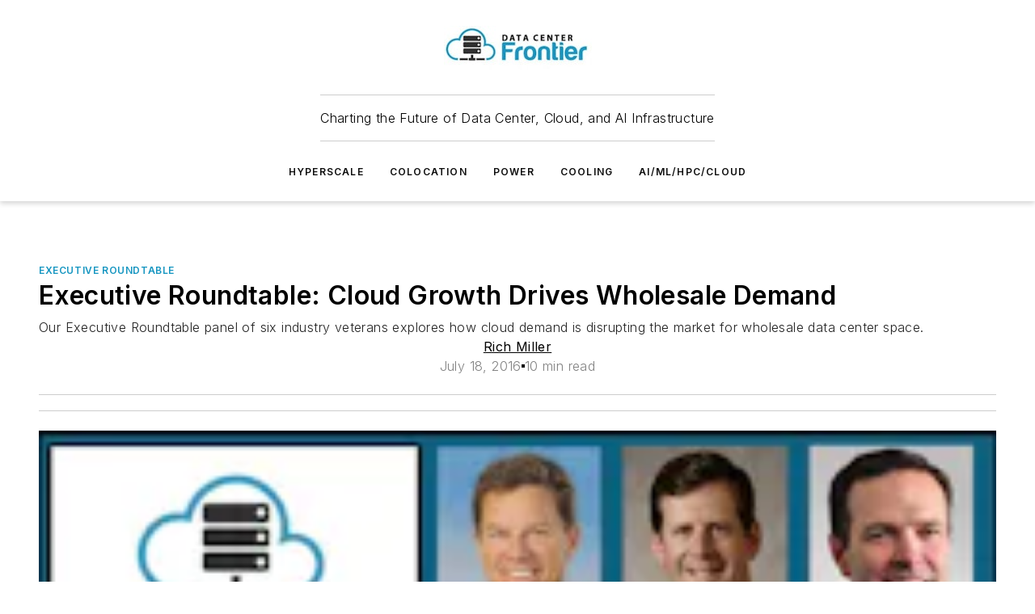

--- FILE ---
content_type: text/html;charset=utf-8
request_url: https://www.datacenterfrontier.com/executive-roundtable/article/11431162/executive-roundtable-cloud-growth-drives-wholesale-demand
body_size: 45062
content:
<!DOCTYPE html><html  lang="en"><head><meta charset="utf-8"><meta name="viewport" content="width=device-width, initial-scale=1, shrink-to-fit=no"><script type="text/javascript" src="/ruxitagentjs_ICA7NVfqrux_10327251022105625.js" data-dtconfig="rid=RID_-1213358871|rpid=-1593815440|domain=datacenterfrontier.com|reportUrl=/rb_bf25051xng|app=ea7c4b59f27d43eb|cuc=ll64881i|owasp=1|mel=100000|expw=1|featureHash=ICA7NVfqrux|dpvc=1|lastModification=1765214479370|tp=500,50,0|rdnt=1|uxrgce=1|srbbv=2|agentUri=/ruxitagentjs_ICA7NVfqrux_10327251022105625.js"></script><script type="importmap">{"imports":{"#entry":"/_nuxt/CxR92tmI.js"}}</script><title>Executive Roundtable: Cloud Growth Drives Wholesale Demand | Data Center Frontier</title><link href="https://fonts.gstatic.com" rel="preconnect"><link href="https://cdn.cookielaw.org" rel="preconnect"><link href="https://scorpia.graphql.aspire-ebm.com" rel="preconnect"><style type="text/css">
            :root {
              --spacing-unit: 6px;
--spacing: 48px;
--color-line: #CDCDCD;
--color-primary-main: #1796c1;
--color-primary-container: #1fcbff;
--color-on-primary-container: #0d536a;
--color-secondary-main: #323232;
--color-secondary-container: #f2f7ff;
--color-on-secondary-container: #121212;
--color-black: #0d0d0d;
--color-white: #ffffff;
--color-grey: #b2c3ce;
--color-light-grey: #e0e0e0;
--primary-font-family: Inter;
--site-max-width: 1300px;
            }
          </style><style>@media (max-width:760px){.mobile-hidden{display:none!important}}.admin-layout a{color:#3867a6}.admin-layout .vs__dropdown-toggle{background:#fff;border:1px solid #9da4b0}.ebm-layout{overflow-anchor:none;width:100%}</style><style>@media (max-width:760px){.mobile-hidden[data-v-45fa8452]{display:none!important}}.admin-layout a[data-v-45fa8452]{color:#3867a6}.admin-layout .vs__dropdown-toggle[data-v-45fa8452]{background:#fff;border:1px solid #9da4b0}.ebm-page[data-v-45fa8452]{display:flex;flex-direction:column;font-family:Arial}.ebm-page .hasToolbar[data-v-45fa8452]{max-width:calc(100% - 49px)}.ebm-page__layout[data-v-45fa8452]{z-index:2}.ebm-page__layout[data-v-45fa8452],.ebm-page__page[data-v-45fa8452]{flex:1;pointer-events:none;position:relative}.ebm-page__page[data-v-45fa8452]{display:flex;flex-direction:column;z-index:1}.ebm-page__main[data-v-45fa8452]{flex:1;margin:auto;width:100%}.ebm-page__content[data-v-45fa8452]{padding:0;pointer-events:all}@media (min-width:600px){.ebm-page__content[data-v-45fa8452]{padding:"0 10px"}}.ebm-page__reskin-background[data-v-45fa8452]{background-position:top;background-repeat:no-repeat;background-size:cover;height:100%;left:0;overflow:hidden;position:fixed;top:0;width:100%;z-index:0}.ebm-page__reskin-ad[data-v-45fa8452]{padding:1.5rem 0;position:relative;text-align:center;z-index:1}.ebm-page__siteskin-ad[data-v-45fa8452]{margin-top:24px;pointer-events:all;position:fixed;transition:all 125ms;z-index:100}.ebm-page__siteskin-ad__left[data-v-45fa8452]{right:50%}@media (max-width:1636px){.ebm-page__siteskin-ad__left[data-v-45fa8452]{display:none}}.ebm-page__siteskin-ad__right[data-v-45fa8452]{left:50%}@media (max-width:1636px){.ebm-page__siteskin-ad__right[data-v-45fa8452]{display:none}}.ebm-page .ebm-page__primary[data-v-45fa8452]{margin-top:0}.ebm-page .page-content-wrapper[data-v-45fa8452]{margin:auto;width:100%}.ebm-page .load-more[data-v-45fa8452]{padding:10px 0;pointer-events:all;text-align:center;width:100%}.ebm-page .load-more[data-v-45fa8452]>*{margin:auto;padding:0 5px}.ebm-page .load-more .label[data-v-45fa8452]{display:flex;flex-direction:row}.ebm-page .load-more .label[data-v-45fa8452]>*{margin:0 5px}.ebm-page .footer[data-v-45fa8452]{position:relative}.ebm-page .ebm-page__primary[data-v-45fa8452]{margin-top:calc(var(--spacing)/2)}.ebm-page .ebm-page__content[data-v-45fa8452]{display:flex;flex-direction:column;gap:var(--spacing);margin:0!important}.ebm-page .ebm-page__content[data-v-45fa8452]>*{position:relative}.ebm-page .ebm-page__content[data-v-45fa8452]>:after{background-color:var(--color-line);bottom:auto;bottom:calc(var(--spacing)*-.5*1);content:"";height:1px;left:0;position:absolute;right:0}.ebm-page .ebm-page__content[data-v-45fa8452]>:last-child:after{display:none}.ebm-page .page-content-wrapper[data-v-45fa8452]{display:flex;flex-direction:column;gap:var(--spacing);max-width:var(--site-max-width);padding:0 calc(var(--spacing)/2)}@media (min-width:800px){.ebm-page .page-content-wrapper[data-v-45fa8452]{padding:0 var(--spacing)}}.ebm-page .page-content-wrapper[data-v-45fa8452]>*{position:relative}.ebm-page .page-content-wrapper[data-v-45fa8452]>:after{background-color:var(--color-line);bottom:auto;bottom:calc(var(--spacing)*-.5*1);content:"";height:1px;left:0;position:absolute;right:0}.ebm-page .page-content-wrapper[data-v-45fa8452]>:last-child:after{display:none}.ebm-page .load-more[data-v-45fa8452]{padding:0}.ebm-page .secondary-pages .page-content-wrapper[data-v-45fa8452],.ebm-page.full-width .page-content-wrapper[data-v-45fa8452]{max-width:100%!important;padding:0!important}.ebm-page .secondary-pages .ebm-page__primary[data-v-45fa8452],.ebm-page.full-width .ebm-page__primary[data-v-45fa8452]{margin-top:0!important}@media print{.ebm-page__page[data-v-45fa8452]{display:block}}</style><style>@media (max-width:760px){.mobile-hidden[data-v-06639cce]{display:none!important}}.admin-layout a[data-v-06639cce]{color:#3867a6}.admin-layout .vs__dropdown-toggle[data-v-06639cce]{background:#fff;border:1px solid #9da4b0}#header-leaderboard-ad[data-v-06639cce]{align-items:center;display:flex;justify-content:center;padding:1rem}</style><style>html{scroll-padding-top:calc(var(--header-height) + 16px)}</style><style>@media (max-width:760px){.mobile-hidden[data-v-b96d99b2]{display:none!important}}.admin-layout a[data-v-b96d99b2]{color:#3867a6}.admin-layout .vs__dropdown-toggle[data-v-b96d99b2]{background:#fff;border:1px solid #9da4b0}header[data-v-b96d99b2]{bottom:0;margin:auto;position:sticky;top:0;transition:top .5s cubic-bezier(.645,.045,.355,1);z-index:50}header .reskin-ad[data-v-b96d99b2]{padding:1.5rem 0;text-align:center}.navbar[data-v-b96d99b2]{background-color:#fff;box-shadow:0 3px 6px #00000029;left:0;opacity:1;padding-bottom:2rem;padding-top:2rem;right:0}.navbar .content[data-v-b96d99b2]{margin:auto;max-width:var(--site-max-width);padding:0 calc(var(--spacing)/2)}@media (min-width:800px){.navbar .content[data-v-b96d99b2]{padding:0 var(--spacing)}}.top-navbar[data-v-b96d99b2]{align-items:center;display:flex;justify-content:space-between}@media (max-width:900px){.logo[data-v-b96d99b2]{flex-grow:1}.logo img[data-v-b96d99b2]{max-width:180px}}@media (max-width:450px){.logo img[data-v-b96d99b2]{max-width:140px}}@media (max-width:370px){.logo img[data-v-b96d99b2]{max-width:120px}}@media (max-width:350px){.logo img[data-v-b96d99b2]{max-width:100px}}.bottom-navbar[data-v-b96d99b2]{max-height:100px;overflow:visible;transition:all .15s cubic-bezier(.86,0,.07,1)}.bottom-navbar.hidden[data-v-b96d99b2]{max-height:0;overflow:hidden;transform:scale(0)}.actions[data-v-b96d99b2]{align-items:center;-moz-column-gap:.5rem;column-gap:.5rem;display:flex;flex-basis:0;flex-grow:1}@media (max-width:900px){.actions[data-v-b96d99b2]{flex-basis:auto;flex-grow:0}}.actions.left[data-v-b96d99b2]{justify-content:left}.actions.right[data-v-b96d99b2]{-moz-column-gap:0;column-gap:0;justify-content:right}.actions .login-container[data-v-b96d99b2]{display:flex;gap:16px}@media (max-width:900px){.actions .login-container[data-v-b96d99b2]{gap:8px}}@media (max-width:450px){.actions .login-container[data-v-b96d99b2]{gap:4px}}@media (max-width:900px){.search-icon[data-v-b96d99b2]{display:none}}.cta[data-v-b96d99b2]{border-bottom:1px solid var(--color-line);border-top:1px solid var(--color-line);margin:1.5rem auto auto;width:-moz-fit-content;width:fit-content}@media (max-width:900px){.cta[data-v-b96d99b2]{display:none}}.sub-menu[data-v-b96d99b2]{align-items:center;display:flex;justify-content:center;list-style:none;margin-top:1.5rem;padding:0;white-space:nowrap}@media (max-width:1000px){.sub-menu[data-v-b96d99b2]{display:none}}.sub-menu-item[data-v-b96d99b2]{margin-left:1rem;margin-right:1rem}.menu-item[data-v-b96d99b2],.sub-menu-link[data-v-b96d99b2]{color:var(--color-black);font-size:.75rem;font-weight:600;letter-spacing:.1em;text-transform:uppercase}.popover-menu[data-v-b96d99b2]{align-items:flex-start;background-color:#fff;box-shadow:0 3px 6px #00000029;display:flex;flex-direction:column;justify-content:left;padding:1.5rem;text-align:left;width:200px}.popover-menu .menu-item[data-v-b96d99b2]{align-items:center;display:flex;margin-bottom:1rem}.popover-menu .menu-item .icon[data-v-b96d99b2]{margin-right:1rem}</style><style>@media (max-width:760px){.mobile-hidden{display:none!important}}.admin-layout a{color:#3867a6}.admin-layout .vs__dropdown-toggle{background:#fff;border:1px solid #9da4b0}.ebm-icon{cursor:pointer}.ebm-icon .tooltip-wrapper{display:block}.ebm-icon.disabled{cursor:not-allowed}.ebm-icon.arrowUp{margin-top:3px}.ebm-icon.arrowDown{margin-top:-5px;transform:rotate(180deg)}.ebm-icon.loading{animation-duration:2s;animation-iteration-count:infinite;animation-name:spin;animation-timing-function:linear}.ebm-icon.label{align-items:center;display:flex;flex-direction:column;font-size:.8em;justify-content:center;padding:0 5px}@keyframes spin{0%{transform:rotate(0)}to{transform:rotate(1turn)}}.ebm-icon .icon,.ebm-icon svg{display:block}</style><style>@media (max-width:760px){.mobile-hidden{display:none!important}}.admin-layout a{color:#3867a6}.admin-layout .vs__dropdown-toggle{background:#fff;border:1px solid #9da4b0}.ebm-mega-menu{background-color:var(--color-black);color:#fff;container-type:inline-size;display:none;height:100%;left:0;opacity:0;overflow:auto;position:fixed;text-align:center;top:0;transition-behavior:allow-discrete;transition-duration:.3s;transition-property:overlay display opacity;width:100%}.ebm-mega-menu.cms-user-logged-in{left:49px;width:calc(100% - 49px)}.ebm-mega-menu.open{display:block;opacity:1}@starting-style{.ebm-mega-menu.open{opacity:0}}@container (max-width: 750px){.ebm-mega-menu .mega-menu-header{display:flex}}.ebm-mega-menu .mega-menu-header .icon{margin-left:30px;margin-top:40px;width:24px}.ebm-mega-menu .mega-menu-header .logo{height:35px;max-width:100%}@container (min-width: 750px){.ebm-mega-menu .mega-menu-header .logo{height:50px;margin-bottom:30px}}@container (max-width: 750px){.ebm-mega-menu .mega-menu-header .logo{margin-top:20px}.ebm-mega-menu .mega-menu-header .logo img{height:auto;margin-left:5px;max-width:140px}}.ebm-mega-menu .mega-menu-container{margin:auto}@container (min-width: 750px){.ebm-mega-menu .mega-menu-container{max-width:850px;width:100%}}.ebm-mega-menu .mega-menu-container .search-field{padding-bottom:50px}@container (max-width: 900px){.ebm-mega-menu .mega-menu-container .search-field{margin-left:calc(var(--spacing)/2);margin-right:calc(var(--spacing)/2)}}.ebm-mega-menu .mega-menu-container .nav-links{display:grid;gap:calc(var(--spacing)/2);grid-template-columns:1fr;position:relative}.ebm-mega-menu .mega-menu-container .nav-links:after{background-color:var(--color-line);bottom:auto;bottom:calc(var(--spacing)*-.5*1);content:"";height:1px;left:0;position:absolute;right:0}.ebm-mega-menu .mega-menu-container .nav-links:last-child:after{display:none}@container (max-width: 900px){.ebm-mega-menu .mega-menu-container .nav-links{margin-left:calc(var(--spacing)/2);margin-right:calc(var(--spacing)/2)}}@container (min-width: 750px){.ebm-mega-menu .mega-menu-container .nav-links{gap:calc(var(--spacing)*2);grid-template-columns:1fr 1fr 1fr;padding-bottom:var(--spacing)}}.ebm-mega-menu .mega-menu-container .nav-links .section{display:flex;flex-direction:column;font-weight:400;list-style:none;text-align:center}@container (max-width: 750px){.ebm-mega-menu .mega-menu-container .nav-links .section{gap:5px;padding-top:30px;position:relative}.ebm-mega-menu .mega-menu-container .nav-links .section:after{background-color:var(--color-line);bottom:auto;bottom:calc(var(--spacing)*-.5*1);content:"";height:1px;left:0;position:absolute;right:0}.ebm-mega-menu .mega-menu-container .nav-links .section:last-child:after{display:none}.ebm-mega-menu .mega-menu-container .nav-links .section:first-child{padding-top:15px}}@container (min-width: 750px){.ebm-mega-menu .mega-menu-container .nav-links .section{border-bottom:none;font-size:1.25rem;gap:16px;position:relative;text-align:left}.ebm-mega-menu .mega-menu-container .nav-links .section:after{background-color:var(--color-line);bottom:0;content:"";height:100%;left:auto;position:absolute;right:calc(var(--spacing)*-.5*2);top:0;width:1px}.ebm-mega-menu .mega-menu-container .nav-links .section:last-child:after{display:none}}.ebm-mega-menu .mega-menu-container .nav-links .section a{color:#fff}.ebm-mega-menu .mega-menu-container .nav-links .section .title{font-size:.75rem;font-weight:400;text-transform:uppercase}.ebm-mega-menu .mega-menu-container .affiliate-links{display:flex;justify-content:center;margin-top:var(--spacing);padding:calc(var(--spacing)*.5);position:relative}.ebm-mega-menu .mega-menu-container .affiliate-links:after{background-color:var(--color-line);bottom:auto;bottom:calc(var(--spacing)*-.5*1);content:"";height:1px;left:0;position:absolute;right:0}.ebm-mega-menu .mega-menu-container .affiliate-links:last-child:after{display:none}.ebm-mega-menu .mega-menu-container .affiliate-links .ebm-affiliated-brands-direction{flex-direction:column;gap:calc(var(--spacing)*.5)}.ebm-mega-menu .mega-menu-container .social-links{align-items:center;display:flex;flex-direction:column;font-size:.75rem;justify-content:center;margin-top:var(--spacing);padding:calc(var(--spacing)*.5);text-transform:uppercase}.ebm-mega-menu .mega-menu-container .social-links .socials{gap:16px;margin:16px 16px 24px}</style><style>@media (max-width:760px){.mobile-hidden{display:none!important}}.admin-layout a{color:#3867a6}.admin-layout .vs__dropdown-toggle{background:#fff;border:1px solid #9da4b0}.ebm-search-field{container-type:inline-size;position:relative}.ebm-search-field .input{padding:10px 0;position:relative;width:100%}.ebm-search-field .input .icon{bottom:0;height:24px;margin:auto;position:absolute;right:.5rem;top:0}.ebm-search-field .input .clear-icon{bottom:0;height:24px;margin:auto;position:absolute;right:2.5rem;top:0}.ebm-search-field .input input{background-color:var(--c4e26338);border:1px solid var(--7798abdd);border-radius:5px;color:var(--0c12ecfc);font-size:1em;padding:1rem 8px 1rem 20px;width:100%}.ebm-search-field .sponsor-container{align-items:center;display:flex;font-size:.5rem;gap:5px;height:24px;margin:auto;position:absolute;right:10%;top:20%}@container (max-width: 750px){.ebm-search-field .sponsor-container{justify-content:flex-end;padding:10px 15px 0 0;position:static}}.ebm-search-field input[type=search]::-webkit-search-cancel-button,.ebm-search-field input[type=search]::-webkit-search-decoration{-webkit-appearance:none;appearance:none}</style><style>@media (max-width:760px){.mobile-hidden[data-v-3823c912]{display:none!important}}.admin-layout a[data-v-3823c912]{color:#3867a6}.admin-layout .vs__dropdown-toggle[data-v-3823c912]{background:#fff;border:1px solid #9da4b0}.ebm-affiliated-brands[data-v-3823c912]{display:flex;flex-direction:row;font-size:.75rem}.ebm-affiliated-brands__label[data-v-3823c912]{display:block;padding:0 calc(var(--spacing)/2)}.ebm-affiliated-brands__links[data-v-3823c912]{display:flex;flex-direction:row;flex-wrap:wrap;justify-content:center}.ebm-affiliated-brands__links>div[data-v-3823c912]{padding:0 calc(var(--spacing)/4)}.ebm-affiliated-brands__links>div a[data-v-3823c912]{color:var(--link-color);font-weight:600}</style><style>@media (max-width:760px){.mobile-hidden[data-v-8e92f456]{display:none!important}}.admin-layout a[data-v-8e92f456]{color:#3867a6}.admin-layout .vs__dropdown-toggle[data-v-8e92f456]{background:#fff;border:1px solid #9da4b0}.ebm-socials[data-v-8e92f456]{display:flex;flex-wrap:wrap}.ebm-socials__icon[data-v-8e92f456]{cursor:pointer;margin-right:7px;text-decoration:none}.ebm-socials .text[data-v-8e92f456]{height:0;overflow:hidden;text-indent:-9999px}</style><style>@media (max-width:760px){.mobile-hidden{display:none!important}}.admin-layout a{color:#3867a6}.admin-layout .vs__dropdown-toggle{background:#fff;border:1px solid #9da4b0}.ebm-ad-target__outer{display:flex;height:auto;justify-content:center;max-width:100%;width:100%}.ebm-ad-target__inner{align-items:center;display:flex}.ebm-ad-target img{max-width:100%}.ebm-ad-target iframe{box-shadow:0 .125rem .25rem #00000013}</style><style>@media (max-width:760px){.mobile-hidden[data-v-4c12f864]{display:none!important}}.admin-layout a[data-v-4c12f864]{color:#3867a6}.admin-layout .vs__dropdown-toggle[data-v-4c12f864]{background:#fff;border:1px solid #9da4b0}#sticky-bottom-ad[data-v-4c12f864]{align-items:center;background:#000000bf;display:flex;justify-content:center;left:0;padding:8px;position:fixed;right:0;z-index:999}#sticky-bottom-ad .close-button[data-v-4c12f864]{background:none;border:0;color:#fff;cursor:pointer;font-weight:900;margin:8px;position:absolute;right:0;top:0}.slide-up-enter[data-v-4c12f864],.slide-up-leave-to[data-v-4c12f864]{opacity:0;transform:translateY(200px)}.slide-up-enter-active[data-v-4c12f864]{transition:all .25s ease-out}.slide-up-leave-active[data-v-4c12f864]{transition:all .25s ease-in}</style><style>@media (max-width:760px){.mobile-hidden[data-v-0622f0e1]{display:none!important}}.admin-layout a[data-v-0622f0e1]{color:#3867a6}.admin-layout .vs__dropdown-toggle[data-v-0622f0e1]{background:#fff;border:1px solid #9da4b0}.grid[data-v-0622f0e1]{container-type:inline-size;margin:auto}.grid .grid-row[data-v-0622f0e1]{position:relative}.grid .grid-row[data-v-0622f0e1]:after{background-color:var(--color-line);bottom:auto;bottom:calc(var(--spacing)*-.5*1);content:"";height:1px;left:0;position:absolute;right:0}.grid .grid-row.hide-bottom-border[data-v-0622f0e1]:after,.grid .grid-row[data-v-0622f0e1]:last-child:after{display:none}@container (width >= 750px){.grid .grid-row.mobile-only[data-v-0622f0e1]{display:none}}@container (width < 750px){.grid .grid-row.exclude-mobile[data-v-0622f0e1]{display:none}}</style><style>@media (max-width:760px){.mobile-hidden[data-v-840eddae]{display:none!important}}.admin-layout a[data-v-840eddae]{color:#3867a6}.admin-layout .vs__dropdown-toggle[data-v-840eddae]{background:#fff;border:1px solid #9da4b0}.web-row[data-v-840eddae]{container-type:inline-size}.web-row .row[data-v-840eddae]{--col-size:calc(50% - var(--spacing)*1/2);display:grid;padding-bottom:0ver;padding-top:0;width:100%}@media (min-width:750px){.web-row .row[data-v-840eddae]{padding-left:0;padding-right:0}}@media (min-width:500px){.web-row .row.restricted[data-v-840eddae]{margin:auto;max-width:66%}}.web-row .row .column-wrapper[data-v-840eddae]{display:flex;order:0;width:100%}.web-row .row.largest_first.layout1_2 .column-wrapper[data-v-840eddae]:nth-child(2),.web-row .row.largest_first.layout1_2_1 .column-wrapper[data-v-840eddae]:nth-child(2),.web-row .row.largest_first.layout1_3 .column-wrapper[data-v-840eddae]:nth-child(2){order:-1}@container (min-width: 750px){.web-row .row.layout1_1[data-v-840eddae]{display:grid;grid-template-columns:minmax(0,1fr) minmax(0,1fr)}.web-row .row.layout1_1 .column-wrapper[data-v-840eddae]{position:relative}.web-row .row.layout1_1 .column-wrapper[data-v-840eddae]:after{background-color:var(--color-line);bottom:0;content:"";height:100%;left:auto;position:absolute;right:calc(var(--spacing)*-.5*1);top:0;width:1px}.web-row .row.layout1_1 .column-wrapper[data-v-840eddae]:last-child:after{display:none}.web-row .row.layout1_2[data-v-840eddae]{display:grid;grid-template-columns:minmax(0,var(--col-size)) minmax(0,var(--col-size))}.web-row .row.layout1_2 .column-wrapper[data-v-840eddae]{position:relative}.web-row .row.layout1_2 .column-wrapper[data-v-840eddae]:after{background-color:var(--color-line);bottom:0;content:"";height:100%;left:auto;position:absolute;right:calc(var(--spacing)*-.5*1);top:0;width:1px}.web-row .row.layout1_2 .column-wrapper[data-v-840eddae]:last-child:after{display:none}.web-row .row.layout1_2 .column-wrapper[data-v-840eddae]:nth-child(2){order:0!important}}@container (min-width: 1050px){.web-row .row.layout1_2[data-v-840eddae]{--col-size:calc(33.33333% - var(--spacing)*2/3);grid-template-columns:var(--col-size) calc(var(--col-size)*2 + var(--spacing))}}@container (min-width: 750px){.web-row .row.layout2_1[data-v-840eddae]{display:grid;grid-template-columns:minmax(0,var(--col-size)) minmax(0,var(--col-size))}.web-row .row.layout2_1 .column-wrapper[data-v-840eddae]{position:relative}.web-row .row.layout2_1 .column-wrapper[data-v-840eddae]:after{background-color:var(--color-line);bottom:0;content:"";height:100%;left:auto;position:absolute;right:calc(var(--spacing)*-.5*1);top:0;width:1px}.web-row .row.layout2_1 .column-wrapper[data-v-840eddae]:last-child:after{display:none}}@container (min-width: 1050px){.web-row .row.layout2_1[data-v-840eddae]{--col-size:calc(33.33333% - var(--spacing)*2/3);grid-template-columns:calc(var(--col-size)*2 + var(--spacing)) var(--col-size)}}@container (min-width: 1100px){.web-row .row.layout1_1_1[data-v-840eddae]{--col-size:calc(33.33333% - var(--spacing)*2/3);display:grid;grid-template-columns:minmax(0,var(--col-size)) minmax(0,var(--col-size)) minmax(0,var(--col-size))}.web-row .row.layout1_1_1 .column-wrapper[data-v-840eddae]{position:relative}.web-row .row.layout1_1_1 .column-wrapper[data-v-840eddae]:after{background-color:var(--color-line);bottom:0;content:"";height:100%;left:auto;position:absolute;right:calc(var(--spacing)*-.5*1);top:0;width:1px}.web-row .row.layout1_1_1 .column-wrapper[data-v-840eddae]:last-child:after{display:none}}</style><style>@media (max-width:760px){.mobile-hidden{display:none!important}}.admin-layout a{color:#3867a6}.admin-layout .vs__dropdown-toggle{background:#fff;border:1px solid #9da4b0}.web-grid-title{align-items:center;container-type:inline-size;font-family:var(--primary-font-family);margin-bottom:calc(var(--spacing)/2);max-width:100%;width:100%}.web-grid-title .title{display:flex;flex:1 0 auto;font-size:1.9rem;font-weight:600;gap:var(--spacing-unit);letter-spacing:-.01em;line-height:40px;max-width:100%;overflow:hidden;text-overflow:ellipsis}.web-grid-title .title .grid-title-image-icon{height:23px;margin-top:8px}.web-grid-title.has-link .title{max-width:calc(100% - 100px)}.web-grid-title .divider{background-color:var(--color-line);height:1px;width:100%}.web-grid-title .view-more{color:var(--color-primary-main);cursor:primary;flex:0 1 auto;font-size:.75rem;font-weight:600;letter-spacing:.05em;line-height:18px;text-transform:uppercase;white-space:nowrap}@container (max-width: 500px){.web-grid-title .view-more{display:none}}.web-grid-title.primary{display:flex;gap:5px}.web-grid-title.primary .topbar,.web-grid-title.secondary .divider,.web-grid-title.secondary .view-more{display:none}.web-grid-title.secondary .topbar{background-color:var(--color-primary-main);height:8px;margin-bottom:calc(var(--spacing)/3);width:80px}</style><style>@media (max-width:760px){.mobile-hidden[data-v-2e2a3563]{display:none!important}}.admin-layout a[data-v-2e2a3563]{color:#3867a6}.admin-layout .vs__dropdown-toggle[data-v-2e2a3563]{background:#fff;border:1px solid #9da4b0}.column[data-v-2e2a3563]{align-items:stretch;display:flex;flex-wrap:wrap;height:100%;position:relative}.column[data-v-2e2a3563],.column .standard-blocks[data-v-2e2a3563],.column .sticky-blocks[data-v-2e2a3563]{width:100%}.column.block-align-center[data-v-2e2a3563]{align-items:center;justify-content:center}.column.block-align-top[data-v-2e2a3563]{align-items:top;flex-direction:column}.column.block-align-sticky[data-v-2e2a3563]{align-items:start;display:block;justify-content:center}.column.block-align-equalize[data-v-2e2a3563]{align-items:stretch}.column .sticky-blocks.has-standard[data-v-2e2a3563]{margin-top:var(--spacing)}.column .block-wrapper[data-v-2e2a3563]{max-width:100%;position:relative}.column .block-wrapper[data-v-2e2a3563]:after{background-color:var(--color-line);bottom:auto;bottom:calc(var(--spacing)*-.5*1);content:"";height:1px;left:0;position:absolute;right:0}.column .block-wrapper.hide-bottom-border[data-v-2e2a3563]:after,.column .block-wrapper[data-v-2e2a3563]:last-child:after,.column .standard-blocks:not(.has-sticky) .block-wrapper[data-v-2e2a3563]:last-child:after,.column .sticky-blocks .block-wrapper[data-v-2e2a3563]:last-child:after{display:none}@media print{.column[data-v-2e2a3563]{height:auto}}</style><style>@media (max-width:760px){.mobile-hidden[data-v-a4efc542]{display:none!important}}.admin-layout a[data-v-a4efc542]{color:#3867a6}.admin-layout .vs__dropdown-toggle[data-v-a4efc542]{background:#fff;border:1px solid #9da4b0}.block[data-v-a4efc542]{display:flex;flex-direction:column;overflow:visible;width:100%}.block .block-title[data-v-a4efc542]{margin-bottom:calc(var(--spacing)/2)}.block .above-cta[data-v-a4efc542]{height:100%}.block .title[data-v-a4efc542]{font-size:1rem;line-height:1rem;text-transform:uppercase}.block .title a[data-v-a4efc542]{color:inherit;text-decoration:none}.block .title a[data-v-a4efc542]:hover{text-decoration:underline}.block .title template[data-v-a4efc542]{display:inline-block}.block .content[data-v-a4efc542]{display:flex;width:100%}.block .cta[data-v-a4efc542]{align-items:center;display:flex;flex-direction:column;font-size:1rem;gap:calc(var(--spacing)/2);justify-content:space-between}@container (width > 500px){.block .cta[data-v-a4efc542]{flex-direction:row}}</style><style>@media (max-width:760px){.mobile-hidden[data-v-3dec0756]{display:none!important}}.admin-layout a[data-v-3dec0756]{color:#3867a6}.admin-layout .vs__dropdown-toggle[data-v-3dec0756]{background:#fff;border:1px solid #9da4b0}.ebm-button-wrapper[data-v-3dec0756]{display:inline-block}.ebm-button-wrapper .ebm-button[data-v-3dec0756]{border:1px solid;border-radius:.1rem;cursor:pointer;display:block;font-weight:600;outline:none;text-transform:uppercase;width:100%}.ebm-button-wrapper .ebm-button .content[data-v-3dec0756]{align-items:center;display:flex;gap:var(--spacing-unit);justify-content:center}.ebm-button-wrapper .ebm-button .content.icon-right[data-v-3dec0756]{flex-direction:row-reverse}.ebm-button-wrapper .ebm-button[data-v-3dec0756]:focus,.ebm-button-wrapper .ebm-button[data-v-3dec0756]:hover{box-shadow:0 0 .1rem #3e5d8580;filter:contrast(125%)}.ebm-button-wrapper .ebm-button[data-v-3dec0756]:active{box-shadow:0 0 .3rem #1c417280}.ebm-button-wrapper .ebm-button[data-v-3dec0756]:active:after{height:200px;width:200px}.ebm-button-wrapper .ebm-button--small[data-v-3dec0756]{font-size:.75rem;padding:.2rem .4rem}.ebm-button-wrapper .ebm-button--medium[data-v-3dec0756]{font-size:.75rem;padding:.3rem .6rem}.ebm-button-wrapper .ebm-button--large[data-v-3dec0756]{font-size:.75rem;line-height:1.25rem;padding:.5rem 1rem}@media (max-width:450px){.ebm-button-wrapper .ebm-button--large[data-v-3dec0756]{padding:.5rem}}.ebm-button-wrapper .ebm-button--fullWidth[data-v-3dec0756]{font-size:1.15rem;margin:0 auto;padding:.5rem 1rem;width:100%}.ebm-button-wrapper.primary .ebm-button[data-v-3dec0756],.ebm-button-wrapper.solid .ebm-button[data-v-3dec0756]{background-color:var(--button-accent-color);border-color:var(--button-accent-color);color:var(--button-text-color)}.ebm-button-wrapper.primary .ebm-button[data-v-3dec0756]:hover,.ebm-button-wrapper.solid .ebm-button[data-v-3dec0756]:hover{text-decoration:underline}.ebm-button-wrapper.hollow .ebm-button[data-v-3dec0756]{background-color:transparent;background-color:#fff;border:1px solid var(--button-accent-color);color:var(--button-accent-color)}.ebm-button-wrapper.hollow .ebm-button[data-v-3dec0756]:hover{text-decoration:underline}.ebm-button-wrapper.borderless .ebm-button[data-v-3dec0756]{background-color:transparent;border-color:transparent;color:var(--button-accent-color)}.ebm-button-wrapper.borderless .ebm-button[data-v-3dec0756]:hover{background-color:var(--button-accent-color);color:#fff;text-decoration:underline}.ebm-button-wrapper .ebm-button[data-v-3dec0756]{transition:all .15s ease-in-out}</style><style>@media (max-width:760px){.mobile-hidden{display:none!important}}.admin-layout a{color:#3867a6}.admin-layout .vs__dropdown-toggle{background:#fff;border:1px solid #9da4b0}.web-footer-new{display:flex;font-size:1rem;font-weight:400;justify-content:center;padding-bottom:calc(var(--spacing)/2);pointer-events:all;width:100%}.web-footer-new a{color:var(--link-color)}.web-footer-new .container{display:flex;justify-content:center;width:100%}.web-footer-new .container .container-wrapper{display:flex;flex-direction:column;gap:var(--spacing);width:100%}@media (min-width:800px){.web-footer-new .container{flex-direction:row}}.web-footer-new .container .row{position:relative;width:100%}.web-footer-new .container .row:after{background-color:var(--color-line);bottom:auto;bottom:calc(var(--spacing)*-.5*1);content:"";height:1px;left:0;position:absolute;right:0}.web-footer-new .container .row:last-child:after{display:none}.web-footer-new .container .row.full-width{justify-items:center}.web-footer-new .container .column-wrapper{display:grid;gap:var(--spacing);grid-template-columns:1fr}.web-footer-new .container .column-wrapper.full-width{max-width:var(--site-max-width)!important;padding:0 calc(var(--spacing)*1.5);width:100%}.web-footer-new .container .column-wrapper .col{align-items:center;display:flex;flex-direction:column;gap:calc(var(--spacing)/4);justify-content:center;margin:0 auto;max-width:80%;position:relative;text-align:center}.web-footer-new .container .column-wrapper .col:after{background-color:var(--color-line);bottom:auto;bottom:calc(var(--spacing)*-.5*1);content:"";height:1px;left:0;position:absolute;right:0}.web-footer-new .container .column-wrapper .col:last-child:after{display:none}.web-footer-new .container .column-wrapper .col.valign-middle{align-self:center}@media (min-width:800px){.web-footer-new .container .column-wrapper{align-items:start;gap:var(--spacing)}.web-footer-new .container .column-wrapper.cols1_1_1{grid-template-columns:1fr 1fr 1fr}.web-footer-new .container .column-wrapper.cols1_1{grid-template-columns:1fr 1fr}.web-footer-new .container .column-wrapper .col{align-items:start;max-width:100%;position:relative;text-align:left}.web-footer-new .container .column-wrapper .col:after{background-color:var(--color-line);bottom:0;content:"";height:100%;left:auto;position:absolute;right:calc(var(--spacing)*-.5*1);top:0;width:1px}.web-footer-new .container .column-wrapper .col:last-child:after{display:none}}.web-footer-new .corporatelogo{align-self:center;filter:brightness(0);height:auto;margin-right:var(--spacing-unit);width:100px}.web-footer-new .menu-copyright{align-items:center;display:flex;flex-direction:column;gap:calc(var(--spacing)/2)}.web-footer-new .menu-copyright.full-width{max-width:var(--site-max-width);padding:0 calc(var(--spacing)*1.5);width:100%}.web-footer-new .menu-copyright .links{display:flex;font-size:.75rem;gap:calc(var(--spacing)/4);list-style:none;margin:0;padding:0}.web-footer-new .menu-copyright .copyright{display:flex;flex-direction:row;flex-wrap:wrap;font-size:.8em;justify-content:center}@media (min-width:800px){.web-footer-new .menu-copyright{flex-direction:row;justify-content:space-between}}.web-footer-new .blocktitle{color:#000;font-size:1.1rem;font-weight:600;width:100%}.web-footer-new .web-affiliated-brands-direction{flex-direction:column}@media (min-width:800px){.web-footer-new .web-affiliated-brands-direction{flex-direction:row}}</style><style>@media (max-width:760px){.mobile-hidden{display:none!important}}.admin-layout a{color:#3867a6}.admin-layout .vs__dropdown-toggle{background:#fff;border:1px solid #9da4b0}.ebm-web-subscribe-wrapper{display:flex;flex-direction:column;height:100%;overflow:auto}.ebm-web-subscribe-content{height:100%;overflow:auto;padding:calc(var(--spacing)*.5) var(--spacing)}@container (max-width: 750px){.ebm-web-subscribe-content{padding-bottom:100%}}.ebm-web-subscribe-content .web-subscribe-header .web-subscribe-title{align-items:center;display:flex;gap:var(--spacing);justify-content:space-between;line-height:normal}.ebm-web-subscribe-content .web-subscribe-header .web-subscribe-title .close-button{align-items:center;cursor:pointer;display:flex;font-size:.75rem;font-weight:600;text-transform:uppercase}.ebm-web-subscribe-content .web-subscribe-header .web-subscribe-subtext{padding-bottom:var(--spacing)}.ebm-web-subscribe-content .web-subscribe-header .newsletter-items{display:grid;gap:10px;grid-template-columns:1fr 1fr}@container (max-width: 750px){.ebm-web-subscribe-content .web-subscribe-header .newsletter-items{grid-template-columns:1fr}}.ebm-web-subscribe-content .web-subscribe-header .newsletter-items .newsletter-item{border:1px solid var(--color-line);display:flex;flex-direction:row;flex-direction:column;gap:1rem;padding:1rem}.ebm-web-subscribe-content .web-subscribe-header .newsletter-items .newsletter-item .newsletter-title{display:flex;font-size:1.25rem;font-weight:600;justify-content:space-between;letter-spacing:-.01em;line-height:25px}.ebm-web-subscribe-content .web-subscribe-header .newsletter-items .newsletter-item .newsletter-description{font-size:1rem;font-weight:400;letter-spacing:.0125em;line-height:24px}.web-subscribe-footer{background-color:#fff;box-shadow:0 4px 16px #00000040;width:100%}.web-subscribe-footer .subscribe-footer-wrapper{padding:var(--spacing)!important}.web-subscribe-footer .subscribe-footer-wrapper .user-info-container{align-items:center;display:flex;justify-content:space-between;padding-bottom:calc(var(--spacing)*.5)}.web-subscribe-footer .subscribe-footer-wrapper .user-info-container .nl-user-info{align-items:center;display:flex;gap:10px}.web-subscribe-footer .subscribe-footer-wrapper .subscribe-login-container .nl-selected{font-size:1.25rem;font-weight:600;margin-bottom:10px}.web-subscribe-footer .subscribe-footer-wrapper .subscribe-login-container .form-fields-setup{display:flex;gap:calc(var(--spacing)*.125);padding-top:calc(var(--spacing)*.5)}@container (max-width: 1050px){.web-subscribe-footer .subscribe-footer-wrapper .subscribe-login-container .form-fields-setup{display:block}}.web-subscribe-footer .subscribe-footer-wrapper .subscribe-login-container .form-fields-setup .web-form-fields{z-index:100}.web-subscribe-footer .subscribe-footer-wrapper .subscribe-login-container .form-fields-setup .web-form-fields .field-label{font-size:.75rem}.web-subscribe-footer .subscribe-footer-wrapper .subscribe-login-container .form-fields-setup .form{display:flex;gap:calc(var(--spacing)*.125)}@container (max-width: 750px){.web-subscribe-footer .subscribe-footer-wrapper .subscribe-login-container .form-fields-setup .form{flex-direction:column;padding-bottom:calc(var(--spacing)*.5)}}.web-subscribe-footer .subscribe-footer-wrapper .subscribe-login-container .form-fields-setup .form .vs__dropdown-menu{max-height:8rem}@container (max-width: 750px){.web-subscribe-footer .subscribe-footer-wrapper .subscribe-login-container .form-fields-setup .form .vs__dropdown-menu{max-height:4rem}}.web-subscribe-footer .subscribe-footer-wrapper .subscribe-login-container .form-fields-setup .subscribe-button{margin-top:calc(var(--spacing)*.5);width:20%}@container (max-width: 1050px){.web-subscribe-footer .subscribe-footer-wrapper .subscribe-login-container .form-fields-setup .subscribe-button{width:100%}}.web-subscribe-footer .subscribe-footer-wrapper .subscribe-login-container .form-fields-setup .subscribe-button .ebm-button{height:3rem}.web-subscribe-footer .subscribe-footer-wrapper .subscribe-login-container .compliance-field{font-size:.75rem;line-height:18px;z-index:-1}.web-subscribe-footer .subscribe-footer-wrapper a{color:#000;text-decoration:underline}.web-subscribe-footer .subscribe-footer-wrapper .subscribe-consent{font-size:.75rem;letter-spacing:.025em;line-height:18px;padding:5px 0}.web-subscribe-footer .subscribe-footer-wrapper .account-check{padding-top:calc(var(--spacing)*.25)}</style><style>@media (max-width:760px){.mobile-hidden{display:none!important}}.admin-layout a{color:#3867a6}.admin-layout .vs__dropdown-toggle{background:#fff;border:1px solid #9da4b0}.ebm-web-pane{container-type:inline-size;height:100%;pointer-events:all;position:fixed;right:0;top:0;width:100%;z-index:100}.ebm-web-pane.hidden{pointer-events:none}.ebm-web-pane.hidden .web-pane-mask{opacity:0}.ebm-web-pane.hidden .contents{max-width:0}.ebm-web-pane .web-pane-mask{background-color:#000;display:table;height:100%;opacity:.8;padding:16px;transition:all .3s ease;width:100%}.ebm-web-pane .contents{background-color:#fff;bottom:0;max-width:1072px;position:absolute;right:0;top:0;transition:all .3s ease;width:100%}.ebm-web-pane .contents.cms-user-logged-in{width:calc(100% - 49px)}.ebm-web-pane .contents .close-icon{cursor:pointer;display:flex;justify-content:flex-end;margin:10px}</style><style>@media (max-width:760px){.mobile-hidden{display:none!important}}.admin-layout a{color:#3867a6}.admin-layout .vs__dropdown-toggle{background:#fff;border:1px solid #9da4b0}.gam-slot-builder{min-width:300px;width:100%}.gam-slot-builder iframe{max-width:100%;overflow:hidden}</style><style>@media (max-width:760px){.mobile-hidden{display:none!important}}.admin-layout a{color:#3867a6}.admin-layout .vs__dropdown-toggle{background:#fff;border:1px solid #9da4b0}.web-content-title-new{display:flex;flex-direction:column;gap:calc(var(--spacing));width:100%}.web-content-title-new>*{position:relative}.web-content-title-new>:after{background-color:var(--color-line);bottom:auto;bottom:calc(var(--spacing)*-.5*1);content:"";height:1px;left:0;position:absolute;right:0}.web-content-title-new>:last-child:after{display:none}.web-content-title-new .above-line{container-type:inline-size;display:flex;flex-direction:column;gap:calc(var(--spacing)/2)}.web-content-title-new .above-line .section-wrapper{display:flex;gap:calc(var(--spacing)/4)}.web-content-title-new .above-line .section-wrapper.center{margin-left:auto;margin-right:auto}.web-content-title-new .above-line .sponsored-label{color:var(--color-primary-main);font-size:.75rem;font-weight:600;letter-spacing:.05rem;text-transform:uppercase}.web-content-title-new .above-line .section{font-size:.75rem;font-weight:600;letter-spacing:.05em;text-transform:uppercase}.web-content-title-new .above-line .event-info{display:flex;flex-direction:column;font-size:.9rem;gap:calc(var(--spacing)/2)}.web-content-title-new .above-line .event-info .column{display:flex;flex-direction:column;font-size:.9rem;gap:calc(var(--spacing)/4);width:100%}.web-content-title-new .above-line .event-info .column .content{display:flex;gap:calc(var(--spacing)/4)}.web-content-title-new .above-line .event-info .column label{flex:0 0 80px;font-weight:600}.web-content-title-new .above-line .event-info>*{position:relative}.web-content-title-new .above-line .event-info>:after{background-color:var(--color-line);bottom:0;content:"";height:100%;left:auto;position:absolute;right:calc(var(--spacing)*-.5*1);top:0;width:1px}.web-content-title-new .above-line .event-info>:last-child:after{display:none}@container (min-width: 600px){.web-content-title-new .above-line .event-info{align-items:center;flex-direction:row;gap:calc(var(--spacing))}.web-content-title-new .above-line .event-info>*{position:relative}.web-content-title-new .above-line .event-info>:after{background-color:var(--color-line);bottom:0;content:"";height:100%;left:auto;position:absolute;right:calc(var(--spacing)*-.5*1);top:0;width:1px}.web-content-title-new .above-line .event-info>:last-child:after{display:none}.web-content-title-new .above-line .event-info .event-location{display:block}}.web-content-title-new .above-line .title-text{font-size:2rem;line-height:1.2}@container (width > 500px){.web-content-title-new .above-line .title-text{font-size:2.75rem}}.web-content-title-new .above-line .author-row{align-items:center;display:flex;flex-direction:column;gap:calc(var(--spacing)/3);justify-content:center}.web-content-title-new .above-line .author-row .all-authors{display:flex;gap:calc(var(--spacing)/3)}.web-content-title-new .above-line .author-row .date-read-time{align-items:center;display:flex;gap:calc(var(--spacing)/3)}.web-content-title-new .above-line .author-row .dot{align-items:center;grid-area:dot}.web-content-title-new .above-line .author-row .dot:after{background-color:#000;content:"";display:block;height:4px;width:4px}.web-content-title-new .above-line .author-row .dot.first{display:none}.web-content-title-new .above-line .author-row .date{grid-area:date}.web-content-title-new .above-line .author-row .read-time{grid-area:read-time}.web-content-title-new .above-line .author-row .date,.web-content-title-new .above-line .author-row .duration,.web-content-title-new .above-line .author-row .read-time{color:#000;opacity:.5}@container (width > 500px){.web-content-title-new .above-line .author-row{flex-direction:row}.web-content-title-new .above-line .author-row .dot.first{display:block}}@container (width > 700px){.web-content-title-new .above-line .author-row{justify-content:flex-start}}.web-content-title-new .above-line .teaser-text{color:#222;font-size:16px;padding-top:8px}@container (width > 500px){.web-content-title-new .above-line .teaser-text{font-size:17px}}@container (width > 700px){.web-content-title-new .above-line .teaser-text{font-size:18px}}@container (width > 1000px){.web-content-title-new .above-line .teaser-text{font-size:19px}}.web-content-title-new .above-line .podcast-series{align-items:center;color:var(--color-primary-main);display:flex;font-size:.85rem;font-weight:500;gap:6px;text-transform:uppercase}.web-content-title-new .below-line{align-items:center;display:flex;justify-content:space-between;width:100%}.web-content-title-new .below-line .print-favorite{display:flex;gap:calc(var(--spacing)/3);justify-content:flex-end}.web-content-title-new .image-wrapper{flex:1 0 auto;width:100%}.web-content-title-new .comment-count{align-items:center;cursor:pointer;display:flex;padding-left:8px}.web-content-title-new .comment-count .viafoura{align-items:center;background-color:transparent!important;display:flex;font-size:16px;font-weight:inherit;padding-left:4px}.web-content-title-new .event-location p{margin:0}.web-content-title-new .highlights h2{margin-bottom:24px}.web-content-title-new .highlights .text{font-size:18px}.web-content-title-new .highlights .text li{margin-bottom:16px}.web-content-title-new .highlights .text li:last-child{margin-bottom:0}.web-content-title-new .author-contributor,.web-content-title-new .company-link{color:#000;display:flex;flex-wrap:wrap}.web-content-title-new .author-contributor a,.web-content-title-new .company-link a{color:inherit!important;font-size:1rem;text-decoration:underline}.web-content-title-new .author-contributor .author{display:flex}.web-content-title-new.center{text-align:center}.web-content-title-new.center .breadcrumb{display:flex;justify-content:center}.web-content-title-new.center .author-row{justify-content:center}</style><style>@media (max-width:760px){.mobile-hidden[data-v-e69042fe]{display:none!important}}.admin-layout a[data-v-e69042fe]{color:#3867a6}.admin-layout .vs__dropdown-toggle[data-v-e69042fe]{background:#fff;border:1px solid #9da4b0}.ebm-share-list[data-v-e69042fe]{display:flex;gap:calc(var(--spacing)/3);list-style:none;overflow:hidden;padding:0;transition:.3s;width:100%}.ebm-share-list li[data-v-e69042fe]{margin:0;padding:0}.ebm-share-item[data-v-e69042fe]{border-radius:4px;cursor:pointer;margin:2px}</style><style>@media (max-width:760px){.mobile-hidden{display:none!important}}.admin-layout a{color:#3867a6}.admin-layout .vs__dropdown-toggle{background:#fff;border:1px solid #9da4b0}.ebm-content-teaser-image .view-gallery-btn{margin-top:8px}.ebm-content-teaser-image__link{cursor:pointer}.ebm-content-teaser-image__small{cursor:zoom-in}.ebm-content-teaser-image__large{align-items:center;background-color:#000c;cursor:zoom-out;display:flex;height:100%;left:0;padding:0 50px;position:fixed;top:0;transition:.3s;width:100%;z-index:50001}.ebm-content-teaser-image__large .large-image-wrapper{display:grid;height:90%;max-height:90vh}.ebm-content-teaser-image__large .large-image-wrapper>div{background-color:#fff;margin:auto;max-height:calc(90vh - 45px);max-width:100%;position:relative;text-align:center}.ebm-content-teaser-image__large .large-image-wrapper>div img{border:5px solid #fff;border-bottom:none;margin:auto auto -5px;max-height:calc(90vh - 45px);max-width:100%}.ebm-content-teaser-image__large .large-image-wrapper>div .caption{background-color:#fff;border:5px solid #fff;font-size:.85em;max-width:100%;padding:5px;text-align:center;width:100%}.ebm-content-teaser-image__large .large-image-wrapper>div .credit{position:absolute;right:10px;top:10px}.ebm-content-teaser-image__large .arrow-icon{background-color:transparent;height:36px;width:36px}.ebm-content-teaser-image .thumbnails{align-items:center;display:flex;flex-wrap:wrap;gap:20px;justify-content:center;padding:10px}.ebm-content-teaser-image .thumbnails .thumbnail{border:1px solid transparent;cursor:pointer;max-width:200px;min-width:100px}.ebm-content-teaser-image .thumbnails .thumbnail:hover{border:1px solid #000}</style><style>@media (max-width:760px){.mobile-hidden{display:none!important}}.admin-layout a{color:#3867a6}.admin-layout .vs__dropdown-toggle{background:#fff;border:1px solid #9da4b0}.web-image{max-width:100%;width:100%}.web-image .ebm-image-wrapper{margin:0;max-width:100%;position:relative;width:100%}.web-image .ebm-image-wrapper .ebm-image{display:block;max-width:100%;width:100%}.web-image .ebm-image-wrapper .ebm-image:not(.native) img{width:100%}.web-image .ebm-image-wrapper .ebm-image img{display:block;height:auto;margin:auto;max-width:100%}.web-image .ebm-image.video-type:after{background-image:url([data-uri]);background-size:contain;content:"";filter:brightness(0) invert(1) drop-shadow(2px 2px 2px rgba(0,0,0,.5));height:50px;left:50%;opacity:.6;position:absolute;top:50%;transform:translate(-50%,-50%);width:50px}.web-image .ebm-icon-wrapper{background-color:#0000004d;border-radius:4px;z-index:3}.web-image .ebm-icon{color:inherit;margin:1px 2px}.web-image .ebm-image-caption{font-size:.85rem;line-height:1.5;margin:auto}.web-image .ebm-image-caption p:first-child{margin-top:0}.web-image .ebm-image-caption p:last-child{margin-bottom:0}</style><style>@media (max-width:760px){.mobile-hidden{display:none!important}}.admin-layout a{color:#3867a6}.admin-layout .vs__dropdown-toggle{background:#fff;border:1px solid #9da4b0}.body-block{flex:"1";max-width:100%;width:100%}.body-block .body-content{display:flex;flex-direction:column;gap:calc(var(--spacing)/2);width:100%}.body-block .gate{background:var(--color-secondary-container);border:1px solid var(--color-line);padding:calc(var(--spacing)/2)}.body-block .below-body{border-top:1px solid var(--color-line)}.body-block .below-body .contributors{display:flex;gap:4px;padding-top:calc(var(--spacing)/4)}.body-block .below-body .contributors .contributor{display:flex}.body-block .below-body .ai-attribution{font-size:14px;padding-top:calc(var(--spacing)/4)}.body-block .podcast-player{background-color:var(--color-secondary-container);border:1px solid var(--color-line);border-radius:4px;margin-left:auto!important;margin-right:auto!important;text-align:center;width:100%}.body-block .podcast-player iframe{border:0;width:100%}.body-block .podcast-player .buttons{display:flex;justify-content:center}</style><style>@media (max-width:760px){.mobile-hidden{display:none!important}}.admin-layout a{color:#3867a6}.admin-layout .vs__dropdown-toggle{background:#fff;border:1px solid #9da4b0}.web-body-blocks{--margin:calc(var(--spacing)/2);display:flex;flex-direction:column;gap:15px;max-width:100%;width:100%}.web-body-blocks a{text-decoration:underline}.web-body-blocks .block{container-type:inline-size;font-family:var(--secondary-font);max-width:100%;width:100%}.web-body-blocks .block a{color:var(--link-color)}.web-body-blocks .block .block-title{margin-bottom:calc(var(--spacing)/2)}.web-body-blocks .text{color:inherit;letter-spacing:inherit;margin:auto;max-width:100%}.web-body-blocks img{max-width:100%}.web-body-blocks .iframe{border:0;margin-left:auto!important;margin-right:auto!important;width:100%}.web-body-blocks .facebook .embed,.web-body-blocks .instagram .embed,.web-body-blocks .twitter .embed{max-width:500px}.web-body-blocks .bc-reco-wrapper{padding:calc(var(--spacing)/2)}.web-body-blocks .bc-reco-wrapper .bc-heading{border-bottom:1px solid var(--color-grey);margin-top:0;padding-bottom:calc(var(--spacing)/2);padding-top:0}.web-body-blocks .embed{margin:auto;width:100%}@container (width > 550px){.web-body-blocks .embed.above,.web-body-blocks .embed.below,.web-body-blocks .embed.center,.web-body-blocks .embed.left,.web-body-blocks .embed.right{max-width:calc(50% - var(--margin))}.web-body-blocks .embed.above.small,.web-body-blocks .embed.below.small,.web-body-blocks .embed.center.small,.web-body-blocks .embed.left.small,.web-body-blocks .embed.right.small{max-width:calc(33% - var(--margin))}.web-body-blocks .embed.above.large,.web-body-blocks .embed.below.large,.web-body-blocks .embed.center.large,.web-body-blocks .embed.left.large,.web-body-blocks .embed.right.large{max-width:calc(66% - var(--margin))}.web-body-blocks .embed.above{margin-bottom:var(--margin)}.web-body-blocks .embed.below{margin-top:var(--margin)}.web-body-blocks .embed.left{float:left;margin-right:var(--margin)}.web-body-blocks .embed.right{float:right;margin-left:var(--margin)}}.web-body-blocks .embed.center{clear:both}.web-body-blocks .embed.native{max-width:auto;width:auto}.web-body-blocks .embed.fullWidth{max-width:100%;width:100%}.web-body-blocks .video{margin-top:15px}</style><style>@media (max-width:760px){.mobile-hidden{display:none!important}}.admin-layout a{color:#3867a6}.admin-layout .vs__dropdown-toggle{background:#fff;border:1px solid #9da4b0}.web-html{letter-spacing:inherit;margin:auto;max-width:100%}.web-html .html p:first-child{margin-top:0}.web-html h1,.web-html h2,.web-html h3,.web-html h4,.web-html h5,.web-html h6{margin:revert}.web-html .embedded-image{max-width:40%;width:100%}.web-html .embedded-image img{width:100%}.web-html .left{margin:0 auto 0 0}.web-html .left-wrap{clear:both;float:left;margin:0 1rem 1rem 0}.web-html .right{margin:0 0 0 auto}.web-html .right-wrap{clear:both;float:right;margin:0 0 1rem 1rem}.web-html pre{background-color:#f5f5f5d9;font-family:Courier New,Courier,monospace;padding:4px 8px}.web-html .preview-overlay{background:linear-gradient(180deg,#fff0,#fff);height:125px;margin-bottom:-25px;margin-top:-125px;position:relative;width:100%}.web-html blockquote{background-color:#f8f9fa;border-left:8px solid #dee2e6;line-height:1.5;overflow:hidden;padding:1.5rem}.web-html .pullquote{color:#7c7b7b;float:right;font-size:1.3em;margin:6px 0 6px 12px;max-width:50%;padding:12px 0 12px 12px;position:relative;width:50%}.web-html p:last-of-type{margin-bottom:0}.web-html a{cursor:pointer}</style><style>@media (max-width:760px){.mobile-hidden{display:none!important}}.admin-layout a{color:#3867a6}.admin-layout .vs__dropdown-toggle{background:#fff;border:1px solid #9da4b0}.ebm-ad__embed{clear:both}.ebm-ad__embed>div{border-bottom:1px solid #e0e0e0!important;border-top:1px solid #e0e0e0!important;display:block!important;height:inherit!important;padding:5px 0;text-align:center;width:inherit!important;z-index:1}.ebm-ad__embed>div:before{color:#aaa;content:"ADVERTISEMENT";display:block;font:400 10px/10px Arial,Helvetica,sans-serif}.ebm-ad__embed img{max-width:100%}.ebm-ad__embed iframe{box-shadow:0 .125rem .25rem #00000013;margin:3px 0 10px}</style><style>@media (max-width:760px){.mobile-hidden{display:none!important}}.admin-layout a{color:#3867a6}.admin-layout .vs__dropdown-toggle{background:#fff;border:1px solid #9da4b0}.ebm-web-content-body-sidebars{background-color:var(--color-secondary-container)}.ebm-web-content-body-sidebars .sidebar{border:1px solid var(--color-line);line-height:1.5;padding:20px}.ebm-web-content-body-sidebars .sidebar p:first-child{margin-top:0}.ebm-web-content-body-sidebars .sidebar p:last-child{margin-bottom:0}.ebm-web-content-body-sidebars .sidebar .above{padding-bottom:10px}.ebm-web-content-body-sidebars .sidebar .below{padding-top:10px}</style><style>@media (max-width:760px){.mobile-hidden[data-v-930241e2]{display:none!important}}.admin-layout a[data-v-930241e2]{color:#3867a6}.admin-layout .vs__dropdown-toggle[data-v-930241e2]{background:#fff;border:1px solid #9da4b0}.about-author-new[data-v-930241e2]{width:100%}.about-author-new .heading[data-v-930241e2]{font-size:1.25rem;padding-bottom:calc(var(--spacing)/2)}.about-author-new .authors[data-v-930241e2]{background-color:var(--color-secondary-container)}</style><style>@media (max-width:760px){.mobile-hidden{display:none!important}}.admin-layout a{color:#3867a6}.admin-layout .vs__dropdown-toggle{background:#fff;border:1px solid #9da4b0}.web-profiles{background-color:var(--background-color);container-type:inline-size;display:flex;flex-direction:column;gap:var(--spacing);padding:calc(var(--spacing)/2)}.web-profiles .profile-item{display:flex;gap:calc(var(--spacing)/2);position:relative}.web-profiles .profile-item:after{background-color:var(--color-line);bottom:auto;bottom:calc(var(--spacing)*-.5*1);content:"";height:1px;left:0;position:absolute;right:0}.web-profiles .profile-item:last-child:after{display:none}@container (max-width: 400px){.web-profiles .profile-item{flex-wrap:wrap}}.web-profiles .profile-item .left{display:flex;flex-direction:column;gap:calc(var(--spacing)/2)}.web-profiles .profile-item .profile-image{border-radius:60px;flex:0 0 120px;justify-content:center;overflow:hidden;width:120px}.web-profiles .profile-item .profile-content :deep(p:first-child){margin-top:0;padding-top:0}.web-profiles .profile-item .profile-content :deep(p:last-child){margin-bottom:0;padding-bottom:0}.web-profiles .profile-item .profile-content .profile-name{font-size:1.25rem;font-weight:600}.web-profiles .profile-item .profile-content .profile-title{font-size:.75rem;padding-top:calc(var(--spacing-unit)/2);text-transform:uppercase}.web-profiles .profile-item .profile-content .profile-subtitle{font-size:.75rem;padding-top:calc(var(--spacing-unit)/2)}.web-profiles .profile-item .profile-content .profile-email{padding:5px 0}.web-profiles .profile-item .profile-content .profile-bio{padding-top:calc(var(--spacing)/3)}.web-profiles .profile-item .profile-content .profile-bio .text{max-height:75px;max-width:100%;overflow:hidden;text-overflow:ellipsis;transition:1s}@supports (-webkit-line-clamp:2){.web-profiles .profile-item .profile-content .profile-bio .text{display:-webkit-box;white-space:normal;-webkit-line-clamp:2;-webkit-box-orient:vertical}}.web-profiles .profile-item .profile-content .profile-bio.expanded .text{display:inherit;max-height:1000px}@supports (-webkit-line-clamp:2){.web-profiles .profile-item .profile-content .profile-bio.expanded .text{-webkit-line-clamp:none}}.web-profiles .profile-item .profile-content .profile-bio .show-more{color:var(--color-primary-main);cursor:pointer;padding-top:calc(var(--spacing)/3);text-decoration:underline}.web-profiles .profile-item:last-child{margin-bottom:0}</style><style>@media (max-width:760px){.mobile-hidden{display:none!important}}.admin-layout a{color:#3867a6}.admin-layout .vs__dropdown-toggle{background:#fff;border:1px solid #9da4b0}.ebm-web-subscribe{width:100%}.ebm-web-subscribe .web-subscribe-content{align-items:center;display:flex;justify-content:space-between}@container (max-width: 750px){.ebm-web-subscribe .web-subscribe-content{flex-direction:column;text-align:center}}.ebm-web-subscribe .web-subscribe-content .web-subscribe-header{font-size:2rem;font-weight:600;line-height:40px;padding:calc(var(--spacing)*.25);width:80%}@container (max-width: 750px){.ebm-web-subscribe .web-subscribe-content .web-subscribe-header{font-size:1.5rem;padding-top:0}}.ebm-web-subscribe .web-subscribe-content .web-subscribe-header .web-subscribe-subtext{display:flex;font-size:1rem;font-weight:400;padding-top:calc(var(--spacing)*.25)}</style><style>@media (max-width:760px){.mobile-hidden{display:none!important}}.admin-layout a{color:#3867a6}.admin-layout .vs__dropdown-toggle{background:#fff;border:1px solid #9da4b0}.blueconic-recommendations{width:100%}</style><style>@media (max-width:760px){.mobile-hidden{display:none!important}}.admin-layout a{color:#3867a6}.admin-layout .vs__dropdown-toggle{background:#fff;border:1px solid #9da4b0}.blueconic-recommendations{container-type:inline-size}.blueconic-recommendations .featured{border:1px solid var(--color-line);width:100%}.blueconic-recommendations .featured .left,.blueconic-recommendations .featured .right{flex:1 0 50%;padding:calc(var(--spacing)/2)}.blueconic-recommendations .featured .left *,.blueconic-recommendations .featured .right *{color:var(--color-black)}.blueconic-recommendations .featured .left .link:hover,.blueconic-recommendations .featured .right .link:hover{text-decoration:none}.blueconic-recommendations .featured .left{align-items:center;background-color:var(--color-primary-container);display:flex}.blueconic-recommendations .featured .left h2{font-size:1.25rem;font-weight:600}.blueconic-recommendations .featured .right{background-color:var(--color-secondary-container);display:flex;flex-direction:column;gap:calc(var(--spacing)/4)}.blueconic-recommendations .featured .right h2{font-size:1rem}.blueconic-recommendations .featured .right .link{display:flex;font-weight:400;gap:8px}@container (width > 600px){.blueconic-recommendations .featured .left h2{font-size:2rem;line-height:40px}}@container (width > 1000px){.blueconic-recommendations .featured{display:flex}}</style><style>@media (max-width:760px){.mobile-hidden{display:none!important}}.admin-layout a{color:#3867a6}.admin-layout .vs__dropdown-toggle{background:#fff;border:1px solid #9da4b0}.content-list{container-type:inline-size;width:100%}.content-list,.content-list .item-row{align-items:start;display:grid;gap:var(--spacing);grid-template-columns:minmax(0,1fr)}.content-list .item-row{position:relative}.content-list .item-row:after{background-color:var(--color-line);bottom:auto;bottom:calc(var(--spacing)*-.5*1);content:"";height:1px;left:0;position:absolute;right:0}.content-list .item-row:last-child:after{display:none}.content-list .item-row .item{height:100%;position:relative}.content-list .item-row .item:after{background-color:var(--color-line);bottom:auto;bottom:calc(var(--spacing)*-.5*1);content:"";height:1px;left:0;position:absolute;right:0}.content-list .item-row .item:last-child:after{display:none}@container (min-width: 600px){.content-list.multi-col.columns-2 .item-row{grid-template-columns:minmax(0,1fr) minmax(0,1fr)}.content-list.multi-col.columns-2 .item-row .item{position:relative}.content-list.multi-col.columns-2 .item-row .item:after{background-color:var(--color-line);bottom:0;content:"";height:100%;left:auto;position:absolute;right:calc(var(--spacing)*-.5*1);top:0;width:1px}.content-list.multi-col.columns-2 .item-row .item:last-child:after{display:none}}@container (min-width: 750px){.content-list.multi-col.columns-3 .item-row{grid-template-columns:minmax(0,1fr) minmax(0,1fr) minmax(0,1fr)}.content-list.multi-col.columns-3 .item-row .item{position:relative}.content-list.multi-col.columns-3 .item-row .item:after{background-color:var(--color-line);bottom:0;content:"";height:100%;left:auto;position:absolute;right:calc(var(--spacing)*-.5*1);top:0;width:1px}.content-list.multi-col.columns-3 .item-row .item:last-child:after{display:none}}@container (min-width: 900px){.content-list.multi-col.columns-4 .item-row{grid-template-columns:minmax(0,1fr) minmax(0,1fr) minmax(0,1fr) minmax(0,1fr)}.content-list.multi-col.columns-4 .item-row .item{position:relative}.content-list.multi-col.columns-4 .item-row .item:after{background-color:var(--color-line);bottom:0;content:"";height:100%;left:auto;position:absolute;right:calc(var(--spacing)*-.5*1);top:0;width:1px}.content-list.multi-col.columns-4 .item-row .item:last-child:after{display:none}}</style><style>@media (max-width:760px){.mobile-hidden{display:none!important}}.admin-layout a{color:#3867a6}.admin-layout .vs__dropdown-toggle{background:#fff;border:1px solid #9da4b0}.content-item-new{container-type:inline-size;overflow-x:hidden;position:relative;width:100%}.content-item-new .mask{background-color:#00000080;height:100%;left:0;opacity:0;pointer-events:none;position:absolute;top:0;transition:.3s;width:100%;z-index:1}.content-item-new .mask .controls{display:flex;gap:2px;justify-content:flex-end;padding:3px;position:absolute;width:100%}.content-item-new .mask:last-child:after{display:none}.content-item-new.center{text-align:center}.content-item-new.center .section-and-label{justify-content:center}.content-item-new:hover .mask{opacity:1;pointer-events:auto}.content-item-new .image-wrapper{flex:1 0 auto;margin-bottom:calc(var(--spacing)/3);max-width:100%;position:relative}.content-item-new .section-and-label{color:var(--color-primary-main);display:flex;gap:var(--spacing-unit)}.content-item-new .section-and-label .labels,.content-item-new .section-and-label .section-name{color:inherit;display:block;font-family:var(--primary-font-family);font-size:.75rem;font-weight:600;letter-spacing:.05em;line-height:18px;text-decoration:none;text-transform:uppercase}.content-item-new .section-and-label .labels{color:var(--color-grey)}.content-item-new .section-and-label .lock{cursor:unset}.content-item-new.image-left .image-wrapper{margin-right:calc(var(--spacing)/3)}.content-item-new.image-right .image-wrapper{margin-left:calc(var(--spacing)/3)}.content-item-new .text-box{display:flex;flex:1 1 100%;flex-direction:column;gap:calc(var(--spacing)/6)}.content-item-new .text-box .teaser-text{font-family:var(--primary-font-family);font-size:1rem;line-height:24px}@container (min-width: 750px){.content-item-new .text-box{gap:calc(var(--spacing)/3)}}.content-item-new .date-wrapper{display:flex;width:100%}.content-item-new .date{display:flex;flex:1;font-size:.75rem;font-weight:400;gap:10px;letter-spacing:.05em;line-height:150%;opacity:.5}.content-item-new .date.company-link{font-weight:600;opacity:1}.content-item-new .date.right{justify-content:flex-end}.content-item-new .date.upcoming{color:#fff;font-size:.75rem;opacity:1;padding:4px 8px;text-transform:uppercase;white-space:nowrap}.content-item-new .podcast-series{align-items:center;color:var(--color-primary-main);display:flex;font-size:.75rem;font-weight:500;gap:6px;text-transform:uppercase}.content-item-new .byline-group p{margin:0}.content-item-new .title-wrapper{color:inherit!important;text-decoration:none}.content-item-new .title-wrapper:hover{text-decoration:underline}.content-item-new .title-wrapper .title-icon-wrapper{display:flex;gap:8px}.content-item-new .title-wrapper .title-text-wrapper{container-type:inline-size;display:-webkit-box;flex:1;margin:auto;overflow:hidden;text-overflow:ellipsis;-webkit-box-orient:vertical;line-height:normal}.content-item-new .title-wrapper .title-text-wrapper.clamp-headline{-webkit-line-clamp:3}.content-item-new .title-wrapper .title-text-wrapper .lock{float:left;margin:-1px 3px -5px 0}.content-item-new.scale-small .title-wrapper .title-icon-wrapper .icon{height:18px;margin:2px 0}.content-item-new.scale-small .title-wrapper .title-text-wrapper .title-text{font-size:1.25rem}.content-item-new.scale-small.image-left .image-wrapper,.content-item-new.scale-small.image-right .image-wrapper{width:175px}.content-item-new.scale-large .title-wrapper .title-icon-wrapper .icon{height:35px;margin:8px 0}.content-item-new.scale-large .title-wrapper .title-text-wrapper .title-text{font-size:2.75rem}@container (max-width: 500px){.content-item-new.scale-large .title-wrapper .title-text-wrapper .title-text{font-size:2rem}}.content-item-new.scale-large.image-left .image-wrapper,.content-item-new.scale-large.image-right .image-wrapper{width:45%}@container (max-width: 500px){.content-item-new.scale-large.image-left,.content-item-new.scale-large.image-right{display:block!important}.content-item-new.scale-large.image-left .image-wrapper,.content-item-new.scale-large.image-right .image-wrapper{width:100%}}</style><style>@media (max-width:760px){.mobile-hidden{display:none!important}}.admin-layout a{color:#3867a6}.admin-layout .vs__dropdown-toggle{background:#fff;border:1px solid #9da4b0}.omeda-injection-block{width:100%}.omeda-injection-block .contents>*{container-type:inline-size;display:flex;flex-direction:column;gap:var(--spacing);gap:calc(var(--spacing)/3);position:relative;text-align:center;width:100%}.omeda-injection-block .contents>:after{background-color:var(--color-line);bottom:auto;bottom:calc(var(--spacing)*-.5*1);content:"";height:1px;left:0;position:absolute;right:0}.omeda-injection-block .contents>:last-child:after{display:none}.omeda-injection-block .contents>* .subheading{color:var(--color-primary-main);font-size:.9rem;text-align:center}.omeda-injection-block .contents>* .heading{font-size:1.5rem;text-align:center}.omeda-injection-block .contents>* img{display:block;height:auto;max-width:100%!important}.omeda-injection-block .contents>* .logo{margin:auto;max-width:60%!important}.omeda-injection-block .contents>* .divider{border-bottom:1px solid var(--color-line)}.omeda-injection-block .contents>* p{margin:0;padding:0}.omeda-injection-block .contents>* .button{align-items:center;background-color:var(--color-primary-main);color:#fff;display:flex;font-size:.75rem;font-weight:500;gap:var(--spacing-unit);justify-content:center;line-height:1.25rem;margin:auto;padding:calc(var(--spacing)/6) calc(var(--spacing)/3)!important;text-align:center;text-decoration:none;width:100%}.omeda-injection-block .contents>* .button:after{content:"";display:inline-block;height:18px;margin-bottom:3px;width:18px;--svg:url("data:image/svg+xml;charset=utf-8,%3Csvg xmlns='http://www.w3.org/2000/svg' viewBox='0 0 24 24'%3E%3Cpath d='M4 11v2h12l-5.5 5.5 1.42 1.42L19.84 12l-7.92-7.92L10.5 5.5 16 11z'/%3E%3C/svg%3E");background-color:currentColor;-webkit-mask-image:var(--svg);mask-image:var(--svg);-webkit-mask-repeat:no-repeat;mask-repeat:no-repeat;-webkit-mask-size:100% 100%;mask-size:100% 100%}@container (width > 350px){.omeda-injection-block .contents .button{max-width:350px}}</style><style>@media (max-width:760px){.mobile-hidden[data-v-ab10a904]{display:none!important}}.admin-layout a[data-v-ab10a904]{color:#3867a6}.admin-layout .vs__dropdown-toggle[data-v-ab10a904]{background:#fff;border:1px solid #9da4b0}.image-credit[data-v-ab10a904]{align-items:flex-start;color:#fff;cursor:pointer;display:flex;font-size:11px;justify-content:flex-end;line-height:1.1;max-width:90%;position:absolute;right:9px;text-align:right;top:9px;transition:.5s;width:100%}.image-credit .text-wrapper[data-v-ab10a904]{display:block;opacity:0;transition:.5s}.image-credit .text[data-v-ab10a904]{color:#fff;margin:4px}.image-credit .text a[data-v-ab10a904]{color:#ddd;text-decoration:underline;text-decoration-style:dotted}.image-credit.click .text-wrapper[data-v-ab10a904],.image-credit:hover .text-wrapper[data-v-ab10a904]{background-color:#0000004d;border-radius:4px 0 4px 4px;opacity:1;z-index:3}.icon-wrapper[data-v-ab10a904]{background-color:#0000004d;border-radius:4px;z-index:3}.icon-wrapper[data-v-ab10a904]:hover{border-radius:0 4px 4px 0}.icon[data-v-ab10a904]{color:inherit;margin:1px 2px}</style><link rel="stylesheet" href="/_nuxt/entry.UoPTCAvg.css" crossorigin><link rel="stylesheet" href="/_nuxt/GamAdBlock.DkGqtxNn.css" crossorigin><link rel="stylesheet" href="/_nuxt/ContentTitleBlock.6SQSxxHq.css" crossorigin><link rel="stylesheet" href="/_nuxt/WebImage.CpjUaCi4.css" crossorigin><link rel="stylesheet" href="/_nuxt/WebPodcastSeriesSubscribeButtons.CG7XPMDl.css" crossorigin><link rel="stylesheet" href="/_nuxt/WebBodyBlocks.C06ghMXm.css" crossorigin><link rel="stylesheet" href="/_nuxt/WebMarketing.BvMSoKdz.css" crossorigin><link rel="stylesheet" href="/_nuxt/WebContentItemNew.DxtyT0Bm.css" crossorigin><link rel="stylesheet" href="/_nuxt/WebBlueConicRecommendations.DaGbiDEG.css" crossorigin><link rel="stylesheet" href="/_nuxt/AboutAuthorBlock.xq40MTSn.css" crossorigin><style>:where(.i-fa7-brands\:x-twitter){display:inline-block;width:1em;height:1em;background-color:currentColor;-webkit-mask-image:var(--svg);mask-image:var(--svg);-webkit-mask-repeat:no-repeat;mask-repeat:no-repeat;-webkit-mask-size:100% 100%;mask-size:100% 100%;--svg:url("data:image/svg+xml,%3Csvg xmlns='http://www.w3.org/2000/svg' viewBox='0 0 640 640' width='640' height='640'%3E%3Cpath fill='black' d='M453.2 112h70.6L369.6 288.2L551 528H409L297.7 382.6L170.5 528H99.8l164.9-188.5L90.8 112h145.6l100.5 132.9zm-24.8 373.8h39.1L215.1 152h-42z'/%3E%3C/svg%3E")}:where(.i-mdi\:arrow-right){display:inline-block;width:1em;height:1em;background-color:currentColor;-webkit-mask-image:var(--svg);mask-image:var(--svg);-webkit-mask-repeat:no-repeat;mask-repeat:no-repeat;-webkit-mask-size:100% 100%;mask-size:100% 100%;--svg:url("data:image/svg+xml,%3Csvg xmlns='http://www.w3.org/2000/svg' viewBox='0 0 24 24' width='24' height='24'%3E%3Cpath fill='black' d='M4 11v2h12l-5.5 5.5l1.42 1.42L19.84 12l-7.92-7.92L10.5 5.5L16 11z'/%3E%3C/svg%3E")}:where(.i-mdi\:close){display:inline-block;width:1em;height:1em;background-color:currentColor;-webkit-mask-image:var(--svg);mask-image:var(--svg);-webkit-mask-repeat:no-repeat;mask-repeat:no-repeat;-webkit-mask-size:100% 100%;mask-size:100% 100%;--svg:url("data:image/svg+xml,%3Csvg xmlns='http://www.w3.org/2000/svg' viewBox='0 0 24 24' width='24' height='24'%3E%3Cpath fill='black' d='M19 6.41L17.59 5L12 10.59L6.41 5L5 6.41L10.59 12L5 17.59L6.41 19L12 13.41L17.59 19L19 17.59L13.41 12z'/%3E%3C/svg%3E")}:where(.i-mdi\:email-outline){display:inline-block;width:1em;height:1em;background-color:currentColor;-webkit-mask-image:var(--svg);mask-image:var(--svg);-webkit-mask-repeat:no-repeat;mask-repeat:no-repeat;-webkit-mask-size:100% 100%;mask-size:100% 100%;--svg:url("data:image/svg+xml,%3Csvg xmlns='http://www.w3.org/2000/svg' viewBox='0 0 24 24' width='24' height='24'%3E%3Cpath fill='black' d='M22 6c0-1.1-.9-2-2-2H4c-1.1 0-2 .9-2 2v12c0 1.1.9 2 2 2h16c1.1 0 2-.9 2-2zm-2 0l-8 5l-8-5zm0 12H4V8l8 5l8-5z'/%3E%3C/svg%3E")}:where(.i-mdi\:facebook){display:inline-block;width:1em;height:1em;background-color:currentColor;-webkit-mask-image:var(--svg);mask-image:var(--svg);-webkit-mask-repeat:no-repeat;mask-repeat:no-repeat;-webkit-mask-size:100% 100%;mask-size:100% 100%;--svg:url("data:image/svg+xml,%3Csvg xmlns='http://www.w3.org/2000/svg' viewBox='0 0 24 24' width='24' height='24'%3E%3Cpath fill='black' d='M12 2.04c-5.5 0-10 4.49-10 10.02c0 5 3.66 9.15 8.44 9.9v-7H7.9v-2.9h2.54V9.85c0-2.51 1.49-3.89 3.78-3.89c1.09 0 2.23.19 2.23.19v2.47h-1.26c-1.24 0-1.63.77-1.63 1.56v1.88h2.78l-.45 2.9h-2.33v7a10 10 0 0 0 8.44-9.9c0-5.53-4.5-10.02-10-10.02'/%3E%3C/svg%3E")}:where(.i-mdi\:image-area){display:inline-block;width:1em;height:1em;background-color:currentColor;-webkit-mask-image:var(--svg);mask-image:var(--svg);-webkit-mask-repeat:no-repeat;mask-repeat:no-repeat;-webkit-mask-size:100% 100%;mask-size:100% 100%;--svg:url("data:image/svg+xml,%3Csvg xmlns='http://www.w3.org/2000/svg' viewBox='0 0 24 24' width='24' height='24'%3E%3Cpath fill='black' d='M20 5a2 2 0 0 1 2 2v10a2 2 0 0 1-2 2H4a2 2 0 0 1-2-2V7c0-1.11.89-2 2-2zM5 16h14l-4.5-6l-3.5 4.5l-2.5-3z'/%3E%3C/svg%3E")}:where(.i-mdi\:instagram){display:inline-block;width:1em;height:1em;background-color:currentColor;-webkit-mask-image:var(--svg);mask-image:var(--svg);-webkit-mask-repeat:no-repeat;mask-repeat:no-repeat;-webkit-mask-size:100% 100%;mask-size:100% 100%;--svg:url("data:image/svg+xml,%3Csvg xmlns='http://www.w3.org/2000/svg' viewBox='0 0 24 24' width='24' height='24'%3E%3Cpath fill='black' d='M7.8 2h8.4C19.4 2 22 4.6 22 7.8v8.4a5.8 5.8 0 0 1-5.8 5.8H7.8C4.6 22 2 19.4 2 16.2V7.8A5.8 5.8 0 0 1 7.8 2m-.2 2A3.6 3.6 0 0 0 4 7.6v8.8C4 18.39 5.61 20 7.6 20h8.8a3.6 3.6 0 0 0 3.6-3.6V7.6C20 5.61 18.39 4 16.4 4zm9.65 1.5a1.25 1.25 0 0 1 1.25 1.25A1.25 1.25 0 0 1 17.25 8A1.25 1.25 0 0 1 16 6.75a1.25 1.25 0 0 1 1.25-1.25M12 7a5 5 0 0 1 5 5a5 5 0 0 1-5 5a5 5 0 0 1-5-5a5 5 0 0 1 5-5m0 2a3 3 0 0 0-3 3a3 3 0 0 0 3 3a3 3 0 0 0 3-3a3 3 0 0 0-3-3'/%3E%3C/svg%3E")}:where(.i-mdi\:linkedin){display:inline-block;width:1em;height:1em;background-color:currentColor;-webkit-mask-image:var(--svg);mask-image:var(--svg);-webkit-mask-repeat:no-repeat;mask-repeat:no-repeat;-webkit-mask-size:100% 100%;mask-size:100% 100%;--svg:url("data:image/svg+xml,%3Csvg xmlns='http://www.w3.org/2000/svg' viewBox='0 0 24 24' width='24' height='24'%3E%3Cpath fill='black' d='M19 3a2 2 0 0 1 2 2v14a2 2 0 0 1-2 2H5a2 2 0 0 1-2-2V5a2 2 0 0 1 2-2zm-.5 15.5v-5.3a3.26 3.26 0 0 0-3.26-3.26c-.85 0-1.84.52-2.32 1.3v-1.11h-2.79v8.37h2.79v-4.93c0-.77.62-1.4 1.39-1.4a1.4 1.4 0 0 1 1.4 1.4v4.93zM6.88 8.56a1.68 1.68 0 0 0 1.68-1.68c0-.93-.75-1.69-1.68-1.69a1.69 1.69 0 0 0-1.69 1.69c0 .93.76 1.68 1.69 1.68m1.39 9.94v-8.37H5.5v8.37z'/%3E%3C/svg%3E")}:where(.i-mdi\:magnify){display:inline-block;width:1em;height:1em;background-color:currentColor;-webkit-mask-image:var(--svg);mask-image:var(--svg);-webkit-mask-repeat:no-repeat;mask-repeat:no-repeat;-webkit-mask-size:100% 100%;mask-size:100% 100%;--svg:url("data:image/svg+xml,%3Csvg xmlns='http://www.w3.org/2000/svg' viewBox='0 0 24 24' width='24' height='24'%3E%3Cpath fill='black' d='M9.5 3A6.5 6.5 0 0 1 16 9.5c0 1.61-.59 3.09-1.56 4.23l.27.27h.79l5 5l-1.5 1.5l-5-5v-.79l-.27-.27A6.52 6.52 0 0 1 9.5 16A6.5 6.5 0 0 1 3 9.5A6.5 6.5 0 0 1 9.5 3m0 2C7 5 5 7 5 9.5S7 14 9.5 14S14 12 14 9.5S12 5 9.5 5'/%3E%3C/svg%3E")}:where(.i-mdi\:menu){display:inline-block;width:1em;height:1em;background-color:currentColor;-webkit-mask-image:var(--svg);mask-image:var(--svg);-webkit-mask-repeat:no-repeat;mask-repeat:no-repeat;-webkit-mask-size:100% 100%;mask-size:100% 100%;--svg:url("data:image/svg+xml,%3Csvg xmlns='http://www.w3.org/2000/svg' viewBox='0 0 24 24' width='24' height='24'%3E%3Cpath fill='black' d='M3 6h18v2H3zm0 5h18v2H3zm0 5h18v2H3z'/%3E%3C/svg%3E")}:where(.i-mdi\:pinterest){display:inline-block;width:1em;height:1em;background-color:currentColor;-webkit-mask-image:var(--svg);mask-image:var(--svg);-webkit-mask-repeat:no-repeat;mask-repeat:no-repeat;-webkit-mask-size:100% 100%;mask-size:100% 100%;--svg:url("data:image/svg+xml,%3Csvg xmlns='http://www.w3.org/2000/svg' viewBox='0 0 24 24' width='24' height='24'%3E%3Cpath fill='black' d='M9.04 21.54c.96.29 1.93.46 2.96.46a10 10 0 0 0 10-10A10 10 0 0 0 12 2A10 10 0 0 0 2 12c0 4.25 2.67 7.9 6.44 9.34c-.09-.78-.18-2.07 0-2.96l1.15-4.94s-.29-.58-.29-1.5c0-1.38.86-2.41 1.84-2.41c.86 0 1.26.63 1.26 1.44c0 .86-.57 2.09-.86 3.27c-.17.98.52 1.84 1.52 1.84c1.78 0 3.16-1.9 3.16-4.58c0-2.4-1.72-4.04-4.19-4.04c-2.82 0-4.48 2.1-4.48 4.31c0 .86.28 1.73.74 2.3c.09.06.09.14.06.29l-.29 1.09c0 .17-.11.23-.28.11c-1.28-.56-2.02-2.38-2.02-3.85c0-3.16 2.24-6.03 6.56-6.03c3.44 0 6.12 2.47 6.12 5.75c0 3.44-2.13 6.2-5.18 6.2c-.97 0-1.92-.52-2.26-1.13l-.67 2.37c-.23.86-.86 2.01-1.29 2.7z'/%3E%3C/svg%3E")}:where(.i-mdi\:printer-outline){display:inline-block;width:1em;height:1em;background-color:currentColor;-webkit-mask-image:var(--svg);mask-image:var(--svg);-webkit-mask-repeat:no-repeat;mask-repeat:no-repeat;-webkit-mask-size:100% 100%;mask-size:100% 100%;--svg:url("data:image/svg+xml,%3Csvg xmlns='http://www.w3.org/2000/svg' viewBox='0 0 24 24' width='24' height='24'%3E%3Cpath fill='black' d='M19 8c1.66 0 3 1.34 3 3v6h-4v4H6v-4H2v-6c0-1.66 1.34-3 3-3h1V3h12v5zM8 5v3h8V5zm8 14v-4H8v4zm2-4h2v-4c0-.55-.45-1-1-1H5c-.55 0-1 .45-1 1v4h2v-2h12zm1-3.5c0 .55-.45 1-1 1s-1-.45-1-1s.45-1 1-1s1 .45 1 1'/%3E%3C/svg%3E")}:where(.i-mingcute\:facebook-line){display:inline-block;width:1em;height:1em;background-color:currentColor;-webkit-mask-image:var(--svg);mask-image:var(--svg);-webkit-mask-repeat:no-repeat;mask-repeat:no-repeat;-webkit-mask-size:100% 100%;mask-size:100% 100%;--svg:url("data:image/svg+xml,%3Csvg xmlns='http://www.w3.org/2000/svg' viewBox='0 0 24 24' width='24' height='24'%3E%3Cg fill='none' fill-rule='evenodd'%3E%3Cpath d='m12.593 23.258l-.011.002l-.071.035l-.02.004l-.014-.004l-.071-.035q-.016-.005-.024.005l-.004.01l-.017.428l.005.02l.01.013l.104.074l.015.004l.012-.004l.104-.074l.012-.016l.004-.017l-.017-.427q-.004-.016-.017-.018m.265-.113l-.013.002l-.185.093l-.01.01l-.003.011l.018.43l.005.012l.008.007l.201.093q.019.005.029-.008l.004-.014l-.034-.614q-.005-.018-.02-.022m-.715.002a.02.02 0 0 0-.027.006l-.006.014l-.034.614q.001.018.017.024l.015-.002l.201-.093l.01-.008l.004-.011l.017-.43l-.003-.012l-.01-.01z'/%3E%3Cpath fill='black' d='M4 12a8 8 0 1 1 9 7.938V14h2a1 1 0 1 0 0-2h-2v-2a1 1 0 0 1 1-1h.5a1 1 0 1 0 0-2H14a3 3 0 0 0-3 3v2H9a1 1 0 1 0 0 2h2v5.938A8 8 0 0 1 4 12m8 10c5.523 0 10-4.477 10-10S17.523 2 12 2S2 6.477 2 12s4.477 10 10 10'/%3E%3C/g%3E%3C/svg%3E")}:where(.i-mingcute\:linkedin-line){display:inline-block;width:1em;height:1em;background-color:currentColor;-webkit-mask-image:var(--svg);mask-image:var(--svg);-webkit-mask-repeat:no-repeat;mask-repeat:no-repeat;-webkit-mask-size:100% 100%;mask-size:100% 100%;--svg:url("data:image/svg+xml,%3Csvg xmlns='http://www.w3.org/2000/svg' viewBox='0 0 24 24' width='24' height='24'%3E%3Cg fill='none'%3E%3Cpath d='m12.593 23.258l-.011.002l-.071.035l-.02.004l-.014-.004l-.071-.035q-.016-.005-.024.005l-.004.01l-.017.428l.005.02l.01.013l.104.074l.015.004l.012-.004l.104-.074l.012-.016l.004-.017l-.017-.427q-.004-.016-.017-.018m.265-.113l-.013.002l-.185.093l-.01.01l-.003.011l.018.43l.005.012l.008.007l.201.093q.019.005.029-.008l.004-.014l-.034-.614q-.005-.018-.02-.022m-.715.002a.02.02 0 0 0-.027.006l-.006.014l-.034.614q.001.018.017.024l.015-.002l.201-.093l.01-.008l.004-.011l.017-.43l-.003-.012l-.01-.01z'/%3E%3Cpath fill='black' d='M18 3a3 3 0 0 1 3 3v12a3 3 0 0 1-3 3H6a3 3 0 0 1-3-3V6a3 3 0 0 1 3-3zm0 2H6a1 1 0 0 0-1 1v12a1 1 0 0 0 1 1h12a1 1 0 0 0 1-1V6a1 1 0 0 0-1-1M8 10a1 1 0 0 1 .993.883L9 11v5a1 1 0 0 1-1.993.117L7 16v-5a1 1 0 0 1 1-1m3-1a1 1 0 0 1 .984.821a6 6 0 0 1 .623-.313c.667-.285 1.666-.442 2.568-.159c.473.15.948.43 1.3.907c.315.425.485.942.519 1.523L17 12v4a1 1 0 0 1-1.993.117L15 16v-4c0-.33-.08-.484-.132-.555a.55.55 0 0 0-.293-.188c-.348-.11-.849-.052-1.182.09c-.5.214-.958.55-1.27.861L12 12.34V16a1 1 0 0 1-1.993.117L10 16v-6a1 1 0 0 1 1-1M8 7a1 1 0 1 1 0 2a1 1 0 0 1 0-2'/%3E%3C/g%3E%3C/svg%3E")}:where(.i-mingcute\:reddit-line){display:inline-block;width:1em;height:1em;background-color:currentColor;-webkit-mask-image:var(--svg);mask-image:var(--svg);-webkit-mask-repeat:no-repeat;mask-repeat:no-repeat;-webkit-mask-size:100% 100%;mask-size:100% 100%;--svg:url("data:image/svg+xml,%3Csvg xmlns='http://www.w3.org/2000/svg' viewBox='0 0 24 24' width='24' height='24'%3E%3Cg fill='none'%3E%3Cpath d='m12.593 23.258l-.011.002l-.071.035l-.02.004l-.014-.004l-.071-.035q-.016-.005-.024.005l-.004.01l-.017.428l.005.02l.01.013l.104.074l.015.004l.012-.004l.104-.074l.012-.016l.004-.017l-.017-.427q-.004-.016-.017-.018m.265-.113l-.013.002l-.185.093l-.01.01l-.003.011l.018.43l.005.012l.008.007l.201.093q.019.005.029-.008l.004-.014l-.034-.614q-.005-.018-.02-.022m-.715.002a.02.02 0 0 0-.027.006l-.006.014l-.034.614q.001.018.017.024l.015-.002l.201-.093l.01-.008l.004-.011l.017-.43l-.003-.012l-.01-.01z'/%3E%3Cpath fill='black' d='M12 2c5.523 0 10 4.477 10 10s-4.477 10-10 10S2 17.523 2 12S6.477 2 12 2m0 2a8 8 0 1 0 0 16a8 8 0 0 0 0-16m3 2a1 1 0 1 1-.948 1.32l-1.132-.226l-.276 1.931c1.315.104 2.524.523 3.465 1.18q.288.204.547.44a1.5 1.5 0 0 1 1.34 2.684L18 13.5c0 1.382-.802 2.532-1.891 3.294C15.017 17.56 13.561 18 12 18s-3.017-.441-4.109-1.206C6.801 16.032 6 14.882 6 13.5l.004-.17a1.5 1.5 0 0 1 1.34-2.685q.258-.236.547-.44c1.007-.704 2.323-1.134 3.746-1.197l.368-2.579a.5.5 0 0 1 .593-.42l1.65.33A1 1 0 0 1 15 6m-3 5c-1.2 0-2.245.342-2.962.844C8.318 12.35 8 12.95 8 13.5s.318 1.151 1.038 1.656c.717.502 1.761.844 2.962.844c1.2 0 2.245-.342 2.962-.844C15.682 14.65 16 14.05 16 13.5s-.318-1.151-1.038-1.656C14.245 11.342 13.201 11 12 11m-2 1a1 1 0 1 1 0 2a1 1 0 0 1 0-2m4 0a1 1 0 1 1 0 2a1 1 0 0 1 0-2'/%3E%3C/g%3E%3C/svg%3E")}:where(.i-mingcute\:social-x-line){display:inline-block;width:1em;height:1em;background-color:currentColor;-webkit-mask-image:var(--svg);mask-image:var(--svg);-webkit-mask-repeat:no-repeat;mask-repeat:no-repeat;-webkit-mask-size:100% 100%;mask-size:100% 100%;--svg:url("data:image/svg+xml,%3Csvg xmlns='http://www.w3.org/2000/svg' viewBox='0 0 24 24' width='24' height='24'%3E%3Cg fill='none' fill-rule='evenodd'%3E%3Cpath d='m12.594 23.258l-.012.002l-.071.035l-.02.004l-.014-.004l-.071-.036q-.016-.004-.024.006l-.004.01l-.017.428l.005.02l.01.013l.104.074l.015.004l.012-.004l.104-.074l.012-.016l.004-.017l-.017-.427q-.004-.016-.016-.018m.264-.113l-.014.002l-.184.093l-.01.01l-.003.011l.018.43l.005.012l.008.008l.201.092q.019.005.029-.008l.004-.014l-.034-.614q-.005-.019-.02-.022m-.715.002a.02.02 0 0 0-.027.006l-.006.014l-.034.614q.001.018.017.024l.015-.002l.201-.093l.01-.008l.003-.011l.018-.43l-.003-.012l-.01-.01z'/%3E%3Cpath fill='black' d='M19.753 4.659a1 1 0 0 0-1.506-1.317l-5.11 5.84L8.8 3.4A1 1 0 0 0 8 3H4a1 1 0 0 0-.8 1.6l6.437 8.582l-5.39 6.16a1 1 0 0 0 1.506 1.317l5.11-5.841L15.2 20.6a1 1 0 0 0 .8.4h4a1 1 0 0 0 .8-1.6l-6.437-8.582l5.39-6.16ZM16.5 19L6 5h1.5L18 19z'/%3E%3C/g%3E%3C/svg%3E")}</style><link rel="modulepreload" as="script" crossorigin href="/_nuxt/CxR92tmI.js"><link rel="modulepreload" as="script" crossorigin href="/_nuxt/default-BNvapCl7.mjs"><link rel="modulepreload" as="script" crossorigin href="/_nuxt/ContentPage-BDP664DB.mjs"><link rel="modulepreload" as="script" crossorigin href="/_nuxt/GamAdBlock-CeOXjs4y.mjs"><link rel="modulepreload" as="script" crossorigin href="/_nuxt/ContentTitleBlock-BEALcBF-.mjs"><link rel="modulepreload" as="script" crossorigin href="/_nuxt/WebShareLink-Du6TPPz5.mjs"><link rel="modulepreload" as="script" crossorigin href="/_nuxt/useShareLink-C1mdFT8N.mjs"><link rel="modulepreload" as="script" crossorigin href="/_nuxt/interval-BzLCLO6P.mjs"><link rel="modulepreload" as="script" crossorigin href="/_nuxt/WebFavoriteContentToggle-elaPMm_9.mjs"><link rel="modulepreload" as="script" crossorigin href="/_nuxt/WebImage-BbIiImQK.mjs"><link rel="modulepreload" as="script" crossorigin href="/_nuxt/ContentPrimaryImageBlock-mjeUepeQ.mjs"><link rel="modulepreload" as="script" crossorigin href="/_nuxt/WebImageWithGallery-CQCVJVYc.mjs"><link rel="modulepreload" as="script" crossorigin href="/_nuxt/useImageUrl-1XbeiwSF.mjs"><link rel="modulepreload" as="script" crossorigin href="/_nuxt/ContentBodyBlock-ByHF_RiL.mjs"><link rel="modulepreload" as="script" crossorigin href="/_nuxt/WebPodcastSeriesSubscribeButtons-DUA5C2MI.mjs"><link rel="modulepreload" as="script" crossorigin href="/_nuxt/WebBodyBlocks-DpO2q2lf.mjs"><link rel="modulepreload" as="script" crossorigin href="/_nuxt/WebMarketing-BAzP5sMb.mjs"><link rel="modulepreload" as="script" crossorigin href="/_nuxt/WebHTML-CM0-_R82.mjs"><link rel="modulepreload" as="script" crossorigin href="/_nuxt/index-DcDNaRrb.mjs"><link rel="modulepreload" as="script" crossorigin href="/_nuxt/WebContentListNew-Vjwji0-K.mjs"><link rel="modulepreload" as="script" crossorigin href="/_nuxt/WebContentItemNew-DrqNRj2T.mjs"><link rel="modulepreload" as="script" crossorigin href="/_nuxt/WebSubscribeNew-BfP_E6BN.mjs"><link rel="modulepreload" as="script" crossorigin href="/_nuxt/WebBlueConicRecommendations-kqcEgNaL.mjs"><link rel="modulepreload" as="script" crossorigin href="/_nuxt/nuxt-link-C5coK83h.mjs"><link rel="modulepreload" as="script" crossorigin href="/_nuxt/AboutAuthorBlock-BGAvA11-.mjs"><link rel="modulepreload" as="script" crossorigin href="/_nuxt/WebProfiles-BWBrE_JY.mjs"><link rel="modulepreload" as="script" crossorigin href="/_nuxt/SubscribeBlock-Blins5kx.mjs"><link rel="modulepreload" as="script" crossorigin href="/_nuxt/BlueconicRecommendationsBlock-hye_DTmw.mjs"><link rel="modulepreload" as="script" crossorigin href="/_nuxt/OmedaInjectionBlock-DbK76aeF.mjs"><link rel="modulepreload" as="script" crossorigin href="/_nuxt/ContentListBlock-DPjsv6D5.mjs"><link rel="modulepreload" as="script" crossorigin href="/_nuxt/WebContentBodySidebars-D57lb0E8.mjs"><link rel="preload" as="fetch" fetchpriority="low" crossorigin="anonymous" href="/_nuxt/builds/meta/ea4d694f-b7d2-4699-b9c6-122afdb315fe.json"><link rel="prefetch" as="script" crossorigin href="/_nuxt/index-CQmUYoUx.mjs"><link rel="prefetch" as="script" crossorigin href="/_nuxt/admin-Dmd3HQ2q.mjs"><link rel="prefetch" as="style" crossorigin href="/_nuxt/AuthorProfileBlock.DYIcii-x.css"><link rel="prefetch" as="script" crossorigin href="/_nuxt/AuthorProfileBlock-Cv_meBqq.mjs"><link rel="prefetch" as="script" crossorigin href="/_nuxt/CallToActionBlock-J519f6i_.mjs"><link rel="prefetch" as="style" crossorigin href="/_nuxt/CarouselBlock.DNWNhDEd.css"><link rel="prefetch" as="style" crossorigin href="/_nuxt/vueperslides.BkI7vhcD.css"><link rel="prefetch" as="script" crossorigin href="/_nuxt/CarouselBlock-C_TOVcQc.mjs"><link rel="prefetch" as="script" crossorigin href="/_nuxt/vueperslides-DLBx6x76.mjs"><link rel="prefetch" as="style" crossorigin href="/_nuxt/CatsoneJobsBlock.DY1ndkLG.css"><link rel="prefetch" as="script" crossorigin href="/_nuxt/CatsoneJobsBlock-MI3MAo_i.mjs"><link rel="prefetch" as="style" crossorigin href="/_nuxt/WebMembershipOverview.DZRzPUNm.css"><link rel="prefetch" as="style" crossorigin href="/_nuxt/WebMembershipFeatures.DkCq11qm.css"><link rel="prefetch" as="script" crossorigin href="/_nuxt/ChooseMembershipBlock-BSaCCxmd.mjs"><link rel="prefetch" as="script" crossorigin href="/_nuxt/ViewPageEventTrigger-Bqq6dh3s.mjs"><link rel="prefetch" as="script" crossorigin href="/_nuxt/WebMembershipOverview-D2vNbh2X.mjs"><link rel="prefetch" as="script" crossorigin href="/_nuxt/WebMembershipFeatures-DH-wtLRV.mjs"><link rel="prefetch" as="script" crossorigin href="/_nuxt/CommentsBlock-CDVMp1uH.mjs"><link rel="prefetch" as="style" crossorigin href="/_nuxt/CompanyBannerBlock.DDJUYyrB.css"><link rel="prefetch" as="script" crossorigin href="/_nuxt/CompanyBannerBlock-DxA5zoII.mjs"><link rel="prefetch" as="style" crossorigin href="/_nuxt/CompanyKeyContactBlock.COA9Lo_S.css"><link rel="prefetch" as="script" crossorigin href="/_nuxt/CompanyKeyContactBlock-CE6u7mRk.mjs"><link rel="prefetch" as="style" crossorigin href="/_nuxt/CompanyOverviewBlock.DkJ8VvSj.css"><link rel="prefetch" as="script" crossorigin href="/_nuxt/CompanyOverviewBlock-D6fBbF-H.mjs"><link rel="prefetch" as="script" crossorigin href="/_nuxt/CompanyVideosBlock-DKO_cDh5.mjs"><link rel="prefetch" as="style" crossorigin href="/_nuxt/ContactUsFormBlock.BVNJE_pH.css"><link rel="prefetch" as="script" crossorigin href="/_nuxt/ContactUsFormBlock-CI2mH-p1.mjs"><link rel="prefetch" as="style" crossorigin href="/_nuxt/WebContactList.BdlvvxbO.css"><link rel="prefetch" as="script" crossorigin href="/_nuxt/ContactsBlock-Cx_onjIN.mjs"><link rel="prefetch" as="script" crossorigin href="/_nuxt/WebContactList-CoLUmHks.mjs"><link rel="prefetch" as="style" crossorigin href="/_nuxt/ContentImageGridBlock.Begg1Ao4.css"><link rel="prefetch" as="script" crossorigin href="/_nuxt/ContentImageGridBlock-CrKrBreG.mjs"><link rel="prefetch" as="style" crossorigin href="/_nuxt/WebExpandableTree.D5QdkH_g.css"><link rel="prefetch" as="script" crossorigin href="/_nuxt/ContentSchedulesBlock-D5OAHF53.mjs"><link rel="prefetch" as="script" crossorigin href="/_nuxt/WebExpandableTree-DEWRePXG.mjs"><link rel="prefetch" as="script" crossorigin href="/_nuxt/ContentSidebarsBlock-Nby3NsKn.mjs"><link rel="prefetch" as="script" crossorigin href="/_nuxt/CountdownTimerBlock-BIzxII0t.mjs"><link rel="prefetch" as="script" crossorigin href="/_nuxt/CredsparkBlock-FTjr8T4j.mjs"><link rel="prefetch" as="script" crossorigin href="/_nuxt/DocumentDownloadBlock-opAAGHjf.mjs"><link rel="prefetch" as="style" crossorigin href="/_nuxt/ExternalRssFeedBlock.EK7mifgG.css"><link rel="prefetch" as="script" crossorigin href="/_nuxt/ExternalRssFeedBlock-BDWKDdKC.mjs"><link rel="prefetch" as="script" crossorigin href="/_nuxt/GatingFormBlock--YnvTY4r.mjs"><link rel="prefetch" as="script" crossorigin href="/_nuxt/GlobalContactsBlock-DWDSpEQI.mjs"><link rel="prefetch" as="style" crossorigin href="/_nuxt/ImageGalleryBlock.jAZNC-et.css"><link rel="prefetch" as="script" crossorigin href="/_nuxt/ImageGalleryBlock-BbpzhME7.mjs"><link rel="prefetch" as="style" crossorigin href="/_nuxt/InquiryFormBlock.pj1PA5aL.css"><link rel="prefetch" as="script" crossorigin href="/_nuxt/InquiryFormBlock-DzOd75US.mjs"><link rel="prefetch" as="style" crossorigin href="/_nuxt/WebPageOverview.DYn9ERm7.css"><link rel="prefetch" as="script" crossorigin href="/_nuxt/IssueOverviewBlock-MNEJXlNL.mjs"><link rel="prefetch" as="script" crossorigin href="/_nuxt/WebPageOverview-Dzc8NTVP.mjs"><link rel="prefetch" as="style" crossorigin href="/_nuxt/JobBoardBlock.ClcdADsl.css"><link rel="prefetch" as="script" crossorigin href="/_nuxt/JobBoardBlock-Dx_UlYXu.mjs"><link rel="prefetch" as="script" crossorigin href="/_nuxt/LeadingCompaniesBlock-B3_GXqGd.mjs"><link rel="prefetch" as="style" crossorigin href="/_nuxt/MagazineIssueBlock.CnxLT21W.css"><link rel="prefetch" as="script" crossorigin href="/_nuxt/MagazineIssueBlock-B2KHpFdB.mjs"><link rel="prefetch" as="script" crossorigin href="/_nuxt/MagazineOverviewBlock-GzcnG472.mjs"><link rel="prefetch" as="script" crossorigin href="/_nuxt/MarketingBlock-C7qSlxmp.mjs"><link rel="prefetch" as="style" crossorigin href="/_nuxt/MarketingPageContentBlock.C4pZg8fZ.css"><link rel="prefetch" as="script" crossorigin href="/_nuxt/MarketingPageContentBlock-nFEggsZE.mjs"><link rel="prefetch" as="script" crossorigin href="/_nuxt/MembershipOverviewBlock-B4EMBwBa.mjs"><link rel="prefetch" as="style" crossorigin href="/_nuxt/MembershipSignupBlock.BhU3mJgm.css"><link rel="prefetch" as="script" crossorigin href="/_nuxt/MembershipSignupBlock-CrPxww0q.mjs"><link rel="prefetch" as="style" crossorigin href="/_nuxt/NewsletterCampaignsBlock.zdDyU_mQ.css"><link rel="prefetch" as="style" crossorigin href="/_nuxt/WebProcessingSpinner.4ZAxKjjU.css"><link rel="prefetch" as="style" crossorigin href="/_nuxt/WebPager.DxEqJwae.css"><link rel="prefetch" as="script" crossorigin href="/_nuxt/NewsletterCampaignsBlock-CwgcdNoT.mjs"><link rel="prefetch" as="script" crossorigin href="/_nuxt/WebProcessingSpinner-DZLVOY48.mjs"><link rel="prefetch" as="script" crossorigin href="/_nuxt/WebPager-jmh4GKd1.mjs"><link rel="prefetch" as="script" crossorigin href="/_nuxt/Pager-CB4_LMaG.mjs"><link rel="prefetch" as="style" crossorigin href="/_nuxt/OmedaGatedPageContentBlock.Ce5JxUAr.css"><link rel="prefetch" as="script" crossorigin href="/_nuxt/OmedaGatedPageContentBlock-BhYrzMhD.mjs"><link rel="prefetch" as="script" crossorigin href="/_nuxt/WebCountdownTimer-qyd26J6y.mjs"><link rel="prefetch" as="script" crossorigin href="/_nuxt/WebOmedaDragonform-B5Lv-7LY.mjs"><link rel="prefetch" as="script" crossorigin href="/_nuxt/useOmedaForm-CeWatAyg.mjs"><link rel="prefetch" as="style" crossorigin href="/_nuxt/PodcastOverviewBlock.CjjfHsFy.css"><link rel="prefetch" as="script" crossorigin href="/_nuxt/PodcastOverviewBlock-DjU87Ox4.mjs"><link rel="prefetch" as="script" crossorigin href="/_nuxt/PodcastPlayerBlock-CYwBVXXr.mjs"><link rel="prefetch" as="script" crossorigin href="/_nuxt/PodcastsBlock-DxfYJU6l.mjs"><link rel="prefetch" as="script" crossorigin href="/_nuxt/RelatedContentBlock-C9WMO1lG.mjs"><link rel="prefetch" as="script" crossorigin href="/_nuxt/RichTextBlock-BJIPhicE.mjs"><link rel="prefetch" as="style" crossorigin href="/_nuxt/SearchBlock.-mRV-utm.css"><link rel="prefetch" as="style" crossorigin href="/_nuxt/WebSearchSort.DuyNoXN8.css"><link rel="prefetch" as="style" crossorigin href="/_nuxt/WebViewToggle.Djnh9ivC.css"><link rel="prefetch" as="script" crossorigin href="/_nuxt/SearchBlock-D8c6nrGj.mjs"><link rel="prefetch" as="script" crossorigin href="/_nuxt/WebSearchSort-If9nsB2-.mjs"><link rel="prefetch" as="script" crossorigin href="/_nuxt/WebViewToggle-CYSY-tUq.mjs"><link rel="prefetch" as="script" crossorigin href="/_nuxt/useContentSearch-DE5bc67w.mjs"><link rel="prefetch" as="script" crossorigin href="/_nuxt/index--sLHZ6F_.mjs"><link rel="prefetch" as="script" crossorigin href="/_nuxt/useStringUtils-B4L5WUsu.mjs"><link rel="prefetch" as="script" crossorigin href="/_nuxt/SectionOverviewBlock-hxp8DX9R.mjs"><link rel="prefetch" as="style" crossorigin href="/_nuxt/SectionTreeBlock.Bqvtv5bu.css"><link rel="prefetch" as="script" crossorigin href="/_nuxt/SectionTreeBlock-LdiP9rST.mjs"><link rel="prefetch" as="style" crossorigin href="/_nuxt/WebShareLinks.BUd6kldV.css"><link rel="prefetch" as="script" crossorigin href="/_nuxt/ShareLinksBlock-Do0pQQ5R.mjs"><link rel="prefetch" as="script" crossorigin href="/_nuxt/WebShareLinks-DWT578w4.mjs"><link rel="prefetch" as="style" crossorigin href="/_nuxt/SimplemapsUsBlock.CHu8PRzt.css"><link rel="prefetch" as="script" crossorigin href="/_nuxt/SimplemapsUsBlock-CEBQ-0M2.mjs"><link rel="prefetch" as="script" crossorigin href="/_nuxt/SiteSearchBlock-szQPdH7w.mjs"><link rel="prefetch" as="style" crossorigin href="/_nuxt/SiteUserAccountBlock.pvHBun-U.css"><link rel="prefetch" as="style" crossorigin href="/_nuxt/Tabs.CFohcKU3.css"><link rel="prefetch" as="style" crossorigin href="/_nuxt/WebSiteUserRegisteredSites.BAeeRgSk.css"><link rel="prefetch" as="script" crossorigin href="/_nuxt/SiteUserAccountBlock-B3DDx7KY.mjs"><link rel="prefetch" as="script" crossorigin href="/_nuxt/Tabs-CuA8p8cA.mjs"><link rel="prefetch" as="script" crossorigin href="/_nuxt/WebSiteUserRegisteredSites-8K0XdmGx.mjs"><link rel="prefetch" as="script" crossorigin href="/_nuxt/SiteUserChangeEmailBlock-BzUApTpa.mjs"><link rel="prefetch" as="style" crossorigin href="/_nuxt/SiteUserCompleteRegistrationBlock.BSr4-qaa.css"><link rel="prefetch" as="script" crossorigin href="/_nuxt/SiteUserCompleteRegistrationBlock-DxAn3it6.mjs"><link rel="prefetch" as="style" crossorigin href="/_nuxt/SiteUserLoginBlock.4t_sA-I6.css"><link rel="prefetch" as="script" crossorigin href="/_nuxt/SiteUserLoginBlock-oaDeXWOV.mjs"><link rel="prefetch" as="style" crossorigin href="/_nuxt/SiteUserResetPasswordBlock.BXb4wyFT.css"><link rel="prefetch" as="script" crossorigin href="/_nuxt/SiteUserResetPasswordBlock-Dk88TLAs.mjs"><link rel="prefetch" as="script" crossorigin href="/_nuxt/SocialLinksBlock-BJvNK7mA.mjs"><link rel="prefetch" as="style" crossorigin href="/_nuxt/SourceEsbDataSheetBlock.Cblk8mQf.css"><link rel="prefetch" as="style" crossorigin href="/_nuxt/WebSourceEsbPartDetails.CVlPbiuY.css"><link rel="prefetch" as="style" crossorigin href="/_nuxt/WebSourceEsbDataSheetButton.ChlTCI5i.css"><link rel="prefetch" as="script" crossorigin href="/_nuxt/SourceEsbDataSheetBlock-Cq1NKRla.mjs"><link rel="prefetch" as="script" crossorigin href="/_nuxt/WebSourceEsbPartDetails-CSqw30P3.mjs"><link rel="prefetch" as="script" crossorigin href="/_nuxt/WebSourceEsbDataSheetButton-DKRJQA75.mjs"><link rel="prefetch" as="script" crossorigin href="/_nuxt/SourceEsbPartDetailsBlock-JeRsqfuq.mjs"><link rel="prefetch" as="style" crossorigin href="/_nuxt/WebSourceEsbPartSearch.BoIzzh27.css"><link rel="prefetch" as="script" crossorigin href="/_nuxt/SourceEsbPartSearchBlock-D9IJmgiA.mjs"><link rel="prefetch" as="script" crossorigin href="/_nuxt/WebSourceEsbPartSearch-B7vYAsBk.mjs"><link rel="prefetch" as="script" crossorigin href="/_nuxt/SwiftrevBlock-g4Gsako2.mjs"><link rel="prefetch" as="style" crossorigin href="/_nuxt/ThreeDxSearchBlock.BxyapxFd.css"><link rel="prefetch" as="script" crossorigin href="/_nuxt/ThreeDxSearchBlock-Bg7B7CJt.mjs"><link rel="prefetch" as="script" crossorigin href="/_nuxt/VideoPlayerBlock-fKwHPuGd.mjs"><link rel="prefetch" as="script" crossorigin href="/_nuxt/WebinarLinkBlock-BijrJyIi.mjs"><link rel="prefetch" as="script" crossorigin href="/_nuxt/WebinarsBlock-BL1v9WCl.mjs"><link rel="prefetch" as="script" crossorigin href="/_nuxt/ZmagEmbedBlock-Cmrfvs-P.mjs"><link rel="prefetch" as="script" crossorigin href="/_nuxt/WebSiteUserGate-BSvXrrbj.mjs"><link rel="prefetch" as="script" crossorigin href="/_nuxt/WebFormFieldCheckbox-DAAUCCUS.mjs"><link rel="prefetch" as="script" crossorigin href="/_nuxt/WebFormFieldCore-D5Rkwl9o.mjs"><link rel="prefetch" as="script" crossorigin href="/_nuxt/WebFormFieldCheckboxGroup-22yXNu4Q.mjs"><link rel="prefetch" as="script" crossorigin href="/_nuxt/WebFormFieldCore_String-CRNZZjMS.mjs"><link rel="prefetch" as="script" crossorigin href="/_nuxt/WebFormFieldDate-B-prlYCG.mjs"><link rel="prefetch" as="script" crossorigin href="/_nuxt/WebFormFieldEmail-BntTms7o.mjs"><link rel="prefetch" as="script" crossorigin href="/_nuxt/WebFormFieldLocale-DAUmE_Em.mjs"><link rel="prefetch" as="script" crossorigin href="/_nuxt/WebFormFieldMultiLineText-DgIbvlsq.mjs"><link rel="prefetch" as="script" crossorigin href="/_nuxt/WebFormFieldNumber-DenzLN7z.mjs"><link rel="prefetch" as="script" crossorigin href="/_nuxt/WebFormFieldPassword-O03m2oRg.mjs"><link rel="prefetch" as="script" crossorigin href="/_nuxt/WebFormFieldPhone-XcpvfH5D.mjs"><link rel="prefetch" as="script" crossorigin href="/_nuxt/WebFormFieldRadioGroup-N9U-YRLx.mjs"><link rel="prefetch" as="script" crossorigin href="/_nuxt/WebFormFieldSelect-DuaKOBmR.mjs"><link rel="prefetch" as="script" crossorigin href="/_nuxt/WebFormFieldText-CJvXEs0-.mjs"><meta http-equiv="X-UA-Compatible" content="IE=edge"><meta name="description" property="og:description" item-prop="description" content="Our Executive Roundtable panel of six industry veterans explores how cloud demand is disrupting the market for wholesale data center space. "><meta property="og:title" item-prop="name" content="Executive Roundtable: Cloud Growth Drives Wholesale Demand"><meta name="og:url" content="https://www.datacenterfrontier.com/executive-roundtable/article/11431162/executive-roundtable-cloud-growth-drives-wholesale-demand"><meta name="og:site_name" content="Data Center Frontier"><meta name="og:locale" content="en"><meta name="twitter:card" content="summary_large_image"><meta name="twitter:title" content="Executive Roundtable: Cloud Growth Drives Wholesale Demand"><meta name="twitter:description" content="Our Executive Roundtable panel of six industry veterans explores how cloud demand is disrupting the market for wholesale data center space. "><meta hid="og-type" name="og:type" content="article"><meta hid="type" name="type" content="article"><meta name="image" property="og:image" item-prop="image" content="https://img.datacenterfrontier.com/files/base/ebm/datacenterfrontier/image/2022/09/1663697605298-dcfroundtable2ndqtr740x4001.png?auto=format,compress&fit=fill&fill=blur&w=1200&h=630"><meta name="twitter:image:src" content="https://img.datacenterfrontier.com/files/base/ebm/datacenterfrontier/image/2022/09/1663697605298-dcfroundtable2ndqtr740x4001.png?auto=format,compress&fit=fill&fill=blur&w=1200&h=630"><meta name="robots" content="max-image-preview:large"><meta name="contentId" content="11431162"><meta name="pterm" content="executive roundtable"><meta name="tag" content="emerson network power,ragingwire data centers,switch,intel,aligned,digital realty"><meta name="author" content="Rich Miller"><meta name="date-pub" content="2016-07-18"><meta name="article:published_time" content="Jul 18th 2016"><meta name="sterms" content="cloud"><meta name="autoTags" content="[&quot;Executive Roundtable&quot;,&quot;Cloud Growth&quot;,&quot;Wholesale Demand&quot;,&quot;Data Center Industry&quot;,&quot;Internet of Things&quot;,&quot;Virtual Reality&quot;,&quot;Data Center Space&quot;,&quot;Cloud Builders&quot;,&quot;Hybrid Cloud&quot;,&quot;Data Center Frontier&quot;,&quot;Data Center Services&quot;,&quot;Renewable Energy&quot;,&quot;Energy Efficiency&quot;,&quot;Intel Data Center Manager&quot;,&quot;Digital Realty&quot;,&quot;Switch SUPERNAP&quot;,&quot;Aligned Data Centers&quot;,&quot;RagingWire Data Centers&quot;,&quot;Data Center Solutions&quot;,&quot;Cloud Connectivity&quot;,&quot;Cloud Providers&quot;,&quot;Data Sovereignty&quot;,&quot;Large-Scale Clouds&quot;,&quot;Data Centers&quot;,&quot;Cloud Computing&quot;]"><meta name="industries" content="[&quot;Data center&quot;,&quot;Cloud computing&quot;,&quot;Technology solutions&quot;,&quot;Real estate&quot;,&quot;Construction&quot;,&quot;Software development&quot;,&quot;Power solutions&quot;,&quot;Thermal management&quot;,&quot;Internet of Things&quot;,&quot;Virtual reality&quot;,&quot;Energy efficiency&quot;,&quot;Renewable energy&quot;,&quot;IT services&quot;,&quot;Network infrastructure&quot;,&quot;Digital marketing&quot;,&quot;Sales&quot;,&quot;Leasing&quot;,&quot;Marketing&quot;,&quot;Data storage&quot;,&quot;Hybrid cloud&quot;,&quot;Dev-test&quot;,&quot;Private cloud&quot;,&quot;Managed cloud&quot;,&quot;Cloud connectivity&quot;,&quot;Data sovereignty&quot;]"><meta name="bcCatalog" content="internalEditorial"><meta name="BlueConic" content="{&quot;page_type&quot;:&quot;content&quot;,&quot;canonical_path&quot;:&quot;/executive-roundtable/article/11431162/executive-roundtable-cloud-growth-drives-wholesale-demand&quot;,&quot;content&quot;:{&quot;id&quot;:11431162,&quot;type&quot;:&quot;article&quot;,&quot;name&quot;:&quot;Executive Roundtable: Cloud Growth Drives Wholesale Demand&quot;,&quot;published&quot;:&quot;2016-07-18T16:00:20.000Z&quot;},&quot;company&quot;:{&quot;id&quot;:&quot;&quot;,&quot;name&quot;:&quot;&quot;},&quot;section&quot;:{&quot;id&quot;:58539,&quot;name&quot;:&quot;Executive Roundtable&quot;,&quot;alias&quot;:&quot;executive-roundtable&quot;,&quot;fullName&quot;:&quot;Executive Roundtable&quot;},&quot;section_hierarchy&quot;:[{&quot;id&quot;:58539,&quot;name&quot;:&quot;Executive Roundtable&quot;,&quot;alias&quot;:&quot;executive-roundtable&quot;}],&quot;taxonomy&quot;:[{&quot;id&quot;:2024307,&quot;type&quot;:&quot;Tag&quot;,&quot;name&quot;:&quot;Emerson Network Power&quot;,&quot;fullName&quot;:&quot;Tag: Emerson Network Power (2024307)&quot;},{&quot;id&quot;:2023129,&quot;type&quot;:&quot;Tag&quot;,&quot;name&quot;:&quot;RagingWire Data Centers&quot;,&quot;fullName&quot;:&quot;Tag: RagingWire Data Centers (2023129)&quot;},{&quot;id&quot;:2022388,&quot;type&quot;:&quot;Tag&quot;,&quot;name&quot;:&quot;switch&quot;,&quot;fullName&quot;:&quot;Tag: switch (2022388)&quot;},{&quot;id&quot;:2022272,&quot;type&quot;:&quot;Tag&quot;,&quot;name&quot;:&quot;Intel&quot;,&quot;fullName&quot;:&quot;Tag: Intel (2022272)&quot;},{&quot;id&quot;:2022210,&quot;type&quot;:&quot;Tag&quot;,&quot;name&quot;:&quot;Aligned&quot;,&quot;fullName&quot;:&quot;Tag: Aligned (2022210)&quot;},{&quot;id&quot;:2022025,&quot;type&quot;:&quot;Tag&quot;,&quot;name&quot;:&quot;Digital Realty&quot;,&quot;fullName&quot;:&quot;Tag: Digital Realty (2022025)&quot;}],&quot;authors&quot;:[{&quot;id&quot;:11427074,&quot;name&quot;:&quot;Rich Miller&quot;}]}"><link rel="canonical" href="https://www.datacenterfrontier.com/executive-roundtable/article/11431162/executive-roundtable-cloud-growth-drives-wholesale-demand"><link rel="icon" type="image/x-icon" href="https://img.datacenterfrontier.com/files/base/ebm/datacenterfrontier/image/website/favicon/1663681030498-datacenterfav.ico"><link rel="apple-touch-icon" size="180x180" href="https://img.datacenterfrontier.com/files/base/ebm/datacenterfrontier/image/website/favicon/1663681030498-datacenterfav.ico?w=180&h=180&fm=png"><link rel="icon" type="image/png" size="32x32" href="https://img.datacenterfrontier.com/files/base/ebm/datacenterfrontier/image/website/favicon/1663681030498-datacenterfav.ico?w=32&h=32&fm=png"><link rel="icon" type="image/png" size="16x16" href="https://img.datacenterfrontier.com/files/base/ebm/datacenterfrontier/image/website/favicon/1663681030498-datacenterfav.ico?w=16&h=16&fm=png"><script type="application/ld+json" children="{&quot;@context&quot;:&quot;https://schema.org&quot;,&quot;@type&quot;:&quot;NewsArticle&quot;,&quot;mainEntityOfPage&quot;:{&quot;@type&quot;:&quot;WebPage&quot;,&quot;@id&quot;:&quot;https://www.datacenterfrontier.com/executive-roundtable/article/11431162/executive-roundtable-cloud-growth-drives-wholesale-demand&quot;},&quot;headline&quot;:{&quot;dep&quot;:{&quot;version&quot;:0,&quot;sc&quot;:0,&quot;__v_skip&quot;:true},&quot;__v_isRef&quot;:true,&quot;__v_isShallow&quot;:false,&quot;_rawValue&quot;:&quot;Executive Roundtable: Cloud Growth Drives Wholesale Demand&quot;,&quot;_value&quot;:&quot;Executive Roundtable: Cloud Growth Drives Wholesale Demand&quot;},&quot;description&quot;:&quot;Our Executive Roundtable panel of six industry veterans explores how cloud demand is disrupting the market for wholesale data center space. &quot;,&quot;image&quot;:[&quot;https://img.datacenterfrontier.com/files/base/ebm/datacenterfrontier/image/2022/09/1663697605298-dcfroundtable2ndqtr740x4001.png?auto=format%2Ccompress&w=320&quot;,&quot;https://img.datacenterfrontier.com/files/base/ebm/datacenterfrontier/image/2022/09/1663196449737-stevehassell200.png?auto=format%2Ccompress&w=320&quot;,&quot;https://img.datacenterfrontier.com/files/base/ebm/datacenterfrontier/image/2022/09/1663196449732-thomasdoherty200.png?auto=format%2Ccompress&w=320&quot;,&quot;https://img.datacenterfrontier.com/files/base/ebm/datacenterfrontier/image/2022/09/1663196449734-mattmiszewski200.png?auto=format%2Ccompress&w=320&quot;,&quot;https://img.datacenterfrontier.com/files/base/ebm/datacenterfrontier/image/2022/09/1663196449739-jmendenhall200.png?auto=format%2Ccompress&w=320&quot;,&quot;https://img.datacenterfrontier.com/files/base/ebm/datacenterfrontier/image/2022/09/1663195886701-rwjoelstone200.png?auto=format%2Ccompress&w=320&quot;,&quot;https://img.datacenterfrontier.com/files/base/ebm/datacenterfrontier/image/2022/09/1663196181428-jeffklaus200.png?auto=format%2Ccompress&w=320&quot;],&quot;datePublished&quot;:&quot;2016-07-18&quot;,&quot;author&quot;:[{&quot;@type&quot;:&quot;Person&quot;,&quot;name&quot;:&quot;Rich Miller&quot;,&quot;url&quot;:&quot;https://www.datacenterfrontier.com/11427074&quot;}],&quot;publisher&quot;:{&quot;@type&quot;:&quot;Organization&quot;,&quot;name&quot;:&quot;Data Center Frontier&quot;,&quot;logo&quot;:{&quot;@type&quot;:&quot;ImageObject&quot;,&quot;url&quot;:&quot;https://img.datacenterfrontier.com/files/base/ebm/datacenterfrontier/image/website/logos/1663682132338-dclogo.jpeg&quot;,&quot;width&quot;:&quot;&quot;,&quot;height&quot;:55}},&quot;isAccessibleForFree&quot;:&quot;False&quot;,&quot;hasPart&quot;:{&quot;@type&quot;:&quot;WebPageElement&quot;,&quot;isAccessibleForFree&quot;:&quot;False&quot;,&quot;cssSelector&quot;:&quot;.paywall&quot;}}"></script><script type="module" src="/_nuxt/CxR92tmI.js" crossorigin></script></head><body><div id="__nuxt"><div class="ebm-layout"><div class="nuxt-loading-indicator" style="position:fixed;top:0;right:0;left:0;pointer-events:none;width:auto;height:5px;opacity:0;background:#1796c1;background-size:Infinity% auto;transform:scaleX(0%);transform-origin:left;transition:transform 0.1s, height 0.4s, opacity 0.4s;z-index:999999;"></div><!--[--><div class="ebm-content-page"><span></span><div class="ebm-page" style="background-color:white;font-family:Inter;min-height:100vh;" data-v-45fa8452><div style="width:100%;display:flex;flex-direction:row;" data-v-45fa8452><!----><div class="" style="flex:1;" data-v-45fa8452><!----><div type="style" data-v-45fa8452><style>@import url('https://fonts.googleapis.com/css2?family=Inter:wght@100..900&display=swap');
    a { color: var(--color-primary-main); }
    .ebm-page__main h1, .ebm-page__main h2, .ebm-page__main h3, .ebm-page__main h4,
    .ebm-page__main h5, .ebm-page__main h6 {
      font-family: Inter;
    }
    body {
      line-height: 150%;
      letter-spacing: 0.025em;
      font-family: Inter;
    }
    button, .ebm-button-wrapper { font-family: Inter; }
    .label-style {
      text-transform: uppercase;
      color: var(--color-grey);
      font-weight: 600;
      font-size: 0.75rem;
    }
    .caption-style {
      font-size: 0.75rem;
      opacity: .6;
    }
    
      #onetrust-pc-sdk [id*=btn-handler], #onetrust-pc-sdk [class*=btn-handler] { 
        background-color: #1796c1 !important; 
        border-color: #1796c1 !important;
      } 
      #onetrust-policy a, #onetrust-pc-sdk a, #ot-pc-content a {
        color: #1796c1 !important;
      }
      #onetrust-consent-sdk #onetrust-pc-sdk .ot-active-menu {
        border-color: #1796c1 !important; 
      }
      #onetrust-consent-sdk #onetrust-accept-btn-handler,
      #onetrust-banner-sdk #onetrust-reject-all-handler, 
      #onetrust-consent-sdk #onetrust-pc-btn-handler.cookie-setting-link { 
        background-color: #1796c1 !important; 
        border-color: #1796c1 !important; 
      } 
      #onetrust-consent-sdk
      .onetrust-pc-btn-handler {
        color: #1796c1 !important; 
        border-color: #1796c1 !important; 
      }      
    </style></div><!----><!----><!----><!--[--><header style="max-width:100%;" data-v-b96d99b2><nav class="navbar" data-v-b96d99b2><div class="content" data-v-b96d99b2><div class="top-navbar" data-v-b96d99b2><div class="actions left" data-v-b96d99b2><div class="ebm-icon mdi:menu hamburger-icon" style="min-width:30px;min-height:30px;color:#1796c1;" tabindex="0" aria-label="open mega menu" role="button" data-v-b96d99b2><span class="iconify i-mdi:menu icon" aria-hidden="true" style="font-size:30px;color:#1796c1;"></span> </div><a href="/search" aria-label="search" data-v-b96d99b2><div class="ebm-icon mdi:magnify search-icon" style="min-width:30px;min-height:30px;color:#1796c1;" data-v-b96d99b2><span class="iconify i-mdi:magnify icon" aria-hidden="true" style="font-size:30px;color:#1796c1;"></span> </div></a><!----></div><a href="/" class="logo" data-v-b96d99b2><img src="https://img.datacenterfrontier.com/files/base/ebm/datacenterfrontier/image/website/logos/1663682132338-dclogo.jpeg?height=55" alt="header logo Data Center Frontier" data-v-b96d99b2></a><div class="actions right" data-v-b96d99b2><span data-v-b96d99b2></span></div></div><div class="bottom-navbar" data-v-b96d99b2><div class="cta" data-v-b96d99b2><p>Charting the Future of Data Center, Cloud, and AI Infrastructure</p></div><ul class="sub-menu" data-v-b96d99b2><!--[--><li class="sub-menu-item" data-v-b96d99b2><div data-v-b96d99b2><!--[--><a href="/hyperscale" class="sub-menu-link" data-v-b96d99b2>Hyperscale</a><!--]--></div></li><li class="sub-menu-item" data-v-b96d99b2><div data-v-b96d99b2><!--[--><a href="/colocation" class="sub-menu-link" data-v-b96d99b2>Colocation</a><!--]--></div></li><li class="sub-menu-item" data-v-b96d99b2><div data-v-b96d99b2><!--[--><a href="/energy" class="sub-menu-link" data-v-b96d99b2>Power</a><!--]--></div></li><li class="sub-menu-item" data-v-b96d99b2><div data-v-b96d99b2><!--[--><a href="/cooling" class="sub-menu-link" data-v-b96d99b2>Cooling</a><!--]--></div></li><li class="sub-menu-item" data-v-b96d99b2><div data-v-b96d99b2><!--[--><a href="/machine-learning" class="sub-menu-link" data-v-b96d99b2>AI/ML/HPC/Cloud</a><!--]--></div></li><!--]--></ul></div></div><div class="ebm-mega-menu" data-v-b96d99b2><div class="mega-menu-header"><div class="ebm-icon mdi:close icon" style="min-width:24px;min-height:24px;color:white;" tabindex="0"><span class="iconify i-mdi:close icon" aria-hidden="true" style="font-size:24px;color:white;"></span> </div><a href="/" class="logo"><img class="logo" src="https://img.datacenterfrontier.com/files/base/ebm/datacenterfrontier/image/website/logos/1746721213658-datacenterfrontier_logowhite_reg.png?auto=format,compress&amp;height=45" alt="undefined mega-logo"></a></div><div class="mega-menu-container"><div class="ebm-search-field search-field" style="--c4e26338:rgba(255, 255, 255, 0.05);--0c12ecfc:#fff;--7798abdd:none;"><div class="input"><input id="web-search-new" value="" type="search" placeholder="Start your search here..."><!----><div class="ebm-icon mdi:magnify icon" style="min-width:24px;min-height:24px;color:#fff;" tabindex="0" aria-label="enter search text" role="button"><span class="iconify i-mdi:magnify icon" aria-hidden="true" style="font-size:24px;color:#fff;"></span> </div></div><!----></div><div class="nav-links"><div class="section"><div class="title"> Sections </div><!--[--><div><div><!--[--><a href="/hyperscale" target="_self">Hyperscale</a><!--]--></div></div><div><div><!--[--><a href="/colocation" target="_self">Colocation</a><!--]--></div></div><div><div><!--[--><a href="/energy" target="_self">Power</a><!--]--></div></div><div><div><!--[--><a href="/cooling" target="_self">Cooling</a><!--]--></div></div><div><div><!--[--><a href="/machine-learning" target="_self">AI/ML/HPC/Cloud</a><!--]--></div></div><div><div><!--[--><a href="/sustainability" target="_self">Sustainability</a><!--]--></div></div><div><div><!--[--><a href="/edge-computing" target="_self">Edge</a><!--]--></div></div><div><div><!--[--><a href="/site-selection" target="_self">Locations</a><!--]--></div></div><div><div><!--[--><a href="/design" target="_self">Design</a><!--]--></div></div><!--]--></div><div class="section"><div class="title"> Special </div><!--[--><div><div><!--[--><a href="/voices-of-the-industry" target="_self">Voices of the Industry</a><!--]--></div></div><div><div><!--[--><a href="/webinars" target="_self">Webinars</a><!--]--></div></div><div><div><!--[--><a href="/podcasts" target="_self">Podcast</a><!--]--></div></div><div><div><!--[--><a href="/press-releases" target="_self">Press Releases</a><!--]--></div></div><div><div><!--[--><a href="/data-center-frontier-videos" target="_self">Videos</a><!--]--></div></div><div><div><!--[--><a href="https://www.dcftrends.com/2025/?ref=DCF_Web&amp;utm_source=DCF_Web&amp;utm_medium=DCF_Web&amp;utm_campaign=DCF_Web&amp;utm_id=DCF_Web" target="_blank">Data Center Frontier Trends Summit</a><!--]--></div></div><div><div><!--[--><a href="/whitepapers" target="_self">White Papers</a><!--]--></div></div><div><div><!--[--><a href="https://www.datacenterfrontier.com/executive-roundtable" target="_blank">Executive Roundtable</a><!--]--></div></div><div><div><!--[--><a href="https://endeavor.swoogo.com/datacenterinsights2025" target="_blank">Data Center Insights 2025</a><!--]--></div></div><!--]--></div><div class="section"><div class="title"> Contact </div><!--[--><div><div><!--[--><a href="https://endeavor.dragonforms.com/loading.do?omedasite=dcfnewpref" target="_blank">Newsletters</a><!--]--></div></div><div><div><!--[--><a href="https://digitalinfrastructure.endeavorb2b.com/data-center-frontier/" target="_blank">Advertise</a><!--]--></div></div><div><div><!--[--><a href="https://www.datacenterfrontier.com/about-us" target="_blank">About Us</a><!--]--></div></div><div><div><!--[--><a href="https://www.datacenterfrontier.com/contact-us" target="_blank">Contact Us</a><!--]--></div></div><div><div><!--[--><a href="https://www.datacenterfrontier.com/meet-our-team" target="_blank">Meet Our Team</a><!--]--></div></div><div><div><!--[--><a href="https://www.datacenterfrontier.com/data-center-frontier-jobs" target="_blank">Careers</a><!--]--></div></div><!--]--></div></div><div class="affiliate-links"><div class="ebm-affiliated-brands ebm-affiliated-brands-direction" data-v-3823c912><div class="ebm-affiliated-brands__label" data-v-3823c912> Affiliated Brands </div><div class="ebm-affiliated-brands__links" data-v-3823c912><!--[--><div data-v-3823c912><div data-v-3823c912><!--[--><a class="ebm-footer__link" href="https://www.microgridknowledge.com/" target="_blank" data-v-3823c912>MICROGRID KNOWLEDGE</a><!--]--></div></div><div data-v-3823c912><div data-v-3823c912><!--[--><a class="ebm-footer__link" href="https://www.lightwaveonline.com/" target="_blank" data-v-3823c912>LIGHTWAVE</a><!--]--></div></div><div data-v-3823c912><div data-v-3823c912><!--[--><a class="ebm-footer__link" href="https://cablinginstall.com" target="_blank" data-v-3823c912>CI&amp;M</a><!--]--></div></div><div data-v-3823c912><div data-v-3823c912><!--[--><a class="ebm-footer__link" href="https://www.electronicdesign.com/" target="_blank" data-v-3823c912>ELECTRONIC DESIGN</a><!--]--></div></div><div data-v-3823c912><div data-v-3823c912><!--[--><a class="ebm-footer__link" href="https://www.tdworld.com/" target="_blank" data-v-3823c912>T&amp;D WORLD</a><!--]--></div></div><!--]--></div></div></div><div class="social-links"> Follow us on <div class="ebm-socials socials" data-v-8e92f456><!--[--><a class="ebm-socials__icon" href="https://www.facebook.com/datacenterfrontier" target="_blank" rel="noopener" data-v-8e92f456><div class="text" data-v-8e92f456>https://www.facebook.com/datacenterfrontier</div><div data-v-8e92f456><!--[--><div class="ebm-icon mdi:facebook" style="min-width:20px;min-height:20px;color:white;" data-v-8e92f456><span class="iconify i-mdi:facebook icon" aria-hidden="true" style="font-size:20px;color:white;"></span> </div><!--]--></div></a><a class="ebm-socials__icon" href="https://www.instagram.com/datacenterfrontier/" target="_blank" rel="noopener" data-v-8e92f456><div class="text" data-v-8e92f456>https://www.instagram.com/datacenterfrontier/</div><div data-v-8e92f456><!--[--><div class="ebm-icon mdi:instagram" style="min-width:20px;min-height:20px;color:white;" data-v-8e92f456><span class="iconify i-mdi:instagram icon" aria-hidden="true" style="font-size:20px;color:white;"></span> </div><!--]--></div></a><a class="ebm-socials__icon" href="https://www.linkedin.com/company/data-center-frontier" target="_blank" rel="noopener" data-v-8e92f456><div class="text" data-v-8e92f456>https://www.linkedin.com/company/data-center-frontier</div><div data-v-8e92f456><!--[--><div class="ebm-icon mdi:linkedin" style="min-width:20px;min-height:20px;color:white;" data-v-8e92f456><span class="iconify i-mdi:linkedin icon" aria-hidden="true" style="font-size:20px;color:white;"></span> </div><!--]--></div></a><a class="ebm-socials__icon" href="https://www.pinterest.com/datacenter/" target="_blank" rel="noopener" data-v-8e92f456><div class="text" data-v-8e92f456>https://www.pinterest.com/datacenter/</div><div data-v-8e92f456><!--[--><div class="ebm-icon mdi:pinterest" style="min-width:20px;min-height:20px;color:white;" data-v-8e92f456><span class="iconify i-mdi:pinterest icon" aria-hidden="true" style="font-size:20px;color:white;"></span> </div><!--]--></div></a><a class="ebm-socials__icon" href="https://twitter.com/dcfrontier" target="_blank" rel="noopener" data-v-8e92f456><div class="text" data-v-8e92f456>https://twitter.com/dcfrontier</div><div data-v-8e92f456><!--[--><div class="ebm-icon fa7-brands:x-twitter" style="min-width:20px;min-height:20px;color:white;" data-v-8e92f456><span class="iconify i-fa7-brands:x-twitter icon" aria-hidden="true" style="font-size:20px;color:white;"></span> </div><!--]--></div></a><!--]--></div></div></div></div></nav></header><!----><!--]--><!----><div style="position:fixed;" data-v-45fa8452><!--[--><div><div class="ebm-ad-target__outer"><span></span></div></div><div><div class="ebm-ad-target__outer"><span></span></div></div><div><div class="ebm-ad-target__outer"><span></span></div></div><div><div class="ebm-ad-target__outer"><span></span></div></div><div><div class="ebm-ad-target__outer"><span></span></div></div><!--]--></div><!----><div class="ebm-page__layout" data-v-45fa8452><!----><!----><div class="page-content-wrapper" style="background-color:white;" data-v-45fa8452><div class="ebm-page__page" role="main" data-v-45fa8452><div class="ebm-page__main" style="max-width:1300px;" data-v-45fa8452><div class="ebm-page__content-wrapper" data-v-45fa8452><div class="ebm-page__content" style="margin:0;background-color:transparent;" data-v-45fa8452><!----><div class="ebm-page__primary" data-v-45fa8452><div class="grid" style="max-width:1300px;padding-top:0;margin-top:0;" data-v-45fa8452 data-v-0622f0e1><!--[--><div class="web-row grid-row hide-bottom-border always" style="margin-bottom:48px;" data-v-0622f0e1 data-v-840eddae><!----><div class="row-1 row layoutundefined site-width" style="border-top:;background-color:white;color:black;border-radius:0;margin-bottom:0;box-shadow:;gap:var(--spacing);padding:0;" data-v-840eddae><!--[--><div style="padding-top:0;padding-bottom:0;" class="column-wrapper" data-v-840eddae><div style="width:100%;" data-v-840eddae><div class="column-1 column block-align-top" data-v-840eddae data-v-2e2a3563><div class="standard-blocks" style="display:flex;flex:1 0 100%;align-items:stretch;" data-v-2e2a3563><!--[--><div style="margin-bottom:0;padding-top:0;display:flex;flex:1 0 100%;align-items:stretch;" class="block-wrapper 1787-855f-3dc-24c5 hide-bottom-border" data-v-2e2a3563><div class="block-1 block" data-v-2e2a3563 data-v-a4efc542><div class="above-cta" style="background-color:white;border:;padding:0;border-radius:0;box-shadow:;" data-v-a4efc542><!----><div class="content" style="border-radius:0;padding:0px;" data-v-a4efc542><div style="min-height:0;" class="gam-slot-builder" block-id="1787-855f-3dc-24c5" data-v-a4efc542><div class="ebm-ad-target__outer" style="min-height:0;min-width:300px;"><span></span></div></div></div></div><!----></div></div><!--]--></div><!----></div></div></div><!--]--></div></div><div class="web-row grid-row always" style="margin-bottom:0;" data-v-0622f0e1 data-v-840eddae><!----><div class="row-2 row layout2_1 largest_first site-width" style="border-top:;background-color:#ffffff;color:black;border-radius:0;margin-bottom:0;box-shadow:;gap:var(--spacing);padding:0;" data-v-840eddae><!--[--><div style="padding-top:0;padding-bottom:0;" class="column-wrapper" data-v-840eddae><div style="width:100%;" data-v-840eddae><div class="column-1 column block-align-top" data-v-840eddae data-v-2e2a3563><div class="standard-blocks" style="display:block;flex:;align-items:;" data-v-2e2a3563><!--[--><div style="margin-bottom:24px;padding-top:0;display:block;flex:;align-items:;" class="block-wrapper e584-71c9-8f3-5010" data-v-2e2a3563><div class="block-1 block" data-v-2e2a3563 data-v-a4efc542><div class="above-cta" style="background-color:white;border:;padding:0;border-radius:0;box-shadow:;" data-v-a4efc542><!----><div class="content" style="border-radius:0;padding:0px;" data-v-a4efc542><div class="web-content-title-new left" block-id="e584-71c9-8f3-5010" data-v-a4efc542><div class="above-line" role="region"><div class="section-wrapper left"><div><!--[--><a href="/executive-roundtable" class="section">Executive Roundtable</a><!--]--></div><!----></div><h1 class="title-text">Executive Roundtable: Cloud Growth Drives Wholesale Demand</h1><div class="teaser-text">Our Executive Roundtable panel of six industry veterans explores how cloud demand is disrupting the market for wholesale data center space.
</div><!----><div class="author-row"><!----><div class="all-authors"><div class="author-contributor"><!--[--><div class="author"><div><!--[--><a href="/11427074">Rich Miller</a><!--]--></div><!----></div><!--]--></div><!----></div><div class="dot first"></div><div class="date-read-time"><div class="date">July 18, 2016</div><div class="dot second"></div><div class="read-time">10 min read </div></div></div></div><div class="below-line"><div><div style="display:none;" class="comment-count"><span></span></div></div><div class="ebm-share-wrapper" role="region" content-id="11431162" data-v-e69042fe><ul class="ebm-share-list" data-v-e69042fe><!--[--><li class="ebm-share-item facebook-icon" data-v-e69042fe><a href="javascript:void(0)" aria-label="facebook" data-v-e69042fe><!--[--><div class="ebm-icon mingcute:facebook-line" style="min-width:20px;min-height:20px;color:#868686;" data-v-e69042fe><span class="iconify i-mingcute:facebook-line icon" aria-hidden="true" style="font-size:20px;color:#868686;"></span> </div><!--]--></a></li><li class="ebm-share-item linkedin-icon" data-v-e69042fe><a href="javascript:void(0)" aria-label="linkedin" data-v-e69042fe><!--[--><div class="ebm-icon mingcute:linkedin-line" style="min-width:20px;min-height:20px;color:#868686;" data-v-e69042fe><span class="iconify i-mingcute:linkedin-line icon" aria-hidden="true" style="font-size:20px;color:#868686;"></span> </div><!--]--></a></li><li class="ebm-share-item twitter-icon" data-v-e69042fe><a href="javascript:void(0)" aria-label="twitter" data-v-e69042fe><!--[--><div class="ebm-icon mingcute:social-x-line" style="min-width:20px;min-height:20px;color:#868686;" data-v-e69042fe><span class="iconify i-mingcute:social-x-line icon" aria-hidden="true" style="font-size:20px;color:#868686;"></span> </div><!--]--></a></li><li class="ebm-share-item reddit-icon" data-v-e69042fe><a href="javascript:void(0)" aria-label="reddit" data-v-e69042fe><!--[--><div class="ebm-icon mingcute:reddit-line" style="min-width:20px;min-height:20px;color:#868686;" data-v-e69042fe><span class="iconify i-mingcute:reddit-line icon" aria-hidden="true" style="font-size:20px;color:#868686;"></span> </div><!--]--></a></li><!--]--><li class="ebm-share-item email-icon" data-v-e69042fe><a href="/cdn-cgi/l/email-protection#[base64]" aria-label="email" data-v-e69042fe><div class="ebm-icon mdi:email-outline" style="min-width:20px;min-height:20px;color:#868686;" data-v-e69042fe><span class="iconify i-mdi:email-outline icon" aria-hidden="true" style="font-size:20px;color:#868686;"></span> </div></a></li></ul></div><div class="print-favorite" role="region"><div><!--[--><a href="/print/content/11431162" target="_blank" aria-label="print"><div class="ebm-icon mdi:printer-outline" style="min-width:20px;min-height:20px;color:#868686;"><span class="iconify i-mdi:printer-outline icon" aria-hidden="true" style="font-size:20px;color:#868686;"></span> </div></a><!--]--></div><!----></div></div><!----><!----></div></div></div><!----></div></div><div style="margin-bottom:24px;padding-top:24px;display:block;flex:;align-items:;" class="block-wrapper 2d01-2332-aa0-cf33" data-v-2e2a3563><div class="block-2 block" data-v-2e2a3563 data-v-a4efc542><div class="above-cta" style="background-color:white;border:;padding:0;border-radius:0;box-shadow:;" data-v-a4efc542><!----><div class="content" style="border-radius:0;padding:0px;" data-v-a4efc542><div class="ebm-content-teaser-image" style="width:100%;" block-id="2d01-2332-aa0-cf33" data-v-a4efc542><span class="ebm-content-teaser-image__small"><div class="web-image" credit-position="top"><figure class="ebm-image-wrapper"><!----><div href target="_blank" aria-label class="ebm-image -type container" style="padding:0;"><div class="image-content"><div src="https://img.datacenterfrontier.com/files/base/ebm/datacenterfrontier/image/2022/09/1663697605298-dcfroundtable2ndqtr740x4001.png?auto=format,compress&amp;fit=fill&amp;fill=blur&amp;q=45?w=250&amp;width=250" alt="DCF-Roundtable-2nd-Qtr-740&amp;times;400" height width="250" title="DCF-Roundtable-2nd-Qtr-740&amp;times;400"><img src="https://img.datacenterfrontier.com/files/base/ebm/datacenterfrontier/image/2022/09/1663697605298-dcfroundtable2ndqtr740x4001.png?auto=format,compress&fit=fill&fill=blur&q=45?w=250&width=250" alt="DCF-Roundtable-2nd-Qtr-740&times;400" height="" width="250" title="DCF-Roundtable-2nd-Qtr-740&times;400" loading="lazy" width="250" height="" style="border-radius: 0" /></div></div><figcaption class="ebm-image-caption" style="font-family:Inter;max-width:100%;text-align:left;padding:10px 0 0;">DCF-Roundtable-2nd-Qtr-740&#215;400</figcaption></div></figure></div></span><!----><!----><!----></div></div></div><!----></div></div><div style="margin-bottom:24px;padding-top:24px;display:block;flex:;align-items:;" class="block-wrapper 766fd320-b9de-417c-aff3-7aec24dd1b6a hide-bottom-border" data-v-2e2a3563><div class="block-3 block" data-v-2e2a3563 data-v-a4efc542><div class="above-cta" style="background-color:white;border:;padding:0;border-radius:0;box-shadow:;" data-v-a4efc542><!----><div class="content" style="border-radius:0;padding:0px;" data-v-a4efc542><div class="body-block" block-id="766fd320-b9de-417c-aff3-7aec24dd1b6a" data-v-a4efc542><div id="before-content"></div><div class="body-content"><!----><div><!--[--><div type="style"><style>@import url('https://fonts.googleapis.com/css2?family=Inter:wght@100..900&display=swap');
    a { color: var(--color-primary-main); }
    .ebm-page__main h1, .ebm-page__main h2, .ebm-page__main h3, .ebm-page__main h4,
    .ebm-page__main h5, .ebm-page__main h6 {
      font-family: Inter;
    }
    body {
      line-height: 150%;
      letter-spacing: 0.025em;
      font-family: Inter;
    }
    button, .ebm-button-wrapper { font-family: Inter; }
    .label-style {
      text-transform: uppercase;
      color: var(--color-grey);
      font-weight: 600;
      font-size: 0.75rem;
    }
    .caption-style {
      font-size: 0.75rem;
      opacity: .6;
    }
    
      #onetrust-pc-sdk [id*=btn-handler], #onetrust-pc-sdk [class*=btn-handler] { 
        background-color: #1796c1 !important; 
        border-color: #1796c1 !important;
      } 
      #onetrust-policy a, #onetrust-pc-sdk a, #ot-pc-content a {
        color: #1796c1 !important;
      }
      #onetrust-consent-sdk #onetrust-pc-sdk .ot-active-menu {
        border-color: #1796c1 !important; 
      }
      #onetrust-consent-sdk #onetrust-accept-btn-handler,
      #onetrust-banner-sdk #onetrust-reject-all-handler, 
      #onetrust-consent-sdk #onetrust-pc-btn-handler.cookie-setting-link { 
        background-color: #1796c1 !important; 
        border-color: #1796c1 !important; 
      } 
      #onetrust-consent-sdk
      .onetrust-pc-btn-handler {
        color: #1796c1 !important; 
        border-color: #1796c1 !important; 
      }      
    </style></div><div id="fb-root"></div><div class="web-body-blocks page-contents__content-body"><!--[--><div class="block text" style="--primary-font:Inter;--secondary-font:Inter;--link-color:#0000ff;--color-primary-main:#1796c1;"><!----><!----><div class="embed natural" style="max-width:autopx;"><!----></div><!--[--><div style="width:100%;text-align:left;" class="text"><section style="font-size:1.1rem;line-height:1.8rem;" class="web-html"><!----><div class="html"><p>Welcome to our fourth Data Center Executive Roundtable, a quarterly feature showcasing the insights of thought leaders on the state of the data center industry, and where it is headed. In our Second Quarter 2016 roundtable, we will examine four topics: trends in wholesale data center demand in 2016, renewable energy in the data center sector, rating the industry’s progress on energy efficiency, and how new technologies like the Internet of Things and virtual reality will impact demand for data center services.</p><p>Here’s a look at our distinguished panel:</p><ul>
<li><strong>Steve Hassell</strong> served as CIO of Emerson before assuming the role of President of <strong><a href="http://www.emersonnetworkpower.com/en-US/Resources/Market/Data-Center/Pages/default.aspx">Emerson Network Power</a></strong> Data Center Solutions business in North America, where he oversees development, manufacturing, sales and service of the business’ portfolio of power, thermal management, software and converged solutions.</li>
<li><strong>Jason Mendenhall </strong> is Executive Vice President of Cloud for <strong><a href="https://www.supernap.com/">Switch SUPERNAP</a></strong>, a global technology solutions company, headquartered in Las Vegas.</li>
<li><strong>Thomas Doherty</strong>, Chief Operating Officer of <a href="http://www.aligneddatacenters.com/"><strong>Aligned Data Centers</strong></a>, who draws on over 35 years experience in real estate, design and construction</li>
<li><strong>Jeff Klaus</strong> is the General Manager of <strong><a href="http://www.intel.com/content/www/us/en/software/intel-dcm-product-detail.html">Intel Data Center Manager (DCM) Solutions</a>, </strong>where he leads a global team that designs and builds Intel DCM, middleware that is integrated into Data Center Infrastructure Management (DCIM) consoles to increase data center power and thermal efficiency.</li>
<li><strong>Matt Miszewski</strong> is the Senior Vice President, Sales and Marketing at <strong><a href="https://www.digitalrealty.com/">Digital Realty</a></strong>, who is responsible for overseeing the company’s sales and leasing efforts as well as marketing activities globally.</li>
<li><strong>Joel Stone</strong> is Senior Vice President and Chief Operating Officer of <strong><a href="http://www.ragingwire.com/">RagingWire Data Centers</a></strong>, one of the top wholesale data center providers in the U.S. and part of NTT Communications with 140 data centers worldwide</li>
</ul><p>The conversation is moderated by Rich Miller, the founder and editor of Data Center Frontier. Each day this week we will present a Q&A with these executives on one of our key topics. We begin our discussion by looking at trends in trends in wholesale data center demand in 2016:</p><p><strong>Data Center Frontier:</strong> <em>In the first half of 2016 we’ve seen unusually strong demand for wholesale data center space from cloud builders and Internet enterprises. Is this a short-term phenomenon, or is cloud growth fueling a long-term shift toward larger requirements?</em></p></div><div style="display:none;" class="preview-overlay"></div></section></div><!--]--></div><div class="block image" style="--primary-font:Inter;--secondary-font:Inter;--link-color:#0000ff;--color-primary-main:#1796c1;"><!----><!----><div class="embed center natural" style="max-width:autopx;"><!--[--><!----><!--]--></div><!--[--><div style="width:100%;text-align:left;" class="text"><section style="font-size:1.1rem;line-height:1.8rem;" class="web-html"><!----><div class="html"><p id="caption-attachment-4684" class="wp-caption-text">STEVE HASSELL, Emerson Network Power</p><p><strong>Steve Hassell:</strong> This shift toward larger requirements has been occurring for the last several years and we expect it to continue. When you analyze the evolution of the data center, you can trace the emergence of the current “cloud” generation back to about 2011. That’s when we saw the shift from a focus on availability, cooling and flexibility, which predominated in the client/server generation, to the current focus on capacity, modularity, efficiency and integration, which mark the cloud generation.</p><p>IT is experiencing rapid growth from a wide variety of applications, ranging from big data to social media to mobile to IoT. These trends are pushing IT assets into new locations, driving network expansion, and simultaneously fueling the expansion to cloud through public, private, and hybrid models. Currently, demand is outpacing supply, forcing organizations to grab IT space wherever they can find it within the confines of the application’s latency limits. Cloud providers are moving quickly to close this gap through new development; however, the trends driving demand are still in their early phases and should fuel further growth.</p></div><div style="display:none;" class="preview-overlay"></div></section></div><!--]--></div><div class="block image" style="--primary-font:Inter;--secondary-font:Inter;--link-color:#0000ff;--color-primary-main:#1796c1;"><!----><!----><div class="embed center natural" style="max-width:autopx;"><!--[--><!----><!--]--></div><!--[--><div style="width:100%;text-align:left;" class="text"><section style="font-size:1.1rem;line-height:1.8rem;" class="web-html"><!----><div class="html"><p id="caption-attachment-4793" class="wp-caption-text">THOMAS DOHERTY, Aligned Data Centers</p><p><strong>Thomas Doherty:</strong> Cloud demand is here to stay. As the portfolio of enterprise data center facilities are challenged by higher densities and legacy systems unable to meet the variable storage and computer demands of today’s IT demands, we expect moving to the cloud will continue to be a growing, viable solution for businesses. Opportunities to reduce cost of ownership through a utility model for storage and compute, while substantial research efforts well underway to address security concerns and every increasing need for data center capacity bode well for continued movement to the cloud.</p><ul>
<li>Government spending $7.4B on cloud and saved over $5.5B</li>
<li>International Data Group (IDG) reports:
<ul>
<li>48% of enterprises are moving to the cloud to replace on-premise, legacy technology today</li>
<li>46% are adopting cloud applications and platforms due to their speed of deployment</li>
<li>43% are focusing on lower total cost of ownership (TCO). 50% of mid-market organizations are adopting the cloud to gain business continuity</li>
</ul>
</li>
</ul><ul>
<li>Corp Technology reports:
<ul>
<li>Productivity improvements
<ul>
<li>70% of businesses report that they’ve been able to reinvest funds back into their business as a result of moving to the cloud</li>
<li>59% of SMBs using cloud services report significant productivity benefits</li>
</ul>
</li>
<li>Security concerns: 94% of SMBs have experienced security benefits in the cloud that they didn’t have with their on-premises service</li>
</ul>
</li>
</ul><p>We don’t see this trend slowing anytime soon. Cloud growth is shifting the industry and is here to stay.</p></div><div style="display:none;" class="preview-overlay"></div></section></div><!--]--></div><div class="block image" style="--primary-font:Inter;--secondary-font:Inter;--link-color:#0000ff;--color-primary-main:#1796c1;"><!----><!----><div class="embed center natural" style="max-width:autopx;"><!--[--><!----><!--]--></div><!--[--><div style="width:100%;text-align:left;" class="text"><section style="font-size:1.1rem;line-height:1.8rem;" class="web-html"><!----><div class="html"><p id="caption-attachment-4792" class="wp-caption-text">MATT MISZEWSKI, Digital Realty</p><p><strong>Matt Miszewski:</strong> More companies are becoming data companies – producing and consuming massive amounts of disparate data. As the amount of data grows, it is becoming a greater challenge for companies to cut through the clutter and extract meaningful insights. Now more than ever, there is an overwhelming demand for real-time data, enhanced agility and scalability for online applications, so data centers are becoming increasingly in demand and more complex.</p><p>We believe that this is the long-term growth trajectory for the industry, which is facilitating growth of the cloud and is bringing exciting new opportunities to an ever-expanding digital world.</p><p>Hybrid cloud strategies enable companies to gain control over their data. With hybrid cloud environments, enterprises can quickly and efficiently access, analyze and exchange data, especially as speed and performance are increasingly differentiators in the competitive tech market. There is growing recognition among business and IT leaders of incorporating hybrid cloud strategies for business success – and this will not die down anytime soon. The hybrid cloud is the end-state where every company is going to end up.</p><p>Data centers are forming the foundation for our digital world and provide the physical connections, infrastructure and networks for everything we access and communicate via the cloud. They provide the physical infrastructure needed to facilitate the connections between cloud providers and businesses, so it is no surprise that the market is seeing a strong demand for wholesale data center space. [clickToTweet tweet=”Digital Realty’s Matt Miszewski: Data centers are forming the foundation for our digital world.” quote=”Digital Realty’s Matt Miszewski: Data centers are forming the foundation for our digital world.”]</p><p><strong>Jason Mendenhall:</strong> It’s difficult to predict the future of technology simply because most of the time it’s wrong and almost always underestimated. One thing that can be said is that its growth is primarily being driven at a regional level with the goal to bring cloud resources closer to customers. The dev-test use case for cloud is close to maturity, and for the past several years, enterprises have been determining the role that the large-scale clouds will play in their technology strategy. Early adopters have realized that large-scale public clouds are an ‘and’ not an ‘or’ in their overall approach to solving business problems. In many cases, they have determined that at a relatively small scale, a private cloud integrated with a public cloud achieves better economics and efficiencies than just selecting one or the other.</p></div><div style="display:none;" class="preview-overlay"></div></section></div><!--]--></div><div class="block image" style="--primary-font:Inter;--secondary-font:Inter;--link-color:#0000ff;--color-primary-main:#1796c1;"><!----><!----><div class="embed center natural" style="max-width:autopx;"><!--[--><!----><!--]--></div><!--[--><div style="width:100%;text-align:left;" class="text"><section style="font-size:1.1rem;line-height:1.8rem;" class="web-html"><!----><div class="html"><p id="caption-attachment-4791" class="wp-caption-text">JASON MENDENHALL, Switch SUPERNAP</p><p>Keeping this approach in mind, the integration of large-scale public clouds with private infrastructure, or even private managed clouds, is becoming a driving force in the growth of cloud services. New cloud connectivity industries are evolving and organizations like the Cloud Native Computing Foundation (CNCF) are developing standards to support this type of architecture and large-scale providers are recognizing that having a regional presence is important. The most relevant element to develop from these innovations is the importance of the superscale technology ecosystem. By providing scale to support large-scale cloud providers, as well as world class data centers to support private deployments, they become the ideal provider of true hybrid deployments.</p><p>Another factor observed is the role data sovereignty is playing. Not only are large-scale providers looking to support low-latency hybrid solutions, but they are looking to ensure that regulations do not limit commerce. After England’s referendum to leave the EU, it’s clear that there is a psychology present that is driving further need for localized deployments.</p><p>Not to be ignored is the looming wave of connected devices that will begin to permeate the planet. Smart cities, autonomous systems, advanced manufacturing and the connected home will continue to drive the need for more infrastructure. At the core of all of this is the same infrastructure that has been used for decades: humans interacting with applications that run on operating systems that are connected to servers and storage that sit somewhere. For instance, IoT, mobile, web, client server, mainframe and more all operate under that same paradigm. The ‘somewhere’ is quickly becoming more critical from a resiliency, scale and efficiency standpoint and industry leaders are rapidly executing to meet that burgeoning need.[clickToTweet tweet=”The integration of public clouds with private infrastructure is a driving force in the growth of cloud services.” quote=”The integration of public clouds with private infrastructure is a driving force in the growth of cloud services.”]</p><p>Since advanced technology has been around, a continuous cycle of computing methods—centralized to distributed—has been observed. In each evolution, the role of centralized resources and distributed methods never really dissipates. In short, compute is evolving to act more like the real world. Similar to how human bodies house a protected, centralized location to make sense of sensory inputs along with localized processors and data collectors at the edge, technology infrastructure is evolving to make sense of this new connected world.</p><p><strong>Joel Stone:</strong> To paraphrase Forrest Gump, “I think, it’s both – both are happening at the same time.”</p></div><div style="display:none;" class="preview-overlay"></div></section></div><!--]--></div><div class="block image" style="--primary-font:Inter;--secondary-font:Inter;--link-color:#0000ff;--color-primary-main:#1796c1;"><!----><!----><div class="embed center natural" style="max-width:autopx;"><!--[--><!----><!--]--></div><!--[--><div style="width:100%;text-align:left;" class="text"><section style="font-size:1.1rem;line-height:1.8rem;" class="web-html"><!----><div class="html"><p id="caption-attachment-4689" class="wp-caption-text">JOEL STONE, RagingWIre</p><p>From a technology perspective, we are living in truly historic times. The cloud is a disruptive force that is changing our lives. Data centers are the home of the cloud.</p><p>Yes, these massive wholesale deployments of 5, 10, and even more megawatts may be part of short term response to the rapid adoption of cloud computing. But, these deals also represent a broader trend towards scale computing that occurs most efficiently in wholesale data centers.</p><p>These large wholesale deals are typically not installed completely on Day 1. They ramp up over time. Once established, these large footprint deployments will continue to grow. In addition I expect to see more 1-4 megawatt deals particularly to support enterprise companies as they migrate out of in-house data centers and into hybrid cloud environments.</p></div><div style="display:none;" class="preview-overlay"></div></section></div><!--]--></div><div class="block image" style="--primary-font:Inter;--secondary-font:Inter;--link-color:#0000ff;--color-primary-main:#1796c1;"><!----><!----><div class="embed center natural" style="max-width:autopx;"><!--[--><!----><!--]--></div><!--[--><div style="width:100%;text-align:left;" class="text"><section style="font-size:1.1rem;line-height:1.8rem;" class="web-html"><!----><div class="html"><p id="caption-attachment-3739" class="wp-caption-text">JEFF KLAUS, Intel</p><p><strong>Jeff Klaus:</strong> As it stands, more organizations are evaluating the costs and benefits associated with migrating to some type of colo or cloud space. With more tools available from consultants in this space, evaluation is easier based on specific organizational needs.</p><p><a href="https://datacenterfrontier.com/roundtable-making-renewable-energy-work-for-data-centers/"><strong>NEXT: Data centers and renewable energy: Which approaches hold the most promise?</strong></a></p><p>Keep pace with the fact-moving world of data centers and cloud computing by following us on <strong><a href="https://twitter.com/dcfrontier">Twitter</a></strong> and <strong><a href="https://www.facebook.com/datacenterfrontier">Facebook</a></strong>, connecting with me on <strong><a href="https://www.linkedin.com/in/datacenterfrontier">LinkedIn</a></strong>, and signing up for our weekly newspaper using the form below:</p></div><div style="display:none;" class="preview-overlay"></div></section></div><!--]--></div><!--]--><span></span><div style="display:block;"><!----></div></div><!--]--></div><div><div><div class="ebm-web-content-body-sidebars right" style="border-radius:0;"><!--[--><!--]--></div></div><!----><!----><div class="below-body"><!----><!----></div></div></div></div></div></div><!----></div></div><div style="margin-bottom:24px;padding-top:24px;display:block;flex:;align-items:;" class="block-wrapper 624d-770f-8f1-8aed hide-bottom-border" data-v-2e2a3563><div class="block-4 block" data-v-2e2a3563 data-v-a4efc542><div class="above-cta" style="background-color:var(--color-secondary-container);border:1px solid var(--color-line);padding:calc(var(--spacing)/2);border-radius:0;box-shadow:;" data-v-a4efc542><!----><div class="content" style="border-radius:0;padding:0px;" data-v-a4efc542><div class="about-author-new" display-all-authors="true" block-id="624d-770f-8f1-8aed" data-v-a4efc542 data-v-930241e2><h2 class="heading" data-v-930241e2> About the Author </h2><div class="web-profiles" style="--background-color:var(--color-secondary-container);" data-v-930241e2><!--[--><div class="profile-item"><div class="left"><div class="profile-image"><div src="https://img.datacenterfrontier.com/files/base/ebm/datacenterfrontier/image/2022/10/Rich_100.634ef294c50e4.png?w=120&amp;h=120&amp;fit=crop" style="width:100%;" alt="Rich Miller"><img src="https://img.datacenterfrontier.com/files/base/ebm/datacenterfrontier/image/2022/10/Rich_100.634ef294c50e4.png?w=120&h=120&fit=crop" style="width: 100%;" alt="Rich Miller" loading="lazy" width="undefined" height="undefined" style="border-radius: 0" /></div></div><!----></div><div class="profile-content"><h3 class="profile-name"><a href="https://www.datacenterfrontier.com/home/contact/11427074/rich-miller">Rich Miller</a></h3><!----><!----><div class="profile-bio"><div id="profileText11427074" class="text"><div style="width:100%;text-align:left;"><section style="font-size:1.1rem;line-height:1.8rem;" class="web-html"><!----><div class="html">I write about the places where the Internet lives, telling the story of data centers and the people who build them. I founded Data Center Knowledge, the data center industry's leading news site. Now I'm exploring the future of cloud computing at Data Center Frontier.</div><div style="display:none;" class="preview-overlay"></div></section></div></div><!----></div></div></div><!--]--></div></div></div></div><!----></div></div><div style="margin-bottom:24px;padding-top:24px;display:block;flex:;align-items:;" class="block-wrapper e28580cf-07ba-400f-b98d-c31ef1721973 hide-bottom-border" data-v-2e2a3563><div class="block-5 block" data-v-2e2a3563 data-v-a4efc542><div class="above-cta" style="background-color:white;border:;padding:0;border-radius:0;box-shadow:;" data-v-a4efc542><!----><div class="content" style="border-radius:0;padding:0px;" data-v-a4efc542><div class="ebm-web-subscribe" block-id="e28580cf-07ba-400f-b98d-c31ef1721973" data-v-a4efc542><div class="web-subscribe-content"><div class="web-subscribe-header">Sign up for our eNewsletters <div class="web-subscribe-subtext">Get the latest news and updates</div></div><div class="ebm-button-wrapper icon solid web-subscribe-button" style="--button-text-color:var(--color-white);--button-accent-color:var(--color-primary-main);--hollow-hover-background:#1fcbff;" data-v-3dec0756><button type="button" class="ebm-button ebm-button--solid ebm-button--large" style="border-radius:0;" data-v-3dec0756><div class="content icon-right" data-v-3dec0756><!--[--><div class="ebm-icon mdi:arrow-right" style="min-width:18px;min-height:18px;color:;" data-v-3dec0756><span class="iconify i-mdi:arrow-right icon" aria-hidden="true" style="font-size:18px;color:;"></span> </div><span class="ebm-button-label" data-v-3dec0756>Sign Up</span><!--]--><!----></div></button></div><span></span></div></div></div></div><!----></div></div><div style="margin-bottom:24px;padding-top:24px;display:block;flex:;align-items:;" class="block-wrapper ffe4-6117-d86-b257" data-v-2e2a3563><div class="block-6 block" data-v-2e2a3563 data-v-a4efc542><div class="above-cta" style="background-color:white;border:;padding:0;border-radius:0;box-shadow:;" data-v-a4efc542><div class="web-grid-title primary block-title" data-v-a4efc542><div class="topbar"></div><h2 class="title"><!----> Related</h2><div class="divider"></div><!----></div><div class="content" style="border-radius:0;padding:0px;" data-v-a4efc542><div class="blueconic-recommendations" data-v-a4efc542><div class="blueconic-recommendations" page-company-name><div class="content-list above multi-col columns-2 default"><!--[--><div class="item-row"><!--[--><div class="item"><div class="content-item-new image-above left scale-small default content-item" style="display:block;flex-direction:row;" title-font-size="16" image-shaping="crop" page-company-name><!----><!----><div class="image-wrapper"><div><!--[--><div class="web-image" credit-position="top"><figure class="ebm-image-wrapper"><!----><a href="https://informa.blueconic.net/rest/v2/recommendations/redirect?storeId=e571870a-e8a3-4416-8d93-59463618f7e1&amp;profileId=&amp;itemId=www.datacenterfrontier.com%2Fenergy%2Farticle%2F55306361%2Foracles-global-ai-infrastructure-strategy-takes-shape-with-bloom-energy-and-digital-realty" target="_blank" aria-label="redirect?storeId=e571870a e8a3 4416 8d93 59463618f7e1&amp;profileId=&amp;itemId=www.datacenterfrontier.com%2Fenergy%2Farticle%2F55306361%2Foracles global ai infrastructure strategy takes shape with bloom energy and digital realty" class="ebm-image -type container 1.8" style="padding:0;"><div class="image-content"><div src="https://informa.blueconic.net/rest/v2/contentStores/e571870a-e8a3-4416-8d93-59463618f7e1/items/www.datacenterfrontier.com%252Fenergy%252Farticle%252F55306361%252Foracles-global-ai-infrastructure-strategy-takes-shape-with-bloom-energy-and-digital-realty/image?auto=format,compress&amp;fit=crop&amp;q=45&amp;h=139&amp;height=139&amp;w=250&amp;width=250" alt="Oracle’s Global AI Infrastructure Strategy Takes Shape with Bloom Energy and Digital Realty" height="139" width="250" title="Oracle’s Global AI Infrastructure Strategy Takes Shape with Bloom Energy and Digital Realty"><img src="https://informa.blueconic.net/rest/v2/contentStores/e571870a-e8a3-4416-8d93-59463618f7e1/items/www.datacenterfrontier.com%252Fenergy%252Farticle%252F55306361%252Foracles-global-ai-infrastructure-strategy-takes-shape-with-bloom-energy-and-digital-realty/image?auto=format,compress&fit=crop&q=45&h=139&height=139&w=250&width=250" alt="Oracle’s Global AI Infrastructure Strategy Takes Shape with Bloom Energy and Digital Realty" height="139" width="250" title="Oracle’s Global AI Infrastructure Strategy Takes Shape with Bloom Energy and Digital Realty" loading="lazy" width="250" height="139" style="border-radius: 0" /></div></div><!----></a></figure></div><!--]--></div></div><div class="text-box"><!----><div><!--[--><a href="https://informa.blueconic.net/rest/v2/recommendations/redirect?storeId=e571870a-e8a3-4416-8d93-59463618f7e1&amp;profileId=&amp;itemId=www.datacenterfrontier.com%2Fenergy%2Farticle%2F55306361%2Foracles-global-ai-infrastructure-strategy-takes-shape-with-bloom-energy-and-digital-realty" target="_blank" class="title-wrapper"><div class="title-icon-wrapper"><h3 style="font-family:var(--primary-font-family);" class="clamp-headline title-text-wrapper"><div class="title-text">Oracle’s Global AI Infrastructure Strategy Takes Shape with Bloom Energy and Digital Realty</div></h3></div></a><!--]--></div><!----><!----><!----><!----></div></div></div><div class="item"><div class="content-item-new image-above left scale-small default content-item" style="display:block;flex-direction:row;" title-font-size="16" image-shaping="crop" page-company-name><!----><!----><div class="image-wrapper"><div><!--[--><div class="web-image" credit-position="top"><figure class="ebm-image-wrapper"><!----><a href="https://informa.blueconic.net/rest/v2/recommendations/redirect?storeId=e571870a-e8a3-4416-8d93-59463618f7e1&amp;profileId=&amp;itemId=www.datacenterfrontier.com%2Fsite-selection%2Farticle%2F55262957%2Fblue-owl-swoops-in-as-major-backer-of-new-high-profile-sustainable-us-data-center-construction" target="_blank" aria-label="redirect?storeId=e571870a e8a3 4416 8d93 59463618f7e1&amp;profileId=&amp;itemId=www.datacenterfrontier.com%2Fsite selection%2Farticle%2F55262957%2Fblue owl swoops in as major backer of new high profile sustainable us data center construction" class="ebm-image -type container 1.8" style="padding:0;"><div class="image-content"><div src="https://informa.blueconic.net/rest/v2/contentStores/e571870a-e8a3-4416-8d93-59463618f7e1/items/www.datacenterfrontier.com%252Fsite-selection%252Farticle%252F55262957%252Fblue-owl-swoops-in-as-major-backer-of-new-high-profile-sustainable-us-data-center-construction/image?auto=format,compress&amp;fit=crop&amp;q=45&amp;h=139&amp;height=139&amp;w=250&amp;width=250" alt="Blue Owl Swoops In As Major Backer of New, High-Profile, Sustainable U.S. Data Center Construction" height="139" width="250" title="Blue Owl Swoops In As Major Backer of New, High-Profile, Sustainable U.S. Data Center Construction"><img src="https://informa.blueconic.net/rest/v2/contentStores/e571870a-e8a3-4416-8d93-59463618f7e1/items/www.datacenterfrontier.com%252Fsite-selection%252Farticle%252F55262957%252Fblue-owl-swoops-in-as-major-backer-of-new-high-profile-sustainable-us-data-center-construction/image?auto=format,compress&fit=crop&q=45&h=139&height=139&w=250&width=250" alt="Blue Owl Swoops In As Major Backer of New, High-Profile, Sustainable U.S. Data Center Construction" height="139" width="250" title="Blue Owl Swoops In As Major Backer of New, High-Profile, Sustainable U.S. Data Center Construction" loading="lazy" width="250" height="139" style="border-radius: 0" /></div></div><!----></a></figure></div><!--]--></div></div><div class="text-box"><!----><div><!--[--><a href="https://informa.blueconic.net/rest/v2/recommendations/redirect?storeId=e571870a-e8a3-4416-8d93-59463618f7e1&amp;profileId=&amp;itemId=www.datacenterfrontier.com%2Fsite-selection%2Farticle%2F55262957%2Fblue-owl-swoops-in-as-major-backer-of-new-high-profile-sustainable-us-data-center-construction" target="_blank" class="title-wrapper"><div class="title-icon-wrapper"><h3 style="font-family:var(--primary-font-family);" class="clamp-headline title-text-wrapper"><div class="title-text">Blue Owl Swoops In As Major Backer of New, High-Profile, Sustainable U.S. Data Center Construction</div></h3></div></a><!--]--></div><!----><!----><!----><!----></div></div></div><!--]--></div><!--]--></div></div></div></div></div><!----></div></div><div style="margin-bottom:0;padding-top:24px;display:block;flex:;align-items:;" class="block-wrapper 89f3-dcbf-0dc-2a14" data-v-2e2a3563><div class="block-7 block" data-v-2e2a3563 data-v-a4efc542><div class="above-cta" style="background-color:white;border:;padding:0;border-radius:0;box-shadow:;" data-v-a4efc542><!----><div class="content" style="border-radius:0;padding:0px;" data-v-a4efc542><div class="blueconic-recommendations" data-v-a4efc542><div class="blueconic-recommendations" page-company-name><div class="content-list above multi-col columns-2 default"><!--[--><div class="item-row"><!--[--><div class="item"><div class="content-item-new image-above left scale-small default content-item" style="display:block;flex-direction:row;" title-font-size="16" image-shaping="crop" page-company-name><!----><!----><div class="image-wrapper"><div><!--[--><div class="web-image" credit-position="top"><figure class="ebm-image-wrapper"><!----><a href="https://informa.blueconic.net/rest/v2/recommendations/redirect?storeId=c1b73bed-402c-48ac-8e5d-f1dcc15529ec&amp;profileId=&amp;itemId=https%3A%2F%2Fwww.datacenterfrontier.com%2F55133532" target="_blank" aria-label="redirect?storeId=c1b73bed 402c 48ac 8e5d f1dcc15529ec&amp;profileId=&amp;itemId=https%3A%2F%2Fwww.datacenterfrontier.com%2F55133532" class="ebm-image -type container 1.8" style="padding:0;"><div class="image-content"><div src="https://informa.blueconic.net/rest/v2/contentStores/c1b73bed-402c-48ac-8e5d-f1dcc15529ec/items/https:%252F%252Fwww.datacenterfrontier.com%252F55133532/image?auto=format,compress&amp;fit=crop&amp;q=45&amp;h=139&amp;height=139&amp;w=250&amp;width=250" alt="NECA Manual of Labor Rates Chart" height="139" width="250" title="NECA Manual of Labor Rates Chart"><img src="https://informa.blueconic.net/rest/v2/contentStores/c1b73bed-402c-48ac-8e5d-f1dcc15529ec/items/https:%252F%252Fwww.datacenterfrontier.com%252F55133532/image?auto=format,compress&fit=crop&q=45&h=139&height=139&w=250&width=250" alt="NECA Manual of Labor Rates Chart" height="139" width="250" title="NECA Manual of Labor Rates Chart" loading="lazy" width="250" height="139" style="border-radius: 0" /></div></div><!----></a></figure></div><!--]--></div></div><div class="text-box"><div class="section-and-label"><!----><!--[--><div class="labels" style="font-family:var(--primary-font-family);color:#1796c1;"><span>Sponsored</span></div><!--]--><!----></div><div><!--[--><a href="https://informa.blueconic.net/rest/v2/recommendations/redirect?storeId=c1b73bed-402c-48ac-8e5d-f1dcc15529ec&amp;profileId=&amp;itemId=https%3A%2F%2Fwww.datacenterfrontier.com%2F55133532" target="_blank" class="title-wrapper" rel="sponsored"><div class="title-icon-wrapper"><h3 style="font-family:var(--primary-font-family);" class="clamp-headline title-text-wrapper"><div class="title-text">NECA Manual of Labor Rates Chart</div></h3></div></a><!--]--></div><!----><!----><!----><!----></div></div></div><div class="item"><div class="content-item-new image-above left scale-small default content-item" style="display:block;flex-direction:row;" title-font-size="16" image-shaping="crop" page-company-name><!----><!----><div class="image-wrapper"><div><!--[--><div class="web-image" credit-position="top"><figure class="ebm-image-wrapper"><!----><a href="https://informa.blueconic.net/rest/v2/recommendations/redirect?storeId=c1b73bed-402c-48ac-8e5d-f1dcc15529ec&amp;profileId=&amp;itemId=https%3A%2F%2Fwww.datacenterfrontier.com%2F55133531" target="_blank" aria-label="redirect?storeId=c1b73bed 402c 48ac 8e5d f1dcc15529ec&amp;profileId=&amp;itemId=https%3A%2F%2Fwww.datacenterfrontier.com%2F55133531" class="ebm-image -type container 1.8" style="padding:0;"><div class="image-content"><div src="https://informa.blueconic.net/rest/v2/contentStores/c1b73bed-402c-48ac-8e5d-f1dcc15529ec/items/https:%252F%252Fwww.datacenterfrontier.com%252F55133531/image?auto=format,compress&amp;fit=crop&amp;q=45&amp;h=139&amp;height=139&amp;w=250&amp;width=250" alt="Electrical Conduit Cost Savings: A Must-Have Guide for Engineers &amp; Contractors" height="139" width="250" title="Electrical Conduit Cost Savings: A Must-Have Guide for Engineers &amp; Contractors"><img src="https://informa.blueconic.net/rest/v2/contentStores/c1b73bed-402c-48ac-8e5d-f1dcc15529ec/items/https:%252F%252Fwww.datacenterfrontier.com%252F55133531/image?auto=format,compress&fit=crop&q=45&h=139&height=139&w=250&width=250" alt="Electrical Conduit Cost Savings: A Must-Have Guide for Engineers & Contractors" height="139" width="250" title="Electrical Conduit Cost Savings: A Must-Have Guide for Engineers & Contractors" loading="lazy" width="250" height="139" style="border-radius: 0" /></div></div><!----></a></figure></div><!--]--></div></div><div class="text-box"><div class="section-and-label"><!----><!--[--><div class="labels" style="font-family:var(--primary-font-family);color:#1796c1;"><span>Sponsored</span></div><!--]--><!----></div><div><!--[--><a href="https://informa.blueconic.net/rest/v2/recommendations/redirect?storeId=c1b73bed-402c-48ac-8e5d-f1dcc15529ec&amp;profileId=&amp;itemId=https%3A%2F%2Fwww.datacenterfrontier.com%2F55133531" target="_blank" class="title-wrapper" rel="sponsored"><div class="title-icon-wrapper"><h3 style="font-family:var(--primary-font-family);" class="clamp-headline title-text-wrapper"><div class="title-text">Electrical Conduit Cost Savings: A Must-Have Guide for Engineers & Contractors</div></h3></div></a><!--]--></div><!----><!----><!----><!----></div></div></div><!--]--></div><!--]--></div></div></div></div></div><!----></div></div><!--]--></div><!----></div></div></div><div style="padding-top:0;padding-bottom:0;" class="column-wrapper" data-v-840eddae><div style="width:100%;" data-v-840eddae><div class="column-2 column block-align-sticky" data-v-840eddae data-v-2e2a3563><div class="standard-blocks has-sticky" style="display:block;flex:;align-items:;" data-v-2e2a3563><!--[--><div style="margin-bottom:24px;padding-top:0;display:block;flex:;align-items:;" class="block-wrapper aa0e56d2-0be8-4adf-9ee4-946b9dfbac20 hide-bottom-border" data-v-2e2a3563><div class="block-1 block" data-v-2e2a3563 data-v-a4efc542><div class="above-cta" style="background-color:white;border:;padding:0;border-radius:0;box-shadow:;" data-v-a4efc542><!----><div class="content" style="border-radius:0;padding:0px;" data-v-a4efc542><div style="min-height:0;" class="gam-slot-builder" block-id="aa0e56d2-0be8-4adf-9ee4-946b9dfbac20" data-v-a4efc542><div class="ebm-ad-target__outer" style="min-height:0;min-width:300px;"><span></span></div></div></div></div><!----></div></div><div style="margin-bottom:24px;padding-top:24px;display:block;flex:;align-items:;" class="block-wrapper 7062-a996-2c8-f122 hide-bottom-border" data-v-2e2a3563><div class="block-2 block" data-v-2e2a3563 data-v-a4efc542><div class="above-cta" style="background-color:var(--color-secondary-container);border:1px solid var(--color-line);padding:calc(var(--spacing)/2);border-radius:0;box-shadow:;" data-v-a4efc542><!----><div class="content" style="border-radius:0;padding:0px;" data-v-a4efc542><div class="omeda-injection-block" block-id="7062-a996-2c8-f122" data-v-a4efc542><div id="article" class="contents olytics_injection"></div></div></div></div><!----></div></div><div style="margin-bottom:24px;padding-top:24px;display:block;flex:;align-items:;" class="block-wrapper 0e5e-715b-0eb-be9b hide-bottom-border" data-v-2e2a3563><div class="block-3 block" data-v-2e2a3563 data-v-a4efc542><div class="above-cta" style="background-color:white;border:;padding:0;border-radius:0;box-shadow:;" data-v-a4efc542><div class="web-grid-title primary has-link block-title" data-v-a4efc542><div class="topbar"></div><h2 class="title"><!----> Voices of the Industry</h2><div class="divider"></div><div><!--[--><a href="/voices-of-the-industry" class="view-more"> View More </a><!--]--></div></div><div class="content" style="border-radius:0;padding:0px;" data-v-a4efc542><div class="content-list above columns-1 default" block-id="0e5e-715b-0eb-be9b" data-v-a4efc542><!--[--><div class="item-row"><!--[--><div class="item"><div class="content-item-new image-above left scale-small default content-item" style="display:block;flex-direction:row;" title-font-size="16" image-shaping="crop" page-company-name><!----><!----><div class="image-wrapper"><div><!--[--><div class="web-image" credit-position="top"><figure class="ebm-image-wrapper"><div class="image-credit" data-v-ab10a904><div class="text-wrapper" data-v-ab10a904><div class="text" style="font-family:Inter;" data-v-ab10a904>Image courtesy of Colocation America</div></div><div class="icon-wrapper" data-v-ab10a904><div class="ebm-icon mdi:image-area icon" style="min-width:16px;min-height:16px;color:;" data-v-ab10a904><span class="iconify i-mdi:image-area icon" aria-hidden="true" style="font-size:16px;color:;"></span> </div></div></div><a href="/sponsored/article/55339795/recent-trends-for-colocation-providers" target="_self" aria-label="recent trends for colocation providers" class="ebm-image article-type container 1.8" style="padding:0;"><div class="image-content"><div src="https://img.datacenterfrontier.com/files/base/ebm/datacenterfrontier/image/2025/12/6945b8ca85b1cf30eb23c7f3-unknown.png?auto=format,compress&amp;fit=crop&amp;q=45&amp;h=139&amp;height=139&amp;w=250&amp;width=250" alt="Source: Image courtesy of Colocation America" height="139" width="250" title="Source: Image courtesy of Colocation America"><img src="https://img.datacenterfrontier.com/files/base/ebm/datacenterfrontier/image/2025/12/6945b8ca85b1cf30eb23c7f3-unknown.png?auto=format,compress&fit=crop&q=45&h=139&height=139&w=250&width=250" alt="Source: Image courtesy of Colocation America" height="139" width="250" title="Source: Image courtesy of Colocation America" loading="lazy" width="250" height="139" style="border-radius: 0" /></div></div><!----></a></figure></div><!--]--></div></div><div class="text-box"><div class="section-and-label"><!----><!--[--><div class="labels" style="font-family:var(--primary-font-family);color:#1796c1;"><span>Sponsored</span></div><!--]--><!----></div><div><!--[--><a href="/sponsored/article/55339795/recent-trends-for-colocation-providers" target="_self" class="title-wrapper" rel="sponsored"><div class="title-icon-wrapper"><h3 style="font-family:var(--primary-font-family);" class="clamp-headline title-text-wrapper"><div class="title-text">Recent Trends for Colocation Providers</div></h3></div></a><!--]--></div><!----><!----><div class="teaser-text">Samantha Walters of Colocation America shares her thoughts on four trends she's seeing in the colocation space.</div><!----></div></div></div><!--]--></div><div class="item-row"><!--[--><div class="item"><div class="content-item-new image-above left scale-small default content-item" style="display:block;flex-direction:row;" title-font-size="16" image-shaping="crop" page-company-name><!----><!----><div class="image-wrapper"><div><!--[--><div class="web-image" credit-position="top"><figure class="ebm-image-wrapper"><div class="image-credit" data-v-ab10a904><div class="text-wrapper" data-v-ab10a904><div class="text" style="font-family:Inter;" data-v-ab10a904>Blue Andy/Shutterstock.com</div></div><div class="icon-wrapper" data-v-ab10a904><div class="ebm-icon mdi:image-area icon" style="min-width:16px;min-height:16px;color:;" data-v-ab10a904><span class="iconify i-mdi:image-area icon" aria-hidden="true" style="font-size:16px;color:;"></span> </div></div></div><a href="/sponsored/article/55340020/reshaping-energy-supply-for-the-data-center-value-chain" target="_self" aria-label="reshaping energy supply for the data center value chain" class="ebm-image article-type container 1.8" style="padding:0;"><div class="image-content"><div src="https://img.datacenterfrontier.com/files/base/ebm/datacenterfrontier/image/2025/12/694992e2a2d8ab783ac47434-blue_andy__shutterstock_2577110855.png?auto=format,compress&amp;fit=crop&amp;q=45&amp;h=139&amp;height=139&amp;w=250&amp;width=250" alt="Source: Blue Andy/Shutterstock.com" height="139" width="250" title="Source: Blue Andy/Shutterstock.com"><img src="https://img.datacenterfrontier.com/files/base/ebm/datacenterfrontier/image/2025/12/694992e2a2d8ab783ac47434-blue_andy__shutterstock_2577110855.png?auto=format,compress&fit=crop&q=45&h=139&height=139&w=250&width=250" alt="Source: Blue Andy/Shutterstock.com" height="139" width="250" title="Source: Blue Andy/Shutterstock.com" loading="lazy" width="250" height="139" style="border-radius: 0" /></div></div><!----></a></figure></div><!--]--></div></div><div class="text-box"><div class="section-and-label"><!----><!--[--><div class="labels" style="font-family:var(--primary-font-family);color:#1796c1;"><span>Sponsored</span></div><!--]--><!----></div><div><!--[--><a href="/sponsored/article/55340020/reshaping-energy-supply-for-the-data-center-value-chain" target="_self" class="title-wrapper" rel="sponsored"><div class="title-icon-wrapper"><h3 style="font-family:var(--primary-font-family);" class="clamp-headline title-text-wrapper"><div class="title-text">Reshaping Energy Supply for the Data Center Value Chain</div></h3></div></a><!--]--></div><!----><!----><div class="teaser-text">Peter Huang, Global President - Data Center & Thermal Management at bp Castrol, explains why AI isn't just consuming more power, it's demanding better power systems. </div><!----></div></div></div><!--]--></div><!--]--></div></div></div><!----></div></div><div style="margin-bottom:0;padding-top:24px;display:block;flex:;align-items:;" class="block-wrapper 7cf9-ed92-71f-5c4d hide-bottom-border" data-v-2e2a3563><div class="block-4 block" data-v-2e2a3563 data-v-a4efc542><div class="above-cta" style="background-color:white;border:;padding:0;border-radius:0;box-shadow:;" data-v-a4efc542><div class="web-grid-title primary block-title" data-v-a4efc542><div class="topbar"></div><h2 class="title"><!----> Trending</h2><div class="divider"></div><!----></div><div class="content" style="border-radius:0;padding:0px;" data-v-a4efc542><div class="blueconic-recommendations" data-v-a4efc542><div class="blueconic-recommendations" page-company-name><div class="content-list none columns-1 default"><!--[--><div class="item-row"><!--[--><div class="item"><div class="content-item-new image-none left scale-small default content-item" style="display:flex;flex-direction:row;" title-font-size="16" image-shaping="crop" page-company-name><!----><!----><!----><div class="text-box"><!----><div><!--[--><a href="https://informa.blueconic.net/rest/v2/recommendations/redirect?storeId=e571870a-e8a3-4416-8d93-59463618f7e1&amp;profileId=&amp;itemId=www.datacenterfrontier.com%2Fenergy%2Farticle%2F55339222%2Fhow-geothermal-energy-is-gaining-ground-in-ai-data-center-power-strategies" target="_blank" class="title-wrapper"><div class="title-icon-wrapper"><h3 style="font-family:var(--primary-font-family);" class="clamp-headline title-text-wrapper"><div class="title-text">How Geothermal Energy Is Gaining Ground in AI Data Center Power Strategies</div></h3></div></a><!--]--></div><!----><!----><!----><!----></div></div></div><!--]--></div><div class="item-row"><!--[--><div class="item"><div class="content-item-new image-none left scale-small default content-item" style="display:flex;flex-direction:row;" title-font-size="16" image-shaping="crop" page-company-name><!----><!----><!----><div class="text-box"><!----><div><!--[--><a href="https://informa.blueconic.net/rest/v2/recommendations/redirect?storeId=e571870a-e8a3-4416-8d93-59463618f7e1&amp;profileId=&amp;itemId=www.datacenterfrontier.com%2Fsite-selection%2Farticle%2F55337494%2Fstarcloud-launches-orbital-ai-data-center-with-nvidia-h100-gpu" target="_blank" class="title-wrapper"><div class="title-icon-wrapper"><h3 style="font-family:var(--primary-font-family);" class="clamp-headline title-text-wrapper"><div class="title-text">Starcloud Launches Orbital AI Data Center With NVIDIA H100 GPU</div></h3></div></a><!--]--></div><!----><!----><!----><!----></div></div></div><!--]--></div><div class="item-row"><!--[--><div class="item"><div class="content-item-new image-none left scale-small default content-item" style="display:flex;flex-direction:row;" title-font-size="16" image-shaping="crop" page-company-name><!----><!----><!----><div class="text-box"><!----><div><!--[--><a href="https://informa.blueconic.net/rest/v2/recommendations/redirect?storeId=e571870a-e8a3-4416-8d93-59463618f7e1&amp;profileId=&amp;itemId=www.datacenterfrontier.com%2Fpress-releases%2Farticle%2F55339844%2Ftop-5-data-center-industry-trends-and-predictions-for-2026" target="_blank" class="title-wrapper"><div class="title-icon-wrapper"><h3 style="font-family:var(--primary-font-family);" class="clamp-headline title-text-wrapper"><div class="title-text">Top 5 Data Center Industry Trends and Predictions for 2026</div></h3></div></a><!--]--></div><!----><!----><!----><!----></div></div></div><!--]--></div><!--]--></div></div></div></div></div><!----></div></div><!--]--></div><div class="sticky-blocks has-standard" style="position:sticky;top:0px;display:;flex:;" data-v-2e2a3563><!--[--><div style="margin-bottom:24px;padding-top:0;display:;flex:;" class="block-wrapper hide-bottom-border" data-v-2e2a3563><div class="block-1 block" data-v-2e2a3563 data-v-a4efc542><div class="above-cta" style="background-color:white;border:;padding:0;border-radius:0;box-shadow:;" data-v-a4efc542><!----><div class="content" style="border-radius:0;padding:0px;" data-v-a4efc542><div style="min-height:0;" class="gam-slot-builder" block-id="794d-239a-605-c793" data-v-a4efc542><div class="ebm-ad-target__outer" style="min-height:0;min-width:300px;"><span></span></div></div></div></div><!----></div></div><div style="margin-bottom:0;padding-top:24px;display:;flex:;" class="block-wrapper" data-v-2e2a3563><div class="block-2 block" data-v-2e2a3563 data-v-a4efc542><div class="above-cta" style="background-color:white;border:;padding:0;border-radius:0;box-shadow:;" data-v-a4efc542><div class="web-grid-title primary block-title" data-v-a4efc542><div class="topbar"></div><h2 class="title"><!----> Sponsored Picks</h2><div class="divider"></div><!----></div><div class="content" style="border-radius:0;padding:0px;" data-v-a4efc542><div class="blueconic-recommendations" data-v-a4efc542><div class="blueconic-recommendations" page-company-name><div class="content-list none columns-1 default"><!--[--><div class="item-row"><!--[--><div class="item"><div class="content-item-new image-none left scale-small default content-item" style="display:flex;flex-direction:row;" title-font-size="16" image-shaping="crop" page-company-name><!----><!----><!----><div class="text-box"><div class="section-and-label"><!----><!--[--><div class="labels" style="font-family:var(--primary-font-family);color:#1796c1;"><span>Sponsored</span></div><!--]--><!----></div><div><!--[--><a href="https://informa.blueconic.net/rest/v2/recommendations/redirect?storeId=c1b73bed-402c-48ac-8e5d-f1dcc15529ec&amp;profileId=&amp;itemId=https%3A%2F%2Fwww.datacenterfrontier.com%2F33018323" target="_blank" class="title-wrapper" rel="sponsored"><div class="title-icon-wrapper"><h3 style="font-family:var(--primary-font-family);" class="clamp-headline title-text-wrapper"><div class="title-text">Champion Duct Catalog</div></h3></div></a><!--]--></div><!----><!----><!----><!----></div></div></div><!--]--></div><div class="item-row"><!--[--><div class="item"><div class="content-item-new image-none left scale-small default content-item" style="display:flex;flex-direction:row;" title-font-size="16" image-shaping="crop" page-company-name><!----><!----><!----><div class="text-box"><div class="section-and-label"><!----><!--[--><div class="labels" style="font-family:var(--primary-font-family);color:#1796c1;"><span>Sponsored</span></div><!--]--><!----></div><div><!--[--><a href="https://informa.blueconic.net/rest/v2/recommendations/redirect?storeId=c1b73bed-402c-48ac-8e5d-f1dcc15529ec&amp;profileId=&amp;itemId=https%3A%2F%2Fwww.datacenterfrontier.com%2F55133532" target="_blank" class="title-wrapper" rel="sponsored"><div class="title-icon-wrapper"><h3 style="font-family:var(--primary-font-family);" class="clamp-headline title-text-wrapper"><div class="title-text">NECA Manual of Labor Rates Chart</div></h3></div></a><!--]--></div><!----><!----><!----><!----></div></div></div><!--]--></div><div class="item-row"><!--[--><div class="item"><div class="content-item-new image-none left scale-small default content-item" style="display:flex;flex-direction:row;" title-font-size="16" image-shaping="crop" page-company-name><!----><!----><!----><div class="text-box"><div class="section-and-label"><!----><!--[--><div class="labels" style="font-family:var(--primary-font-family);color:#1796c1;"><span>Sponsored</span></div><!--]--><!----></div><div><!--[--><a href="https://informa.blueconic.net/rest/v2/recommendations/redirect?storeId=c1b73bed-402c-48ac-8e5d-f1dcc15529ec&amp;profileId=&amp;itemId=https%3A%2F%2Fwww.datacenterfrontier.com%2F55133531" target="_blank" class="title-wrapper" rel="sponsored"><div class="title-icon-wrapper"><h3 style="font-family:var(--primary-font-family);" class="clamp-headline title-text-wrapper"><div class="title-text">Electrical Conduit Cost Savings: A Must-Have Guide for Engineers & Contractors</div></h3></div></a><!--]--></div><!----><!----><!----><!----></div></div></div><!--]--></div><!--]--></div></div></div></div></div><!----></div></div><!--]--></div></div></div></div><!--]--></div></div><!--]--></div></div><!--[--><!--]--></div></div></div></div><!--[--><!--]--><div class="load-more-wrapper" data-v-45fa8452><div class="load-more" data-v-45fa8452><div class="ebm-button-wrapper solid" style="--button-text-color:var(--color-white);--button-accent-color:#1796c1;--hollow-hover-background:#1fcbff;" data-v-45fa8452 data-v-3dec0756><button type="button" class="ebm-button ebm-button--solid ebm-button--large" style="border-radius:0;" data-v-3dec0756><div class="content icon-left" data-v-3dec0756><!----><!--[--><div class="label" data-v-45fa8452> Load More Content </div><!--]--></div></button></div><!----></div><div data-v-45fa8452></div></div><div class="footer" data-v-45fa8452><footer class="web-footer-new" data-v-45fa8452><div class="container"><div class="container-wrapper"><div class="row"><div class="column-wrapper cols1_1_1"><div class="col"><a href="/"><div class="sitelogo" src="https://img.datacenterfrontier.com/files/base/ebm/datacenterfrontier/image/website/logos/1663682132338-dclogo.jpeg?height=45" height="35" alt="footer logo Data Center Frontier"><img class="sitelogo" src="https://img.datacenterfrontier.com/files/base/ebm/datacenterfrontier/image/website/logos/1663682132338-dclogo.jpeg?height=45" height="35" alt="footer logo Data Center Frontier" loading="lazy" width="undefined" height="35" style="border-radius: 0" /></div></a><div class="text">Charting the future of data centers and business and technology innovations for the expansion of internet, cloud and AI digital infrastructure</div></div><div class="col"><div class="blocktitle"> Newsletters </div><div class="text">The top stories, industry insights and relevant research, assembled by our editors and delivered to your inbox.</div><div class="ebm-button-wrapper icon solid" style="--button-text-color:var(--color-white);--button-accent-color:#1796c1;--hollow-hover-background:#1fcbff;max-width:118px;" data-v-3dec0756><button type="button" class="ebm-button ebm-button--solid ebm-button--large" style="border-radius:0;" data-v-3dec0756><div class="content icon-right" data-v-3dec0756><!--[--><div class="ebm-icon mdi:arrow-right" style="min-width:18px;min-height:18px;color:;" data-v-3dec0756><span class="iconify i-mdi:arrow-right icon" aria-hidden="true" style="font-size:18px;color:;"></span> </div><span class="ebm-button-label" data-v-3dec0756>Sign Up</span><!--]--><!----></div></button></div></div><div class="col"><div class="blocktitle"> Connect </div><div class="text">Follow us for the latest industry news and insights.</div><div class="ebm-socials socials" data-v-8e92f456><!--[--><a class="ebm-socials__icon" href="https://www.facebook.com/datacenterfrontier" target="_blank" rel="noopener" data-v-8e92f456><div class="text" data-v-8e92f456>https://www.facebook.com/datacenterfrontier</div><div data-v-8e92f456><!--[--><div class="ebm-icon mdi:facebook" style="min-width:20px;min-height:20px;color:primary;" data-v-8e92f456><span class="iconify i-mdi:facebook icon" aria-hidden="true" style="font-size:20px;color:primary;"></span> </div><!--]--></div></a><a class="ebm-socials__icon" href="https://www.instagram.com/datacenterfrontier/" target="_blank" rel="noopener" data-v-8e92f456><div class="text" data-v-8e92f456>https://www.instagram.com/datacenterfrontier/</div><div data-v-8e92f456><!--[--><div class="ebm-icon mdi:instagram" style="min-width:20px;min-height:20px;color:primary;" data-v-8e92f456><span class="iconify i-mdi:instagram icon" aria-hidden="true" style="font-size:20px;color:primary;"></span> </div><!--]--></div></a><a class="ebm-socials__icon" href="https://www.linkedin.com/company/data-center-frontier" target="_blank" rel="noopener" data-v-8e92f456><div class="text" data-v-8e92f456>https://www.linkedin.com/company/data-center-frontier</div><div data-v-8e92f456><!--[--><div class="ebm-icon mdi:linkedin" style="min-width:20px;min-height:20px;color:primary;" data-v-8e92f456><span class="iconify i-mdi:linkedin icon" aria-hidden="true" style="font-size:20px;color:primary;"></span> </div><!--]--></div></a><a class="ebm-socials__icon" href="https://www.pinterest.com/datacenter/" target="_blank" rel="noopener" data-v-8e92f456><div class="text" data-v-8e92f456>https://www.pinterest.com/datacenter/</div><div data-v-8e92f456><!--[--><div class="ebm-icon mdi:pinterest" style="min-width:20px;min-height:20px;color:primary;" data-v-8e92f456><span class="iconify i-mdi:pinterest icon" aria-hidden="true" style="font-size:20px;color:primary;"></span> </div><!--]--></div></a><a class="ebm-socials__icon" href="https://twitter.com/dcfrontier" target="_blank" rel="noopener" data-v-8e92f456><div class="text" data-v-8e92f456>https://twitter.com/dcfrontier</div><div data-v-8e92f456><!--[--><div class="ebm-icon fa7-brands:x-twitter" style="min-width:20px;min-height:20px;color:primary;" data-v-8e92f456><span class="iconify i-fa7-brands:x-twitter icon" aria-hidden="true" style="font-size:20px;color:primary;"></span> </div><!--]--></div></a><!--]--></div></div></div></div><div class="row"><div class="column-wrapper"><div class="col"><div class="ebm-affiliated-brands web-affiliated-brands-direction" data-v-3823c912><div class="ebm-affiliated-brands__label" data-v-3823c912> Affiliated Brands </div><div class="ebm-affiliated-brands__links" data-v-3823c912><!--[--><div data-v-3823c912><div data-v-3823c912><!--[--><a class="ebm-footer__link" href="https://www.microgridknowledge.com/" target="_blank" data-v-3823c912>MICROGRID KNOWLEDGE</a><!--]--></div></div><div data-v-3823c912><div data-v-3823c912><!--[--><a class="ebm-footer__link" href="https://www.lightwaveonline.com/" target="_blank" data-v-3823c912>LIGHTWAVE</a><!--]--></div></div><div data-v-3823c912><div data-v-3823c912><!--[--><a class="ebm-footer__link" href="https://cablinginstall.com" target="_blank" data-v-3823c912>CI&amp;M</a><!--]--></div></div><div data-v-3823c912><div data-v-3823c912><!--[--><a class="ebm-footer__link" href="https://www.electronicdesign.com/" target="_blank" data-v-3823c912>ELECTRONIC DESIGN</a><!--]--></div></div><div data-v-3823c912><div data-v-3823c912><!--[--><a class="ebm-footer__link" href="https://www.tdworld.com/" target="_blank" data-v-3823c912>T&amp;D WORLD</a><!--]--></div></div><!--]--></div></div></div></div></div><div class="row"><div class="menu-copyright"><ul class="links"><!--[--><li><div><!--[--><a class="link" href="/about-us" target="_self" aria-label="About Us">About Us</a><!--]--></div></li><li><div><!--[--><a class="link" href="https://digitalinfrastructure.endeavorb2b.com/data-center-frontier" target="_blank" aria-label="Advertise">Advertise</a><!--]--></div></li><li><div><!--[--><a class="link" href="https://endeavor.dragonforms.com/loading.do?omedasite=EBM_DoNotSell" target="_blank" aria-label="Do Not Sell or Share">Do Not Sell or Share</a><!--]--></div></li><li><div><!--[--><a class="link" href="https://www.endeavorbusinessmedia.com/privacy-policy" target="_blank" aria-label="Privacy Policy">Privacy Policy</a><!--]--></div></li><li><div><!--[--><a class="link" href="https://www.endeavorbusinessmedia.com/endeavor-terms" target="_blank" aria-label="Terms &amp; Conditions">Terms &amp; Conditions</a><!--]--></div></li><!--]--></ul><div class="copyright valign-middle"><img src="/images/EndeavorB2B_Horizontal_Black.png" alt="EndeavorB2B Logo" loading="lazy" class="corporatelogo"><div style="align-self:flex-end;"> © 2026 All rights reserved. </div></div></div></div></div></div><span></span></footer></div></div></div></div></div></div></div><!--]--></div></div><div id="teleports"></div><script data-cfasync="false" src="/cdn-cgi/scripts/5c5dd728/cloudflare-static/email-decode.min.js"></script><script type="application/json" data-nuxt-data="nuxt-app" data-ssr="true" id="__NUXT_DATA__">[["ShallowReactive",1],{"data":2,"state":722,"once":992,"_errors":994,"serverRendered":38,"path":234},["ShallowReactive",3],{"page":4},{"id":5,"name":6,"module":7,"type":8,"alias":7,"contentTypes":7,"pageType":7,"isGlobal":9,"tenants":10,"propagate":7,"hideHeader":9,"hideFooter":9,"key":7,"primaryGrid":12,"secondaryGrid":625,"pageData":632,"cache":38,"created":716,"usedContentIds":717,"usedIssueIds":718,"loadMoreType":719,"excludeAds":721},"6837215755611a168815fdc8","Content",null,"content",false,[11],"ebm_datacenterfrontier",{"rows":13},[14,32],{"settings":15,"columns":20,"id":31},{"borderRadius":9,"dropShadow":9,"backgroundColor":16,"textColor":17,"borderTopWidth":18,"borderTopColor":19},"white","black",0,"transparent",[21],{"settings":22,"blocks":23},{},[24],{"id":25,"type":26,"settings":27},"1787-855f-3dc-24c5","gam_ad",{"title":28,"link":28,"titleIcon":28,"keepInView":9,"trackingId":28,"cta":29,"adUnitPattern":30},"",{"text":28,"buttonLink":28,"buttonLabel":28},"66bcf5d10d0c84631aa45ff7","5c60-5832-841-133a",{"settings":33,"columns":39,"id":624},{"layout":34,"verticalPadding":35,"backgroundColor":36,"horizontalPadding":35,"borderTopWidth":18,"borderTopColor":19,"columnPriority":37,"equalizeBlocks":9,"borderRadius":9,"dropShadow":9,"groupBlocks":38,"textColor":17},"2_1","small","#ffffff","largest_first",true,[40,453],{"settings":41,"blocks":42,"id":452},{"horizontalPadding":35},[43,259,284,372,390,399,436],{"id":44,"type":45,"settings":46,"data":51},"e584-71c9-8f3-5010","content_title",{"title":28,"link":28,"titleIcon":28,"keepInView":9,"trackingId":28,"cta":47,"showSummary":38,"showDate":38,"hideSocialLinks":9,"sectionLinkDisplay":48,"textAlign":49,"imagePosition":50},{"text":28,"buttonLink":28,"buttonLabel":28},"primary-section","left","none",{"item":52,"primarySection":256},{"type":53,"contentId":54,"layoutId":5,"__typename":55,"id":54,"name":56,"seoTitle":56,"shortName":56,"teaser":57,"explicitTeaser":58,"bodyBlocks":59,"publishedDate":97,"published":98,"labels":7,"layout":7,"aiAttribution":7,"company":7,"membership":99,"sidebars":100,"highlightsHeading":7,"highlightsText":7,"metadata":101,"gating":153,"userRegistration":154,"contributors":156,"photographers":158,"relatedContent":160,"authors":162,"images":170,"taxonomy":202,"siteContext":233,"primarySection":236,"websiteSchedules":242,"primaryImage":255,"layoutType":8},"Article",11431162,"ContentArticle","Executive Roundtable: Cloud Growth Drives Wholesale Demand","Our Executive Roundtable panel of six industry veterans explores how cloud demand is disrupting the market for wholesale data center space. ","Our Executive Roundtable panel of six industry veterans explores how cloud demand is disrupting the market for wholesale data center space.\n",[60,64,72,77,82,87,92],{"type":61,"settings":62},"text",{"text":63,"addHtml":38},"\u003Cp>Welcome to our fourth Data Center Executive Roundtable, a quarterly feature showcasing the insights of thought leaders on the state of the data center industry, and where it is headed. In our Second Quarter 2016 roundtable, we will examine four topics: trends in wholesale data center demand in 2016, renewable energy in the data center sector, rating the industry’s progress on energy efficiency, and how new technologies like the Internet of Things and virtual reality will impact demand for data center services.\u003C/p>\u003Cp>Here’s a look at our distinguished panel:\u003C/p>\u003Cul>\n\u003Cli>\u003Cstrong>Steve Hassell\u003C/strong> served as CIO of Emerson before assuming the role of President of \u003Cstrong>\u003Ca href=\"http://www.emersonnetworkpower.com/en-US/Resources/Market/Data-Center/Pages/default.aspx\">Emerson Network Power\u003C/a>\u003C/strong> Data Center Solutions business in North America, where he oversees development, manufacturing, sales and service of the business’ portfolio of power, thermal management, software and converged solutions.\u003C/li>\n\u003Cli>\u003Cstrong>Jason Mendenhall \u003C/strong> is Executive Vice President of Cloud for \u003Cstrong>\u003Ca href=\"https://www.supernap.com/\">Switch SUPERNAP\u003C/a>\u003C/strong>, a global technology solutions company, headquartered in Las Vegas.\u003C/li>\n\u003Cli>\u003Cstrong>Thomas Doherty\u003C/strong>, Chief Operating Officer of \u003Ca href=\"http://www.aligneddatacenters.com/\">\u003Cstrong>Aligned Data Centers\u003C/strong>\u003C/a>, who draws on over 35 years experience in real estate, design and construction\u003C/li>\n\u003Cli>\u003Cstrong>Jeff Klaus\u003C/strong> is the General Manager of \u003Cstrong>\u003Ca href=\"http://www.intel.com/content/www/us/en/software/intel-dcm-product-detail.html\">Intel Data Center Manager (DCM) Solutions\u003C/a>, \u003C/strong>where he leads a global team that designs and builds Intel DCM, middleware that is integrated into Data Center Infrastructure Management (DCIM) consoles to increase data center power and thermal efficiency.\u003C/li>\n\u003Cli>\u003Cstrong>Matt Miszewski\u003C/strong> is the Senior Vice President, Sales and Marketing at \u003Cstrong>\u003Ca href=\"https://www.digitalrealty.com/\">Digital Realty\u003C/a>\u003C/strong>, who is responsible for overseeing the company’s sales and leasing efforts as well as marketing activities globally.\u003C/li>\n\u003Cli>\u003Cstrong>Joel Stone\u003C/strong> is Senior Vice President and Chief Operating Officer of \u003Cstrong>\u003Ca href=\"http://www.ragingwire.com/\">RagingWire Data Centers\u003C/a>\u003C/strong>, one of the top wholesale data center providers in the U.S. and part of NTT Communications with 140 data centers worldwide\u003C/li>\n\u003C/ul>\u003Cp>The conversation is moderated by Rich Miller, the founder and editor of Data Center Frontier. Each day this week we will present a Q&A with these executives on one of our key topics. We begin our discussion by looking at trends in trends in wholesale data center demand in 2016:\u003C/p>\u003Cp>\u003Cstrong>Data Center Frontier:\u003C/strong> \u003Cem>In the first half of 2016 we’ve seen unusually strong demand for wholesale data center space from cloud builders and Internet enterprises. Is this a short-term phenomenon, or is cloud growth fueling a long-term shift toward larger requirements?\u003C/em>\u003C/p>",{"type":65,"settings":66,"data":71},"image",{"text":67,"embedAlign":68,"source":69,"imageId":70,"addHtml":38},"\u003Cp id=\"caption-attachment-4684\" class=\"wp-caption-text\">STEVE HASSELL, Emerson Network Power\u003C/p>\u003Cp>\u003Cstrong>Steve Hassell:\u003C/strong> This shift toward larger requirements has been occurring for the last several years and we expect it to continue. When you analyze the evolution of the data center, you can trace the emergence of the current “cloud” generation back to about 2011. That’s when we saw the shift from a focus on availability, cooling and flexibility, which predominated in the client/server generation, to the current focus on capacity, modularity, efficiency and integration, which mark the cloud generation.\u003C/p>\u003Cp>IT is experiencing rapid growth from a wide variety of applications, ranging from big data to social media to mobile to IoT. These trends are pushing IT assets into new locations, driving network expansion, and simultaneously fueling the expansion to cloud through public, private, and hybrid models. Currently, demand is outpacing supply, forcing organizations to grab IT space wherever they can find it within the confines of the application’s latency limits. Cloud providers are moving quickly to close this gap through new development; however, the trends driving demand are still in their early phases and should fuel further growth.\u003C/p>","center","internal","63225d22861062f9f5dcdb2e",{},{"type":65,"settings":73,"data":76},{"text":74,"embedAlign":68,"source":69,"imageId":75,"addHtml":38},"\u003Cp id=\"caption-attachment-4793\" class=\"wp-caption-text\">THOMAS DOHERTY, Aligned Data Centers\u003C/p>\u003Cp>\u003Cstrong>Thomas Doherty:\u003C/strong> Cloud demand is here to stay. As the portfolio of enterprise data center facilities are challenged by higher densities and legacy systems unable to meet the variable storage and computer demands of today’s IT demands, we expect moving to the cloud will continue to be a growing, viable solution for businesses. Opportunities to reduce cost of ownership through a utility model for storage and compute, while substantial research efforts well underway to address security concerns and every increasing need for data center capacity bode well for continued movement to the cloud.\u003C/p>\u003Cul>\n\u003Cli>Government spending $7.4B on cloud and saved over $5.5B\u003C/li>\n\u003Cli>International Data Group (IDG) reports:\n\u003Cul>\n\u003Cli>48% of enterprises are moving to the cloud to replace on-premise, legacy technology today\u003C/li>\n\u003Cli>46% are adopting cloud applications and platforms due to their speed of deployment\u003C/li>\n\u003Cli>43% are focusing on lower total cost of ownership (TCO). 50% of mid-market organizations are adopting the cloud to gain business continuity\u003C/li>\n\u003C/ul>\n\u003C/li>\n\u003C/ul>\u003Cul>\n\u003Cli>Corp Technology reports:\n\u003Cul>\n\u003Cli>Productivity improvements\n\u003Cul>\n\u003Cli>70% of businesses report that they’ve been able to reinvest funds back into their business as a result of moving to the cloud\u003C/li>\n\u003Cli>59% of SMBs using cloud services report significant productivity benefits\u003C/li>\n\u003C/ul>\n\u003C/li>\n\u003Cli>Security concerns: 94% of SMBs have experienced security benefits in the cloud that they didn’t have with their on-premises service\u003C/li>\n\u003C/ul>\n\u003C/li>\n\u003C/ul>\u003Cp>We don’t see this trend slowing anytime soon. Cloud growth is shifting the industry and is here to stay.\u003C/p>","63225d22861062f9f5dcdb54",{},{"type":65,"settings":78,"data":81},{"text":79,"embedAlign":68,"source":69,"imageId":80,"addHtml":38},"\u003Cp id=\"caption-attachment-4792\" class=\"wp-caption-text\">MATT MISZEWSKI, Digital Realty\u003C/p>\u003Cp>\u003Cstrong>Matt Miszewski:\u003C/strong> More companies are becoming data companies – producing and consuming massive amounts of disparate data. As the amount of data grows, it is becoming a greater challenge for companies to cut through the clutter and extract meaningful insights. Now more than ever, there is an overwhelming demand for real-time data, enhanced agility and scalability for online applications, so data centers are becoming increasingly in demand and more complex.\u003C/p>\u003Cp>We believe that this is the long-term growth trajectory for the industry, which is facilitating growth of the cloud and is bringing exciting new opportunities to an ever-expanding digital world.\u003C/p>\u003Cp>Hybrid cloud strategies enable companies to gain control over their data. With hybrid cloud environments, enterprises can quickly and efficiently access, analyze and exchange data, especially as speed and performance are increasingly differentiators in the competitive tech market. There is growing recognition among business and IT leaders of incorporating hybrid cloud strategies for business success – and this will not die down anytime soon. The hybrid cloud is the end-state where every company is going to end up.\u003C/p>\u003Cp>Data centers are forming the foundation for our digital world and provide the physical connections, infrastructure and networks for everything we access and communicate via the cloud. They provide the physical infrastructure needed to facilitate the connections between cloud providers and businesses, so it is no surprise that the market is seeing a strong demand for wholesale data center space. [clickToTweet tweet=”Digital Realty’s Matt Miszewski: Data centers are forming the foundation for our digital world.” quote=”Digital Realty’s Matt Miszewski: Data centers are forming the foundation for our digital world.”]\u003C/p>\u003Cp>\u003Cstrong>Jason Mendenhall:\u003C/strong> It’s difficult to predict the future of technology simply because most of the time it’s wrong and almost always underestimated. One thing that can be said is that its growth is primarily being driven at a regional level with the goal to bring cloud resources closer to customers. The dev-test use case for cloud is close to maturity, and for the past several years, enterprises have been determining the role that the large-scale clouds will play in their technology strategy. Early adopters have realized that large-scale public clouds are an ‘and’ not an ‘or’ in their overall approach to solving business problems. In many cases, they have determined that at a relatively small scale, a private cloud integrated with a public cloud achieves better economics and efficiencies than just selecting one or the other.\u003C/p>","63225d22861062f9f5dcdb20",{},{"type":65,"settings":83,"data":86},{"text":84,"embedAlign":68,"source":69,"imageId":85,"addHtml":38},"\u003Cp id=\"caption-attachment-4791\" class=\"wp-caption-text\">JASON MENDENHALL, Switch SUPERNAP\u003C/p>\u003Cp>Keeping this approach in mind, the integration of large-scale public clouds with private infrastructure, or even private managed clouds, is becoming a driving force in the growth of cloud services. New cloud connectivity industries are evolving and organizations like the Cloud Native Computing Foundation (CNCF) are developing standards to support this type of architecture and large-scale providers are recognizing that having a regional presence is important. The most relevant element to develop from these innovations is the importance of the superscale technology ecosystem. By providing scale to support large-scale cloud providers, as well as world class data centers to support private deployments, they become the ideal provider of true hybrid deployments.\u003C/p>\u003Cp>Another factor observed is the role data sovereignty is playing. Not only are large-scale providers looking to support low-latency hybrid solutions, but they are looking to ensure that regulations do not limit commerce. After England’s referendum to leave the EU, it’s clear that there is a psychology present that is driving further need for localized deployments.\u003C/p>\u003Cp>Not to be ignored is the looming wave of connected devices that will begin to permeate the planet. Smart cities, autonomous systems, advanced manufacturing and the connected home will continue to drive the need for more infrastructure. At the core of all of this is the same infrastructure that has been used for decades: humans interacting with applications that run on operating systems that are connected to servers and storage that sit somewhere. For instance, IoT, mobile, web, client server, mainframe and more all operate under that same paradigm. The ‘somewhere’ is quickly becoming more critical from a resiliency, scale and efficiency standpoint and industry leaders are rapidly executing to meet that burgeoning need.[clickToTweet tweet=”The integration of public clouds with private infrastructure is a driving force in the growth of cloud services.” quote=”The integration of public clouds with private infrastructure is a driving force in the growth of cloud services.”]\u003C/p>\u003Cp>Since advanced technology has been around, a continuous cycle of computing methods—centralized to distributed—has been observed. In each evolution, the role of centralized resources and distributed methods never really dissipates. In short, compute is evolving to act more like the real world. Similar to how human bodies house a protected, centralized location to make sense of sensory inputs along with localized processors and data collectors at the edge, technology infrastructure is evolving to make sense of this new connected world.\u003C/p>\u003Cp>\u003Cstrong>Joel Stone:\u003C/strong> To paraphrase Forrest Gump, “I think, it’s both – both are happening at the same time.”\u003C/p>","63225d22861062f9f5dcdb11",{},{"type":65,"settings":88,"data":91},{"text":89,"embedAlign":68,"source":69,"imageId":90,"addHtml":38},"\u003Cp id=\"caption-attachment-4689\" class=\"wp-caption-text\">JOEL STONE, RagingWIre\u003C/p>\u003Cp>From a technology perspective, we are living in truly historic times. The cloud is a disruptive force that is changing our lives. Data centers are the home of the cloud.\u003C/p>\u003Cp>Yes, these massive wholesale deployments of 5, 10, and even more megawatts may be part of short term response to the rapid adoption of cloud computing. But, these deals also represent a broader trend towards scale computing that occurs most efficiently in wholesale data centers.\u003C/p>\u003Cp>These large wholesale deals are typically not installed completely on Day 1. They ramp up over time. Once established, these large footprint deployments will continue to grow. In addition I expect to see more 1-4 megawatt deals particularly to support enterprise companies as they migrate out of in-house data centers and into hybrid cloud environments.\u003C/p>","63225aef861062f9f5db4de5",{},{"type":65,"settings":93,"data":96},{"text":94,"embedAlign":68,"source":69,"imageId":95,"addHtml":38},"\u003Cp id=\"caption-attachment-3739\" class=\"wp-caption-text\">JEFF KLAUS, Intel\u003C/p>\u003Cp>\u003Cstrong>Jeff Klaus:\u003C/strong> As it stands, more organizations are evaluating the costs and benefits associated with migrating to some type of colo or cloud space. With more tools available from consultants in this space, evaluation is easier based on specific organizational needs.\u003C/p>\u003Cp>\u003Ca href=\"https://datacenterfrontier.com/roundtable-making-renewable-energy-work-for-data-centers/\">\u003Cstrong>NEXT: Data centers and renewable energy: Which approaches hold the most promise?\u003C/strong>\u003C/a>\u003C/p>\u003Cp>Keep pace with the fact-moving world of data centers and cloud computing by following us on \u003Cstrong>\u003Ca href=\"https://twitter.com/dcfrontier\">Twitter\u003C/a>\u003C/strong> and \u003Cstrong>\u003Ca href=\"https://www.facebook.com/datacenterfrontier\">Facebook\u003C/a>\u003C/strong>, connecting with me on \u003Cstrong>\u003Ca href=\"https://www.linkedin.com/in/datacenterfrontier\">LinkedIn\u003C/a>\u003C/strong>, and signing up for our weekly newspaper using the form below:\u003C/p>","63225c16861062f9f5dc19fb",{},"Jul 18th 2016",1468857620000,[],[],{"title":56,"aiKeywords":102,"aiIndustries":128,"aiPersonaSummary":7,"aiCategory":7,"aiCompanyType":7,"aiCompanySample":7,"aiIntentSignals":7,"aiRelatedTopics":7,"aiJobFunctions":7},[103,104,105,106,107,108,109,110,111,112,113,114,115,116,117,118,119,120,121,122,123,124,125,126,127],"Executive Roundtable","Cloud Growth","Wholesale Demand","Data Center Industry","Internet of Things","Virtual Reality","Data Center Space","Cloud Builders","Hybrid Cloud","Data Center Frontier","Data Center Services","Renewable Energy","Energy Efficiency","Intel Data Center Manager","Digital Realty","Switch SUPERNAP","Aligned Data Centers","RagingWire Data Centers","Data Center Solutions","Cloud Connectivity","Cloud Providers","Data Sovereignty","Large-Scale Clouds","Data Centers","Cloud Computing",[129,130,131,132,133,134,135,136,107,137,138,139,140,141,142,143,144,145,146,147,148,149,150,151,152],"Data center","Cloud computing","Technology solutions","Real estate","Construction","Software development","Power solutions","Thermal management","Virtual reality","Energy efficiency","Renewable energy","IT services","Network infrastructure","Digital marketing","Sales","Leasing","Marketing","Data storage","Hybrid cloud","Dev-test","Private cloud","Managed cloud","Cloud connectivity","Data sovereignty",{"surveyType":7,"surveyId":7},{"isRequired":9,"accessLevels":155},[],{"edges":157},[],{"edges":159},[],{"edges":161},[],{"edges":163},[164],{"node":165},{"id":166,"name":167,"title":7,"type":168,"alias":169},11427074,"Rich Miller","Contact","/home/contact/11427074/rich-miller",{"edges":171},[172,178,182,186,190,194,198],{"node":173},{"id":174,"name":175,"src":176,"credit":7,"caption":175,"alt":177,"body":7,"isLogo":9,"displayName":7,"approvedWebsite":7,"approvedMagazine":7},"63225d27861062f9f5dcdf2c","DCF-Roundtable-2nd-Qtr-740&#215;400","https://img.datacenterfrontier.com/files/base/ebm/datacenterfrontier/image/2022/09/1663697605298-dcfroundtable2ndqtr740x4001.png?auto=format%2Ccompress&w=320","DCF-Roundtable-2nd-Qtr-740&times;400",{"node":179},{"id":70,"name":180,"src":181,"credit":7,"caption":7,"alt":180,"body":7,"isLogo":7,"displayName":7,"approvedWebsite":7,"approvedMagazine":7},"steve-hassell-200","https://img.datacenterfrontier.com/files/base/ebm/datacenterfrontier/image/2022/09/1663196449737-stevehassell200.png?auto=format%2Ccompress&w=320",{"node":183},{"id":75,"name":184,"src":185,"credit":7,"caption":7,"alt":184,"body":7,"isLogo":7,"displayName":7,"approvedWebsite":7,"approvedMagazine":7},"Thomas-Doherty-200","https://img.datacenterfrontier.com/files/base/ebm/datacenterfrontier/image/2022/09/1663196449732-thomasdoherty200.png?auto=format%2Ccompress&w=320",{"node":187},{"id":80,"name":188,"src":189,"credit":7,"caption":7,"alt":188,"body":7,"isLogo":7,"displayName":7,"approvedWebsite":7,"approvedMagazine":7},"Matt-Miszewski-200","https://img.datacenterfrontier.com/files/base/ebm/datacenterfrontier/image/2022/09/1663196449734-mattmiszewski200.png?auto=format%2Ccompress&w=320",{"node":191},{"id":85,"name":192,"src":193,"credit":7,"caption":7,"alt":192,"body":7,"isLogo":7,"displayName":7,"approvedWebsite":7,"approvedMagazine":7},"JMendenhall-200","https://img.datacenterfrontier.com/files/base/ebm/datacenterfrontier/image/2022/09/1663196449739-jmendenhall200.png?auto=format%2Ccompress&w=320",{"node":195},{"id":90,"name":196,"src":197,"credit":7,"caption":7,"alt":196,"body":7,"isLogo":7,"displayName":7,"approvedWebsite":7,"approvedMagazine":7},"RW-Joel-Stone-200","https://img.datacenterfrontier.com/files/base/ebm/datacenterfrontier/image/2022/09/1663195886701-rwjoelstone200.png?auto=format%2Ccompress&w=320",{"node":199},{"id":95,"name":200,"src":201,"credit":7,"caption":7,"alt":200,"body":7,"isLogo":7,"displayName":7,"approvedWebsite":7,"approvedMagazine":7},"Jeff-Klaus-200","https://img.datacenterfrontier.com/files/base/ebm/datacenterfrontier/image/2022/09/1663196181428-jeffklaus200.png?auto=format%2Ccompress&w=320",{"edges":203},[204,210,214,219,224,229],{"node":205},{"id":206,"type":207,"name":208,"fullName":209},2024307,"Tag","Emerson Network Power","Tag: Emerson Network Power (2024307)",{"node":211},{"id":212,"type":207,"name":120,"fullName":213},2023129,"Tag: RagingWire Data Centers (2023129)",{"node":215},{"id":216,"type":207,"name":217,"fullName":218},2022388,"switch","Tag: switch (2022388)",{"node":220},{"id":221,"type":207,"name":222,"fullName":223},2022272,"Intel","Tag: Intel (2022272)",{"node":225},{"id":226,"type":207,"name":227,"fullName":228},2022210,"Aligned","Tag: Aligned (2022210)",{"node":230},{"id":231,"type":207,"name":117,"fullName":232},2022025,"Tag: Digital Realty (2022025)",{"path":234,"canonicalUrl":235,"url":235},"/executive-roundtable/article/11431162/executive-roundtable-cloud-growth-drives-wholesale-demand","https://www.datacenterfrontier.com/executive-roundtable/article/11431162/executive-roundtable-cloud-growth-drives-wholesale-demand",{"id":237,"name":103,"fullName":103,"alias":238,"gamAlias":7,"canonicalPath":239,"hierarchy":240},58539,"executive-roundtable","/executive-roundtable",[241],{"id":237,"name":103,"alias":238,"canonicalPath":239},[243,251],{"option":244,"section":245},"Standard",{"id":246,"name":247,"alias":248,"hierarchy":249},58521,"Cloud","cloud",[250],{"id":246,"name":247,"alias":248},{"option":244,"section":252},{"id":237,"name":103,"alias":238,"hierarchy":253},[254],{"id":237,"name":103,"alias":238},{"id":174,"src":176,"alt":177,"caption":175,"credit":7,"isLogo":9,"displayName":7},{"id":237,"name":103,"fullName":103,"alias":238,"gamAlias":7,"canonicalPath":239,"hierarchy":257},[258],{"id":237,"name":103,"alias":238,"canonicalPath":239},{"id":260,"type":261,"settings":262,"data":266},"2d01-2332-aa0-cf33","content_primary_image",{"title":28,"link":28,"titleIcon":28,"keepInView":9,"trackingId":28,"cta":263,"colorScheme":264,"imageShaping":265,"galleryMode":28},{"text":28,"buttonLink":28,"buttonLabel":28},"default","fill-blur",{"primaryImage":267,"images":268},{"id":174,"src":176,"alt":177,"caption":175,"credit":7,"isLogo":9,"displayName":7},{"edges":269},[270,272,274,276,278,280,282],{"node":271},{"id":174,"name":175,"src":176,"credit":7,"caption":175,"alt":177,"body":7,"isLogo":9,"displayName":7,"approvedWebsite":7,"approvedMagazine":7},{"node":273},{"id":70,"name":180,"src":181,"credit":7,"caption":7,"alt":180,"body":7,"isLogo":7,"displayName":7,"approvedWebsite":7,"approvedMagazine":7},{"node":275},{"id":75,"name":184,"src":185,"credit":7,"caption":7,"alt":184,"body":7,"isLogo":7,"displayName":7,"approvedWebsite":7,"approvedMagazine":7},{"node":277},{"id":80,"name":188,"src":189,"credit":7,"caption":7,"alt":188,"body":7,"isLogo":7,"displayName":7,"approvedWebsite":7,"approvedMagazine":7},{"node":279},{"id":85,"name":192,"src":193,"credit":7,"caption":7,"alt":192,"body":7,"isLogo":7,"displayName":7,"approvedWebsite":7,"approvedMagazine":7},{"node":281},{"id":90,"name":196,"src":197,"credit":7,"caption":7,"alt":196,"body":7,"isLogo":7,"displayName":7,"approvedWebsite":7,"approvedMagazine":7},{"node":283},{"id":95,"name":200,"src":201,"credit":7,"caption":7,"alt":200,"body":7,"isLogo":7,"displayName":7,"approvedWebsite":7,"approvedMagazine":7},{"type":285,"settings":286,"id":290,"data":291},"content_body",{"title":28,"link":28,"titleIcon":28,"keepInView":9,"trackingId":28,"cta":287,"colorScheme":264,"backgroundColor":28,"contentPadding":38,"usePodStyle":9,"horizontalPadding":35,"showSidebars":38,"logoEmbedLocation":288,"mode":289,"showAllWhenGated":9,"blockAdEmbeds":9},{"text":28,"buttonLink":28,"buttonLabel":28},"right-wrap","auto","766fd320-b9de-417c-aff3-7aec24dd1b6a",{"body":28,"bcRecoData":292,"aiAttribution":7,"contributors":346,"bodyBlocks":347,"sidebars":368,"userRegistration":369,"primaryImage":371},{"settings":293,"items":301,"id":345},{"backgroundColor":294,"catalogs":295,"enabled":38,"endDaysAgo":18,"label":296,"paragraphLength":297,"recommendationType":298,"startDaysAgo":299,"targetParagraph":300},"#f2f7ff","externalSponsored","Sponsored Recommendations",40,"RECENCY",1825,3,[302,315,325,335],{"id":303,"description":304,"image":305,"name":306,"published":307,"trackingUrl":308,"url":303,"dataType":309,"labels":310,"siteContext":312,"originalUrl":303,"primarySection":313,"primaryImage":314,"teaser":304},"https://www.datacenterfrontier.com/33018323","Champion Fiberglass began production of fiberglass conduit (referred to as Reinforced Thermoset Resin Conduit or RTRC in the National Electric Code [NEC]) and fittings in 1988...","https://informa.blueconic.net/rest/v2/contentStores/c1b73bed-402c-48ac-8e5d-f1dcc15529ec/items/https:%252F%252Fwww.datacenterfrontier.com%252F33018323/image?etag=1767121056773","Champion Duct Catalog",1767052800000,"https://informa.blueconic.net/rest/v2/recommendations/redirect?storeId=c1b73bed-402c-48ac-8e5d-f1dcc15529ec&profileId=&itemId=https%3A%2F%2Fwww.datacenterfrontier.com%2F33018323","bluconic",[311],"Sponsored",{"path":308},{},{"src":305},{"id":316,"description":317,"image":318,"name":319,"published":307,"trackingUrl":320,"url":316,"dataType":309,"labels":321,"siteContext":322,"originalUrl":316,"primarySection":323,"primaryImage":324,"teaser":317},"https://www.datacenterfrontier.com/33018330","Learn how Fiberglass conduit elbows exceed GRC","https://informa.blueconic.net/rest/v2/contentStores/c1b73bed-402c-48ac-8e5d-f1dcc15529ec/items/https:%252F%252Fwww.datacenterfrontier.com%252F33018330/image?etag=1767121238273","Fiberglass vs GRC Elbows","https://informa.blueconic.net/rest/v2/recommendations/redirect?storeId=c1b73bed-402c-48ac-8e5d-f1dcc15529ec&profileId=&itemId=https%3A%2F%2Fwww.datacenterfrontier.com%2F33018330",[311],{"path":320},{},{"src":318},{"id":326,"description":327,"image":328,"name":329,"published":307,"trackingUrl":330,"url":326,"dataType":309,"labels":331,"siteContext":332,"originalUrl":326,"primarySection":333,"primaryImage":334,"teaser":327},"https://www.datacenterfrontier.com/55133532","See how Champion Fiberglass compares to PVC, GRC and PVC-coated steel in installation.","https://informa.blueconic.net/rest/v2/contentStores/c1b73bed-402c-48ac-8e5d-f1dcc15529ec/items/https:%252F%252Fwww.datacenterfrontier.com%252F55133532/image?etag=1767122132590","NECA Manual of Labor Rates Chart","https://informa.blueconic.net/rest/v2/recommendations/redirect?storeId=c1b73bed-402c-48ac-8e5d-f1dcc15529ec&profileId=&itemId=https%3A%2F%2Fwww.datacenterfrontier.com%2F55133532",[311],{"path":330},{},{"src":328},{"id":336,"description":337,"image":338,"name":339,"published":307,"trackingUrl":340,"url":336,"dataType":309,"labels":341,"siteContext":342,"originalUrl":336,"primarySection":343,"primaryImage":344,"teaser":337},"https://www.datacenterfrontier.com/55133531","To help identify cost savings that don’t cut corners on quality, Champion Fiberglass developed a free resource for engineers and contractors.","https://informa.blueconic.net/rest/v2/contentStores/c1b73bed-402c-48ac-8e5d-f1dcc15529ec/items/https:%252F%252Fwww.datacenterfrontier.com%252F55133531/image?etag=1767122848713","Electrical Conduit Cost Savings: A Must-Have Guide for Engineers & Contractors","https://informa.blueconic.net/rest/v2/recommendations/redirect?storeId=c1b73bed-402c-48ac-8e5d-f1dcc15529ec&profileId=&itemId=https%3A%2F%2Fwww.datacenterfrontier.com%2F55133531",[311],{"path":340},{},{"src":338},"bc-1767308005676",[],[348,350,353,356,359,362,365],{"type":61,"settings":349},{"text":63,"addHtml":38},{"type":65,"settings":351,"data":352},{"text":67,"embedAlign":68,"source":69,"imageId":70,"addHtml":38},{},{"type":65,"settings":354,"data":355},{"text":74,"embedAlign":68,"source":69,"imageId":75,"addHtml":38},{},{"type":65,"settings":357,"data":358},{"text":79,"embedAlign":68,"source":69,"imageId":80,"addHtml":38},{},{"type":65,"settings":360,"data":361},{"text":84,"embedAlign":68,"source":69,"imageId":85,"addHtml":38},{},{"type":65,"settings":363,"data":364},{"text":89,"embedAlign":68,"source":69,"imageId":90,"addHtml":38},{},{"type":65,"settings":366,"data":367},{"text":94,"embedAlign":68,"source":69,"imageId":95,"addHtml":38},{},[],{"isRequired":9,"accessLevels":370},[],{"id":174,"src":176,"alt":177,"caption":175,"credit":7,"isLogo":9,"displayName":7},{"id":373,"type":374,"settings":375,"data":379},"624d-770f-8f1-8aed","about_author",{"title":28,"link":28,"trackingId":28,"keepInView":9,"titleIcon":28,"cta":376,"backgroundColor":28,"contentPadding":38,"requireImage":9,"requireBio":9,"displayBio":38,"displayAllAuthors":38,"topDivider":38,"bottomDivider":9,"topDividerHeight":377,"topDividerColor":28,"bottomDividerHeight":377,"colorScheme":378},{"text":28,"buttonLink":28,"buttonLabel":28},"2px","secondary-container",{"items":380,"ids":389},[381],{"id":166,"fullName":167,"name":167,"type":168,"body":382,"title":7,"phone":7,"website":7,"email":7,"publicEmail":7,"siteContext":383,"primaryImage":385},"I write about the places where the Internet lives, telling the story of data centers and the people who build them. I founded Data Center Knowledge, the data center industry's leading news site. Now I'm exploring the future of cloud computing at Data Center Frontier.",{"path":169,"canonicalUrl":384},"https://www.datacenterfrontier.com/home/contact/11427074/rich-miller",{"id":386,"src":387,"alt":388,"caption":7,"credit":7,"isLogo":9},"634ef295879bf923438b45bf","https://img.datacenterfrontier.com/files/base/ebm/datacenterfrontier/image/2022/10/Rich_100.634ef294c50e4.png?auto=format%2Ccompress&w=320","Rich 100 634ef294c50e4",[166],{"type":391,"settings":392,"id":398},"subscribe",{"link":28,"title":28,"keepInView":9,"trackingId":28,"titleIcon":28,"cta":393,"backgroundColor":19,"contentPadding":9,"usePodStyle":9,"buttonColor":394,"subscribeText":395,"text":396,"verticalPadding":35,"buttonText":397,"buttonTextColor":36,"buttonBackgroundColor":394,"subscribeTextColor":36,"colorScheme":264},{"text":28,"buttonLink":28,"buttonLabel":28},"#000000","Sign up for Wastewater Digest eNewsletters","Sign up for Officer eNewsletters","SIGN UP","e28580cf-07ba-400f-b98d-c31ef1721973",{"id":400,"type":401,"settings":402,"data":412},"ffe4-6117-d86-b257","blueconic_recommendations",{"title":403,"link":28,"titleIcon":28,"keepInView":9,"trackingId":28,"cta":404,"style":405,"method":406,"startDaysAgo":407,"endDaysAgo":18,"numberOfItems":408,"imagePosition":409,"nativeXAdSlotIndex":408,"catalogs":410,"recommendationType":411,"numberOfColumns":408,"showSponsoredLabel":9},"Related",{"text":28,"buttonLink":28,"buttonLabel":28},"standard","api",365,2,"above","internalEditorial","LOOK_ALIKE",{"items":413},[414,425],{"id":415,"description":416,"image":417,"name":418,"published":419,"trackingUrl":420,"url":421,"dataType":309,"labels":7,"siteContext":422,"originalUrl":421,"primarySection":423,"primaryImage":424,"teaser":416},"www.datacenterfrontier.com/energy/article/55306361/oracles-global-ai-infrastructure-strategy-takes-shape-with-bloom-energy-and-digital-realty","Oracle is tightening its AI cloud approach with a one-two punch: on-site Bloom Energy power and global-scale Digital Realty deployments. Together, the partnerships signal a fast...","https://informa.blueconic.net/rest/v2/contentStores/e571870a-e8a3-4416-8d93-59463618f7e1/items/www.datacenterfrontier.com%252Fenergy%252Farticle%252F55306361%252Foracles-global-ai-infrastructure-strategy-takes-shape-with-bloom-energy-and-digital-realty/image?etag=1753906868184","Oracle’s Global AI Infrastructure Strategy Takes Shape with Bloom Energy and Digital Realty",1753833600000,"https://informa.blueconic.net/rest/v2/recommendations/redirect?storeId=e571870a-e8a3-4416-8d93-59463618f7e1&profileId=&itemId=www.datacenterfrontier.com%2Fenergy%2Farticle%2F55306361%2Foracles-global-ai-infrastructure-strategy-takes-shape-with-bloom-energy-and-digital-realty","https://www.datacenterfrontier.com/energy/article/55306361/oracles-global-ai-infrastructure-strategy-takes-shape-with-bloom-energy-and-digital-realty",{"path":420},{},{"src":417},{"id":426,"description":427,"image":428,"name":429,"published":430,"trackingUrl":431,"url":432,"dataType":309,"labels":7,"siteContext":433,"originalUrl":432,"primarySection":434,"primaryImage":435,"teaser":427},"www.datacenterfrontier.com/site-selection/article/55262957/blue-owl-swoops-in-as-major-backer-of-new-high-profile-sustainable-us-data-center-construction","The company has an aggressive investment strategy for growing in the intertwined data center construction and digital infrastructure markets.","https://informa.blueconic.net/rest/v2/contentStores/e571870a-e8a3-4416-8d93-59463618f7e1/items/www.datacenterfrontier.com%252Fsite-selection%252Farticle%252F55262957%252Fblue-owl-swoops-in-as-major-backer-of-new-high-profile-sustainable-us-data-center-construction/image?etag=1749084852654","Blue Owl Swoops In As Major Backer of New, High-Profile, Sustainable U.S. Data Center Construction",1738022400000,"https://informa.blueconic.net/rest/v2/recommendations/redirect?storeId=e571870a-e8a3-4416-8d93-59463618f7e1&profileId=&itemId=www.datacenterfrontier.com%2Fsite-selection%2Farticle%2F55262957%2Fblue-owl-swoops-in-as-major-backer-of-new-high-profile-sustainable-us-data-center-construction","https://www.datacenterfrontier.com/site-selection/article/55262957/blue-owl-swoops-in-as-major-backer-of-new-high-profile-sustainable-us-data-center-construction",{"path":431},{},{"src":428},{"id":437,"type":401,"settings":438,"data":440},"89f3-dcbf-0dc-2a14",{"title":28,"link":28,"titleIcon":28,"keepInView":9,"trackingId":28,"cta":439,"style":405,"method":406,"startDaysAgo":299,"endDaysAgo":18,"numberOfItems":408,"imagePosition":409,"nativeXAdSlotIndex":18,"numberOfColumns":408,"showSponsoredLabel":38,"catalogs":295,"recommendationType":411},{"text":28,"buttonLink":28,"buttonLabel":28},{"items":441},[442,447],{"id":326,"description":327,"image":328,"name":329,"published":307,"trackingUrl":330,"url":326,"dataType":309,"labels":443,"siteContext":444,"originalUrl":326,"primarySection":445,"primaryImage":446,"teaser":327},[311],{"path":330},{},{"src":328},{"id":336,"description":337,"image":338,"name":339,"published":307,"trackingUrl":340,"url":336,"dataType":309,"labels":448,"siteContext":449,"originalUrl":336,"primarySection":450,"primaryImage":451,"teaser":337},[311],{"path":340},{},{"src":338},"baba2f1c-12c2-4396-9bbd-05974db7621e",{"settings":454,"blocks":455,"id":623},{"horizontalPadding":35},[456,462,468,553,595,600],{"type":26,"settings":457,"id":461},{"title":28,"link":28,"keepInView":9,"trackingId":28,"titleIcon":28,"cta":458,"backgroundColor":28,"contentPadding":38,"adUnitPattern":459,"verticalPadding":460},{"text":28,"buttonLink":28,"buttonLabel":28},"671ff7cc1d67b446a196247a","medium","aa0e56d2-0be8-4adf-9ee4-946b9dfbac20",{"id":463,"type":464,"settings":465},"7062-a996-2c8-f122","omeda_injection",{"title":28,"link":28,"keepInView":9,"trackingId":28,"titleIcon":28,"cta":466,"colorScheme":378,"targetId":467},{"text":28,"buttonLink":28,"buttonLabel":28},"article",{"id":469,"type":470,"settings":471,"data":496},"0e5e-715b-0eb-be9b","content_list",{"title":472,"link":473,"titleIcon":28,"keepInView":9,"trackingId":28,"cta":474,"scheduleOption":244,"fallbackScheduleOption":28,"sectionBubbling":38,"contentTypes":475,"sortField":488,"sortOrder":489,"numberOfItems":408,"requirePrimaryImage":38,"imagePosition":409,"scale":35,"textAlignment":49,"teaserDisplay":490,"hidePrimarySectionAndLabel":9,"showCompanyLink":9,"hidePublishedDate":38,"displayFullHeadlines":9,"nativeXAdSlotIndex":18,"injectNativeAd":9,"colorScheme":264,"filter":491,"numberOfColumns":494,"gatedMemberships":495},"Voices of the Industry","/voices-of-the-industry",{"text":28,"buttonLink":28,"buttonLabel":28},[53,476,477,478,479,480,481,482,483,484,485,486,487],"Blog","Document","Event","MediaGallery","News","Podcast","PressRelease","Product","Promotion","Video","Webinar","Whitepaper","published","desc","truncated",{"mode":492,"section":493},"section",58514,1,[],{"items":497,"filterSectionName":472,"filterSectionLink":552},[498,526],{"id":499,"type":53,"name":500,"shortName":500,"teaser":501,"published":502,"publishedDate":503,"labels":504,"blueConic":7,"blueConicClient":7,"leaders":7,"company":7,"membership":505,"layoutOverride":7,"gating":506,"userRegistration":507,"primarySection":509,"siteContext":512,"primaryImage":514,"authors":519},55339795,"Recent Trends for Colocation Providers","Samantha Walters of Colocation America shares her thoughts on four trends she's seeing in the colocation space.",1766749560000,"Dec 26th 2025",[311],[],{"surveyType":7,"surveyId":7},{"isRequired":9,"accessLevels":508},[],{"alias":510,"name":311,"id":511},"sponsored",58880,{"path":513},"/sponsored/article/55339795/recent-trends-for-colocation-providers",{"name":515,"src":516,"credit":517,"alt":518,"isLogo":9,"displayName":7},"unknown","https://img.datacenterfrontier.com/files/base/ebm/datacenterfrontier/image/2025/12/6945b8ca85b1cf30eb23c7f3-unknown.png?auto=format%2Ccompress&w=320","Image courtesy of Colocation America","Source: Image courtesy of Colocation America",{"edges":520},[521],{"node":522},{"name":523,"id":524,"path":525},"Samantha Walters",55294409,"/directory/contact/55294409/samantha-walters",{"id":527,"type":53,"name":528,"shortName":528,"teaser":529,"published":530,"publishedDate":531,"labels":532,"blueConic":7,"blueConicClient":7,"leaders":7,"company":7,"membership":533,"layoutOverride":7,"gating":534,"userRegistration":535,"primarySection":537,"siteContext":538,"primaryImage":540,"authors":545},55340020,"Reshaping Energy Supply for the Data Center Value Chain","Peter Huang, Global President - Data Center & Thermal Management at bp Castrol, explains why AI isn't just consuming more power, it's demanding better power systems. ",1766577060000,"Dec 24th 2025",[311],[],{"surveyType":7,"surveyId":7},{"isRequired":9,"accessLevels":536},[],{"alias":510,"name":311,"id":511},{"path":539},"/sponsored/article/55340020/reshaping-energy-supply-for-the-data-center-value-chain",{"name":541,"src":542,"credit":543,"alt":544,"isLogo":9,"displayName":7},"blue_andy__shutterstock_2577110855","https://img.datacenterfrontier.com/files/base/ebm/datacenterfrontier/image/2025/12/694992e2a2d8ab783ac47434-blue_andy__shutterstock_2577110855.png?auto=format%2Ccompress&w=320","Blue Andy/Shutterstock.com","Source: Blue Andy/Shutterstock.com",{"edges":546},[547],{"node":548},{"name":549,"id":550,"path":551},"Peter Huang",55340018,"/directory/contact/55340018/peter-huang","voices-of-the-industry",{"id":554,"type":401,"settings":555,"data":560},"7cf9-ed92-71f-5c4d",{"title":556,"link":28,"titleIcon":28,"keepInView":9,"trackingId":28,"cta":557,"style":405,"method":406,"numberOfItems":300,"catalogs":410,"recommendationType":558,"endDaysAgo":18,"nativeXAdSlotIndex":18,"startDaysAgo":559,"imagePosition":50,"numberOfColumns":494,"showSponsoredLabel":9},"Trending",{"text":28,"buttonLink":28,"buttonLabel":28},"RECENT_VIEW",30,{"items":561},[562,573,584],{"id":563,"description":564,"image":565,"name":566,"published":567,"trackingUrl":568,"url":569,"dataType":309,"labels":7,"siteContext":570,"originalUrl":569,"primarySection":571,"primaryImage":572,"teaser":564},"www.datacenterfrontier.com/energy/article/55339222/how-geothermal-energy-is-gaining-ground-in-ai-data-center-power-strategies","As AI-driven power demand accelerates, geothermal energy is quietly moving from conceptual promise toward early execution: backed by new capital, tightening cost models, and growing...","https://informa.blueconic.net/rest/v2/contentStores/e571870a-e8a3-4416-8d93-59463618f7e1/items/www.datacenterfrontier.com%252Fenergy%252Farticle%252F55339222%252Fhow-geothermal-energy-is-gaining-ground-in-ai-data-center-power-strategies/image?etag=1766068567264","How Geothermal Energy Is Gaining Ground in AI Data Center Power Strategies",1766016000000,"https://informa.blueconic.net/rest/v2/recommendations/redirect?storeId=e571870a-e8a3-4416-8d93-59463618f7e1&profileId=&itemId=www.datacenterfrontier.com%2Fenergy%2Farticle%2F55339222%2Fhow-geothermal-energy-is-gaining-ground-in-ai-data-center-power-strategies","https://www.datacenterfrontier.com/energy/article/55339222/how-geothermal-energy-is-gaining-ground-in-ai-data-center-power-strategies",{"path":568},{},{"src":565},{"id":574,"description":575,"image":576,"name":577,"published":578,"trackingUrl":579,"url":580,"dataType":309,"labels":7,"siteContext":581,"originalUrl":580,"primarySection":582,"primaryImage":583,"teaser":575},"www.datacenterfrontier.com/site-selection/article/55337494/starcloud-launches-orbital-ai-data-center-with-nvidia-h100-gpu","Starcloud’s successful deployment of an orbital AI data center marks a pivotal test for space-based data center infrastructure, exploring how off-planet compute could address ...","https://informa.blueconic.net/rest/v2/contentStores/e571870a-e8a3-4416-8d93-59463618f7e1/items/www.datacenterfrontier.com%252Fsite-selection%252Farticle%252F55337494%252Fstarcloud-launches-orbital-ai-data-center-with-nvidia-h100-gpu/image?etag=1766771465205","Starcloud Launches Orbital AI Data Center With NVIDIA H100 GPU",1766707200000,"https://informa.blueconic.net/rest/v2/recommendations/redirect?storeId=e571870a-e8a3-4416-8d93-59463618f7e1&profileId=&itemId=www.datacenterfrontier.com%2Fsite-selection%2Farticle%2F55337494%2Fstarcloud-launches-orbital-ai-data-center-with-nvidia-h100-gpu","https://www.datacenterfrontier.com/site-selection/article/55337494/starcloud-launches-orbital-ai-data-center-with-nvidia-h100-gpu",{"path":579},{},{"src":576},{"id":585,"description":586,"image":587,"name":588,"published":589,"trackingUrl":590,"url":591,"dataType":309,"labels":7,"siteContext":592,"originalUrl":591,"primarySection":593,"primaryImage":594,"teaser":586},"www.datacenterfrontier.com/press-releases/article/55339844/top-5-data-center-industry-trends-and-predictions-for-2026","DCF Editor-at-Large Melissa Reali weighs in with her data center industry trends forecast and predictions for next year.","https://informa.blueconic.net/rest/v2/contentStores/e571870a-e8a3-4416-8d93-59463618f7e1/items/www.datacenterfrontier.com%252Fpress-releases%252Farticle%252F55339844%252Ftop-5-data-center-industry-trends-and-predictions-for-2026/image?etag=1766408946404","Top 5 Data Center Industry Trends and Predictions for 2026",1766361600000,"https://informa.blueconic.net/rest/v2/recommendations/redirect?storeId=e571870a-e8a3-4416-8d93-59463618f7e1&profileId=&itemId=www.datacenterfrontier.com%2Fpress-releases%2Farticle%2F55339844%2Ftop-5-data-center-industry-trends-and-predictions-for-2026","https://www.datacenterfrontier.com/press-releases/article/55339844/top-5-data-center-industry-trends-and-predictions-for-2026",{"path":590},{},{"src":587},{"id":596,"type":26,"settings":597},"794d-239a-605-c793",{"title":28,"link":28,"keepInView":38,"trackingId":28,"titleIcon":28,"cta":598,"backgroundColor":28,"contentPadding":38,"adUnitPattern":599},{"text":28,"buttonLink":28,"buttonLabel":28},"66bcf5d20d0c84631aa46003",{"id":601,"type":401,"settings":602,"data":606},"d289-a6de-158-4289",{"title":603,"link":28,"titleIcon":28,"keepInView":9,"trackingId":28,"cta":604,"style":405,"method":406,"showSponsoredLabel":9,"numberOfColumns":494,"endDaysAgo":18,"numberOfItems":300,"nativeXAdSlotIndex":18,"startDaysAgo":299,"imagePosition":50,"catalogs":295,"recommendationType":605},"Sponsored Picks",{"text":28,"buttonLink":28,"buttonLabel":28},"COLLABORATIVE_FILTERING",{"items":607},[608,613,618],{"id":303,"description":304,"image":305,"name":306,"published":307,"trackingUrl":308,"url":303,"dataType":309,"labels":609,"siteContext":610,"originalUrl":303,"primarySection":611,"primaryImage":612,"teaser":304},[311],{"path":308},{},{"src":305},{"id":326,"description":327,"image":328,"name":329,"published":307,"trackingUrl":330,"url":326,"dataType":309,"labels":614,"siteContext":615,"originalUrl":326,"primarySection":616,"primaryImage":617,"teaser":327},[311],{"path":330},{},{"src":328},{"id":336,"description":337,"image":338,"name":339,"published":307,"trackingUrl":340,"url":336,"dataType":309,"labels":619,"siteContext":620,"originalUrl":336,"primarySection":621,"primaryImage":622,"teaser":337},[311],{"path":340},{},{"src":338},"e2cc1415-ad48-476e-8687-a651cd551796","fabfea45-d75b-47bd-b9a1-5daa72021d41",{"rows":626},[627],{"settings":628,"columns":629},{},[630],{"blocks":631},[],{"type":53,"contentId":54,"layoutId":5,"__typename":55,"id":54,"name":56,"seoTitle":56,"shortName":56,"teaser":57,"explicitTeaser":58,"bodyBlocks":633,"publishedDate":97,"published":98,"labels":7,"layout":7,"aiAttribution":7,"company":7,"membership":654,"sidebars":655,"highlightsHeading":7,"highlightsText":7,"metadata":656,"gating":659,"userRegistration":660,"contributors":662,"photographers":664,"relatedContent":666,"authors":668,"images":672,"taxonomy":688,"siteContext":702,"primarySection":703,"websiteSchedules":706,"primaryImage":715,"layoutType":8},[634,636,639,642,645,648,651],{"type":61,"settings":635},{"text":63,"addHtml":38},{"type":65,"settings":637,"data":638},{"text":67,"embedAlign":68,"source":69,"imageId":70,"addHtml":38},{},{"type":65,"settings":640,"data":641},{"text":74,"embedAlign":68,"source":69,"imageId":75,"addHtml":38},{},{"type":65,"settings":643,"data":644},{"text":79,"embedAlign":68,"source":69,"imageId":80,"addHtml":38},{},{"type":65,"settings":646,"data":647},{"text":84,"embedAlign":68,"source":69,"imageId":85,"addHtml":38},{},{"type":65,"settings":649,"data":650},{"text":89,"embedAlign":68,"source":69,"imageId":90,"addHtml":38},{},{"type":65,"settings":652,"data":653},{"text":94,"embedAlign":68,"source":69,"imageId":95,"addHtml":38},{},[],[],{"title":56,"aiKeywords":657,"aiIndustries":658,"aiPersonaSummary":7,"aiCategory":7,"aiCompanyType":7,"aiCompanySample":7,"aiIntentSignals":7,"aiRelatedTopics":7,"aiJobFunctions":7},[103,104,105,106,107,108,109,110,111,112,113,114,115,116,117,118,119,120,121,122,123,124,125,126,127],[129,130,131,132,133,134,135,136,107,137,138,139,140,141,142,143,144,145,146,147,148,149,150,151,152],{"surveyType":7,"surveyId":7},{"isRequired":9,"accessLevels":661},[],{"edges":663},[],{"edges":665},[],{"edges":667},[],{"edges":669},[670],{"node":671},{"id":166,"name":167,"title":7,"type":168,"alias":169},{"edges":673},[674,676,678,680,682,684,686],{"node":675},{"id":174,"name":175,"src":176,"credit":7,"caption":175,"alt":177,"body":7,"isLogo":9,"displayName":7,"approvedWebsite":7,"approvedMagazine":7},{"node":677},{"id":70,"name":180,"src":181,"credit":7,"caption":7,"alt":180,"body":7,"isLogo":7,"displayName":7,"approvedWebsite":7,"approvedMagazine":7},{"node":679},{"id":75,"name":184,"src":185,"credit":7,"caption":7,"alt":184,"body":7,"isLogo":7,"displayName":7,"approvedWebsite":7,"approvedMagazine":7},{"node":681},{"id":80,"name":188,"src":189,"credit":7,"caption":7,"alt":188,"body":7,"isLogo":7,"displayName":7,"approvedWebsite":7,"approvedMagazine":7},{"node":683},{"id":85,"name":192,"src":193,"credit":7,"caption":7,"alt":192,"body":7,"isLogo":7,"displayName":7,"approvedWebsite":7,"approvedMagazine":7},{"node":685},{"id":90,"name":196,"src":197,"credit":7,"caption":7,"alt":196,"body":7,"isLogo":7,"displayName":7,"approvedWebsite":7,"approvedMagazine":7},{"node":687},{"id":95,"name":200,"src":201,"credit":7,"caption":7,"alt":200,"body":7,"isLogo":7,"displayName":7,"approvedWebsite":7,"approvedMagazine":7},{"edges":689},[690,692,694,696,698,700],{"node":691},{"id":206,"type":207,"name":208,"fullName":209},{"node":693},{"id":212,"type":207,"name":120,"fullName":213},{"node":695},{"id":216,"type":207,"name":217,"fullName":218},{"node":697},{"id":221,"type":207,"name":222,"fullName":223},{"node":699},{"id":226,"type":207,"name":227,"fullName":228},{"node":701},{"id":231,"type":207,"name":117,"fullName":232},{"path":234,"canonicalUrl":235,"url":235},{"id":237,"name":103,"fullName":103,"alias":238,"gamAlias":7,"canonicalPath":239,"hierarchy":704},[705],{"id":237,"name":103,"alias":238,"canonicalPath":239},[707,711],{"option":244,"section":708},{"id":246,"name":247,"alias":248,"hierarchy":709},[710],{"id":246,"name":247,"alias":248},{"option":244,"section":712},{"id":237,"name":103,"alias":238,"hierarchy":713},[714],{"id":237,"name":103,"alias":238},{"id":174,"src":176,"alt":177,"caption":175,"credit":7,"isLogo":9,"displayName":7},1767308005992,[54,499,527],[],{"type":720},"page-scroll",{"welcomeAd":9,"headerLeaderboardAd":9,"stickyLeaderboardAd":9,"contentBodyNativeAd":9,"contentBodyEmbedAd":9,"contentListNativeAd":9,"reskinAd":9},["Reactive",723],{"$smembershipList":724,"$sadUnitPatterns":754,"$scacheAge":966,"$sgatingInfoState11431162":-1,"$swelcomeAd":967,"$sskinAd":970,"$ssponsoredSearchAd":971,"$sadUnit66bcf5ce0d0c84631aa45fdf":972,"$sadUnit66bcf5cf0d0c84631aa45fe1":973,"$sadUnit66bcf5d40d0c84631aa46015":974,"$sadUnit68f68923523928c453489319":975,"$sadUnit66bcf5d50d0c84631aa4601b":976,"$sadUnit66bcf5d10d0c84631aa45ff7":977,"$sviafoura":978,"$sbcEventRecommendations":979,"$snativeAd":982,"$sadUnit671ff7cc1d67b446a196247a":990,"$somedaInjectionarticle":28,"$sadUnit66bcf5d20d0c84631aa46003":991},[725],{"id":726,"additionalUserDemographicFields":727,"alias":728,"completeRegistrationPageText":729,"emailConfirmationReminderText":730,"emailConfirmationText":731,"features":732,"gatedContentPreviewText":736,"isFree":38,"joinButtonLabel":737,"joinButtonText":28,"missingProductMessage":738,"omedaProduct":739,"omedaProductVersion":28,"overviewText":740,"paymentFormURL":7,"payNowButtonLabel":7,"payNowButtonText":7,"requiredUserCommonFields":741,"requiredUserDemographicFields":749,"status":494,"title":752,"omedaProductName":753},"635ad93845cd58001e48673d",[18],"member","\u003Cp>Complete the form below to complete your membership!\u003C/p>","\u003Cp>Forget something? Complete the form below to complete your membership!\u003C/p>","\u003Cp>Almost there! Click the link below to complete your membership!\u003C/p>",[733,734,735],"\u003Cp>\u003Cstrong>Access premium content\u003C/strong> on Data Center Frontier like special reports, full-length videos and one of the largest collections of data center white papers!\u003C/p>","\u003Cp>Bookmark and easily share your \u003Cstrong>favorite articles\u003C/strong>!\u003C/p>","\u003Cp>Manage your newsletter \u003Cstrong>subscriptions\u003C/strong>!\u003C/p>","\u003Cp>\u003Cem>\u003Cstrong>To continue reading, and become an exclusive member of Data Center Frontier, create a free account today!\u003C/strong>\u003C/em>\u003C/p>","Join today!","You cannot complete registration without submitting payment or else having a valid site license.",20798,"\u003Cp>Sign up now to enjoy a host of features tailored to improve your experience, and enhance your understanding of data centers and the future of cloud computing.\u003C/p>",[742,743,744,745,746,747,748],"firstName","lastName","title","company","street","city","postalCode",[750,751],5076158,5076159,"Data Center Frontier Member","DCF Site Membership",[755,766,773,795,842,864,877,887,925,932,939,946,953,959],{"id":756,"name":757,"key":758,"type":759,"size":760,"refreshRate":7,"sizeMapping":7,"loadOnSecondaryPage":7,"useSectionAlias":38,"injectFirstAdAtTop":7,"targetParagraphs":762,"paragraphLength":297,"showNativeAdAtBottom":38,"excludePageTypes":763},"66bcf5ce0d0c84631aa45fdf","Content Body Native","native","content-body-native",[761],[300,300],[18],[487,486,484,764,168,765,477],"Page","Company",{"id":767,"name":768,"key":758,"type":769,"size":770,"refreshRate":7,"sizeMapping":7,"loadOnSecondaryPage":7,"useSectionAlias":38,"injectFirstAdAtTop":7,"targetParagraphs":7,"paragraphLength":7,"showNativeAdAtBottom":7,"excludePageTypes":772},"66bcf5cf0d0c84631aa45fe1","Content List Native","content-list-native",[771],[300,300],[],{"id":774,"name":775,"key":776,"type":777,"size":778,"refreshRate":18,"loadOnSecondaryPage":7,"useSectionAlias":38,"injectFirstAdAtTop":7,"targetParagraphs":7,"paragraphLength":7,"showNativeAdAtBottom":7,"excludePageTypes":783,"sizeMapping":784},"66bcf5cf0d0c84631aa45fe3","Exclusive Channel Sponsor","ecs","layout-block",[779,781],[780,559],728,[782,559],300,[],[785,790],{"viewport":786,"size":788},[787,18],980,[789],[780,559],{"viewport":791,"size":793},[792,18],351,[794],[782,559],{"id":796,"name":797,"key":798,"type":799,"size":800,"refreshRate":559,"loadOnSecondaryPage":7,"useSectionAlias":38,"injectFirstAdAtTop":9,"targetParagraphs":817,"paragraphLength":819,"showNativeAdAtBottom":7,"excludePageTypes":820,"sizeMapping":822},"66bcf5d00d0c84631aa45fe7","In-Content - Flex","flex","content-body-embed",[801,803,805,807,810,812,814,815],[802,802],4,[804,804],5,[806,806],6,[808,809],800,480,[811,809],640,[782,813],600,[782,809],[782,816],250,[408,818],10,25,[487,486,821,484,764,765,477,479],"Section",[823,832],{"viewport":824,"size":825},[787,18],[826,827,828,829,830,831],[802,802],[804,804],[806,806],[808,809],[811,809],[782,816],{"viewport":833,"size":835},[834,18],320,[836,837,838,839,840,841],[802,802],[804,804],[806,806],[782,813],[782,809],[782,816],{"id":843,"name":844,"key":845,"type":799,"size":846,"refreshRate":18,"loadOnSecondaryPage":7,"useSectionAlias":38,"injectFirstAdAtTop":9,"targetParagraphs":852,"paragraphLength":819,"showNativeAdAtBottom":7,"excludePageTypes":853,"sizeMapping":854},"66bcf5d10d0c84631aa45ff3","In-Content - Leaderboard","lb3",[847,849,851],[780,848],90,[834,850],50,[782,850],[806],[487,486,821,484,764,765,477,479],[855,859],{"viewport":856,"size":857},[787,18],[858],[780,848],{"viewport":860,"size":861},[834,18],[862,863],[834,850],[782,850],{"id":865,"name":866,"key":867,"type":799,"size":868,"refreshRate":18,"sizeMapping":870,"loadOnSecondaryPage":7,"useSectionAlias":38,"injectFirstAdAtTop":9,"targetParagraphs":871,"paragraphLength":819,"showNativeAdAtBottom":7,"excludePageTypes":876},"66bcf5ce0d0c84631aa45fdd","In-Content - Rail 2 (300x250 Only)","rail2",[869],[782,816],[],[872,873,874,875],14,18,22,26,[487,486,821,484,764,168,765,477,479],{"id":878,"name":879,"key":880,"type":799,"size":881,"refreshRate":18,"sizeMapping":883,"loadOnSecondaryPage":7,"useSectionAlias":38,"injectFirstAdAtTop":9,"targetParagraphs":884,"paragraphLength":559,"showNativeAdAtBottom":7,"excludePageTypes":886},"66bcf5d30d0c84631aa4600d","In-Content - Rail 3 (300x600 Only)","rail3",[882],[782,813],[],[885],100,[487,486,821,484,764,765,477,479],{"id":30,"name":888,"key":889,"type":777,"size":890,"refreshRate":18,"loadOnSecondaryPage":7,"useSectionAlias":38,"injectFirstAdAtTop":7,"targetParagraphs":7,"paragraphLength":7,"showNativeAdAtBottom":7,"excludePageTypes":903,"sizeMapping":904},"Leaderboard 1","lb1",[891,893,895,896,897,898,899,901,902],[892,816],1270,[894,816],970,[894,848],[780,816],[780,848],[834,850],[782,900],200,[782,885],[782,850],[],[905,911,917],{"viewport":906,"size":907},[787,18],[908,909,910],[892,816],[894,816],[894,848],{"viewport":912,"size":914},[913,18],750,[915,916],[780,816],[780,848],{"viewport":918,"size":919},[834,18],[920,921,922,923,924],[834,850],[782,900],[782,885],[782,850],[834,885],{"id":599,"name":926,"key":927,"type":777,"size":928,"refreshRate":18,"sizeMapping":930,"loadOnSecondaryPage":7,"useSectionAlias":38,"injectFirstAdAtTop":7,"targetParagraphs":7,"paragraphLength":7,"showNativeAdAtBottom":7,"excludePageTypes":931},"Rail 1 - 300x250","rail1",[929],[782,816],[],[],{"id":933,"name":934,"key":880,"type":777,"size":935,"refreshRate":18,"sizeMapping":937,"loadOnSecondaryPage":7,"useSectionAlias":38,"injectFirstAdAtTop":7,"targetParagraphs":7,"paragraphLength":7,"showNativeAdAtBottom":7,"excludePageTypes":938},"66bcf5d30d0c84631aa4600b","Rail 3 - 300x600",[936],[782,813],[],[],{"id":459,"name":940,"key":941,"type":777,"size":942,"refreshRate":559,"sizeMapping":945,"loadOnSecondaryPage":7,"useSectionAlias":38,"injectFirstAdAtTop":7,"targetParagraphs":7,"paragraphLength":7,"showNativeAdAtBottom":7,"excludePageTypes":7},"Rail Flex - 300x250/300x600","rail-flex",[943,944],[782,816],[782,813],[],{"id":947,"name":948,"key":949,"type":949,"size":950,"refreshRate":7,"sizeMapping":7,"loadOnSecondaryPage":7,"useSectionAlias":38,"injectFirstAdAtTop":7,"targetParagraphs":7,"paragraphLength":7,"showNativeAdAtBottom":7,"excludePageTypes":952},"66bcf5d40d0c84631aa46015","Reskin","reskin",[951],[408,408],[487,486,484],{"id":954,"name":955,"key":956,"type":957,"size":7,"refreshRate":7,"sizeMapping":7,"loadOnSecondaryPage":7,"useSectionAlias":9,"injectFirstAdAtTop":7,"targetParagraphs":7,"paragraphLength":7,"showNativeAdAtBottom":7,"excludePageTypes":958},"68f68923523928c453489319","Search Bar Sponsorship","sbs","page",[487,486],{"id":960,"name":961,"key":962,"type":957,"size":963,"refreshRate":7,"sizeMapping":7,"loadOnSecondaryPage":9,"useSectionAlias":9,"injectFirstAdAtTop":7,"targetParagraphs":7,"paragraphLength":7,"showNativeAdAtBottom":7,"excludePageTypes":965},"66bcf5d50d0c84631aa4601b","Welcome Ad","wa",[964],[494,494],[487,486,484],1768910345708,{"adType":28,"adTag":28,"adClickUrl":28,"adImagePath":28,"adDelay":968,"adLength":969,"mobileAlternate":9,"desktopAlternate":9},"0","15",{"adTitle":28,"adSkinType":28,"adSkinWidth":28,"adClickUrl":28,"adImagePath":28,"backgroundImagePath":28,"background":28,"adLeftColumnImage":28,"adLeftColumnUrl":28,"adRightColumnImage":28,"adRightColumnUrl":28},{"adType":28,"clickUrl":28,"image":28,"altImage":28},{"loaded":9,"visible":9,"rendered":9},{"loaded":9,"visible":9,"rendered":9},{"loaded":9,"visible":9,"rendered":9},{"loaded":9,"visible":9,"rendered":9},{"loaded":9,"visible":9,"rendered":9},{"loaded":9,"visible":9,"rendered":9},{"initialized":9,"user":7},{"blocks":980,"recommendationsByBlock":981},[],{},{"incomingItems":983,"contentLists":984,"listItems":986,"body":987},[],[985],"d461-03b3-76f-0c04",{},{"nativeTitle":28,"nativeSummary":28,"nativeUrl":28,"nativeImagePath":28,"nativeImpressionTrackerUrl":28,"labels":988,"primarySection":989},[311],{},{"loaded":9,"visible":9,"rendered":9},{"loaded":9,"visible":9,"rendered":9},["Set",993],"set-session-id",["ShallowReactive",995],{"page":-1}]</script><script>window.__NUXT__={};window.__NUXT__.config={public:{HTTP_ENDPOINT:"https://scorpia.graphql.aspire-ebm.com",TENANT_KEY:"ebm_datacenterfrontier",GITHUB_VERSION:"v1.7.118",DEV_TOOLS:false,DOWN_FOR_MAINTENANCE:"",isDev:false,gtm:{id:""}},app:{baseURL:"/",buildId:"ea4d694f-b7d2-4699-b9c6-122afdb315fe",buildAssetsDir:"/_nuxt/",cdnURL:""}}</script></body></html>